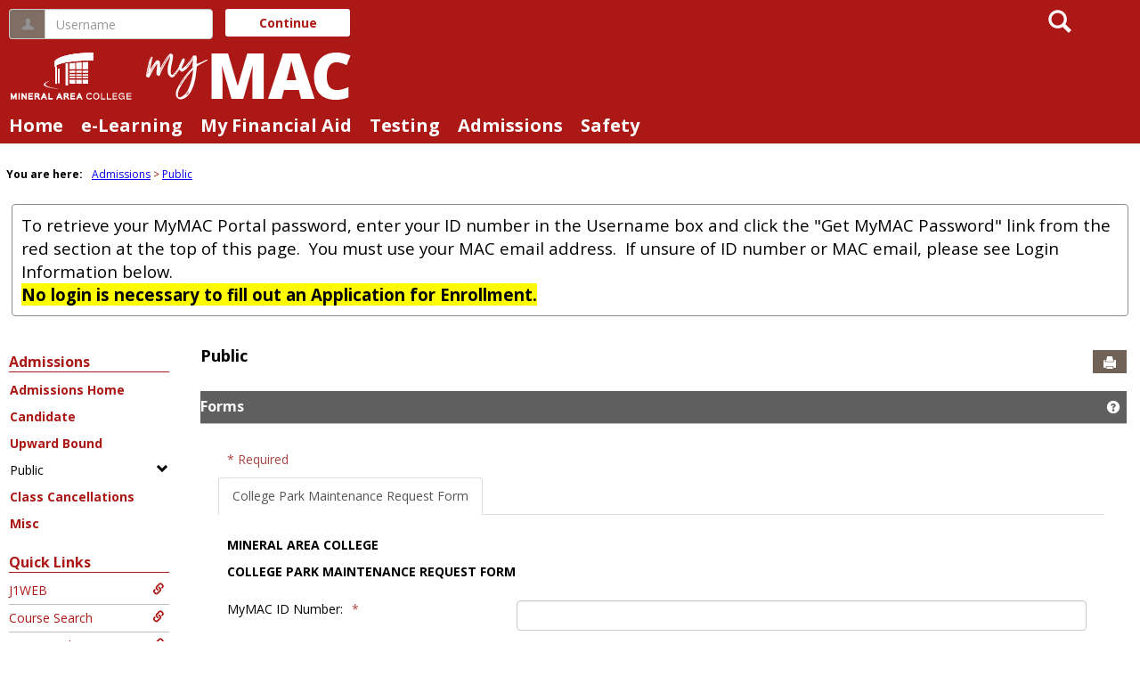

--- FILE ---
content_type: text/html; charset=utf-8
request_url: https://my.mineralarea.edu/ICS/Admissions/Public.jnz?portlet=Forms&screen=FormView&screenType=change&form=02658315-dc2b-42f7-b46b-ee2a96fb1923
body_size: 39295
content:


<!DOCTYPE html>
<html lang="en">

<head><meta http-equiv="X-UA-Compatible" content="IE=EDGE" /><meta http-equiv="Content-Type" content="text/html; charset=UTF-8" /><meta name="viewport" content="width=device-width, initial-scale=1.0, maximum-scale=5.0" /><title>
	Public | MyMAC | MyMAC
</title><base href="https://my.mineralarea.edu/ICS/">
<script type="text/javascript">
    window.jenzabar = {};
    jenzabar.userSettings = {
        culture:    'en-US',
        language:   'en',
        dateFormat: 'm/d/yy'
    };
    window.userSettings = jenzabar.userSettings;

    jenzabar.jicsVersion = {
        text: {
	        version: '?v=' + '2025.1.0'
        }
    }
    jenzabar.siteSettings = {
        textEditorSettings: {
            customAudioMinutesLimit: 5,
            customVideoMinutesLimit: 5
        },
        text: {
            more: 'More'
        }
    };
</script>

<!-- BEGIN Html Head Elements -->
<script type="text/javascript" src="//cdnjs.cloudflare.com/ajax/libs/jquery/3.6.4/jquery.min.js"></script>
<script type="text/javascript" src="//cdnjs.cloudflare.com/ajax/libs/handlebars.js/4.7.7/handlebars.min.js"></script>
<script src="//stackpath.bootstrapcdn.com/bootstrap/3.4.1/js/bootstrap.min.js" integrity="sha384-aJ21OjlMXNL5UyIl/XNwTMqvzeRMZH2w8c5cRVpzpU8Y5bApTppSuUkhZXN0VxHd" crossorigin="anonymous"></script>
<script type="text/javascript" src="//cdnjs.cloudflare.com/ajax/libs/jqueryui/1.13.2/jquery-ui.min.js"></script>
<script type="text/javascript" src="//cdnjs.cloudflare.com/ajax/libs/Chart.js/2.7.2/Chart.bundle.min.js"></script>
  <script type="text/javascript" src="//cdn.jsdelivr.net/npm/chartjs-plugin-datalabels@0.3.0"></script>
<link rel="stylesheet" type="text/css" href="/ICS/UI/Common/Styles/jQuery/jquery-ui.custom.css" />
<link href="//fonts.googleapis.com/css?family=Open+Sans:400,600,700" rel="stylesheet" type="text/css">
<link href="//netdna.bootstrapcdn.com/font-awesome/4.1.0/css/font-awesome.min.css" rel="stylesheet" type="text/css">
<link rel="stylesheet" href="//stackpath.bootstrapcdn.com/bootstrap/3.4.1/css/bootstrap.min.css" integrity="sha384-HSMxcRTRxnN+Bdg0JdbxYKrThecOKuH5zCYotlSAcp1+c8xmyTe9GYg1l9a69psu" crossorigin="anonymous">
<script type="text/javascript" src="portlets/cus/ics/BCProxyLogin/Scripts/ProxyLogin.js"></script>
			<link type="text/css" rel="stylesheet" href="portlets/cus/ics/BCProxyLogin/Styles/ProxyLoginStyles.css" />
<script type="text/javascript" src="//cdnjs.cloudflare.com/ajax/libs/signalr.js/2.4.3/jquery.signalR.min.js?v=2025.1.0"></script>
<script type="text/javascript" src="/ICS/signalr/hubs?v=2025.1.0"></script>
<script type="text/javascript" src="/ICS/UI/Common/Scripts/tinymce/plugins/moxiemanager/js/moxman.loader.min.js?v=2025.1.0"></script>
<link rel="stylesheet" type="text/css" href="/ICS/Portlets/CRM/Common/Jenzabar.EX.Common/css/ex-crm-bundle.css?v=2024.3.0">
<script type="text/javascript" src="/ICS/UI/Common/Scripts/Plugins/jquery.timepicker.min.js?v=2025.1.0"></script>
<script type="text/javascript" src="/ICS/UI/Common/Scripts/Plugins/moment.min.js?v=2025.1.0"></script>
<!-- END Html Head Elements -->

<link href="/ICS/UI/Common/Styles/css/site-bundle.css?v=TFtOHsXFl8Vblh1bw_wfIB0WPjuLn6qMGsTVo93UJHE1" rel="stylesheet"/>


<link href="/ICS/Portlets/CUS/ICS/Jenzabar.ContainedForm/Styles/jcf-app-ui.css" type="text/css" rel="stylesheet" />

<link rel="stylesheet" type="text/css" media="print" href="/ICS/UI/Common/Styles/print.css" />

<script src="/ICS/UI/Common/Scripts/site-bundle.js?v=A2fQgZEqNEreaFQK9bann7d6vgKBS5XbWsBUwSSNhvg1"></script>


<!-- BEGIN Html Head Elements After JICS JS Framework -->
<script type="text/javascript" src="/ICS/UI/Common/Scripts/SignalRManager.js?v=2025.1.0"></script>
<script type="text/javascript" src="/ICS/UI/Common/Scripts/LayoutManager.js?v=2025.1.0"></script>
<script type="text/javascript" src="/ICS/Portlets/CRM/Common/Jenzabar.EX.Common/Scripts/Jenzabar/commonUtils.js?v=2024.3.0"></script>
<script type="text/javascript" src="/ICS/Portlets/CRM/Common/Jenzabar.EX.Common/Scripts/Jenzabar/remainingcharcount.js?v=2024.3.0"></script>
<script type="text/javascript" src="/ICS/Portlets/CRM/Common/Jenzabar.EX.Common/Scripts/Jenzabar/inputValidation.js?v=2024.3.0"></script>
<script type="text/javascript" src="/ICS/UI/Common/Scripts/tinymce/jquery.tinymce.min.js?v=2025.1.0"></script>
<script type="text/javascript" src="/ICS/UI/Common/Scripts/tinymce/tinymce.min.js?v=2025.1.0"></script>
<script type="text/javascript" src="/ICS/UI/Common/Scripts/TextEditor.js?v=2025.1.0"></script>
<script type="text/javascript" src="/ICS/ClientConfig/HtmlContent/CustomTextEditor.js?v=2025.1.0"></script>
<link rel="stylesheet" type="text/css" href="/ICS/UI/Common/Styles/TextEditor.css?v=2025.1.0">
<link rel="stylesheet" type="text/css" href="/ICS/ClientConfig/HtmlContent/CustomTextEditor.css?v=2025.1.0">
<link rel="stylesheet" type="text/css" href="//cdn.datatables.net/1.10.13/css/dataTables.bootstrap.min.css?v=2025.1.0">
<link rel="stylesheet" type="text/css" href="//cdn.datatables.net/responsive/2.1.1/css/responsive.bootstrap.min.css?v=2025.1.0">
<script type="text/javascript" src="//cdn.datatables.net/1.10.13/js/jquery.dataTables.js?v=2025.1.0"></script>
<script type="text/javascript" src="//cdn.datatables.net/1.10.13/js/dataTables.bootstrap.min.js?v=2025.1.0"></script>
<script type="text/javascript" src="//cdn.datatables.net/responsive/2.1.1/js/dataTables.responsive.min.js?v=2025.1.0"></script>
<script type="text/javascript" src="//cdn.datatables.net/responsive/2.1.1/js/responsive.bootstrap.min.js?v=2025.1.0"></script>
<script type="text/javascript" src="/ICS/Portlets/CUS/ICS/Jenzabar.ContainedForm/Scripts/dragNDrop.js?v=2024.3.0"></script>
<script type="text/javascript" src="/ICS/Portlets/CRM/Common/Jenzabar.EX.Common/Scripts/Bootstrap/TabCollapse.js?v=2024.3.0"></script>
<script type="text/javascript" src="/ICS/Portlets/CUS/ICS/Jenzabar.ContainedForm/Scripts/masked.js?v=2024.3.0"></script>
<script type="text/javascript" src="/ICS/Portlets/CUS/ICS/Jenzabar.ContainedForm/Scripts/jquery.iframe-transport.js?v=2024.3.0"></script>
<script type="text/javascript" src="/ICS/Portlets/CUS/ICS/Jenzabar.ContainedForm/Scripts/jquery.fileupload.js?v=2024.3.0"></script>
<script type="text/javascript" src="/ICS/Portlets/CUS/ICS/Jenzabar.ContainedForm/Scripts/formFlow.js?v=2024.3.0"></script>
<script type="text/javascript" src="/ICS/Portlets/CUS/ICS/Jenzabar.ContainedForm/Scripts/commonScripts.js?v=2024.3.0"></script>
<script type="text/javascript" src="/ICS/Portlets/CUS/ICS/Jenzabar.ContainedForm/Scripts/commonSettingsScripts.js?v=2024.3.0"></script>
<!-- END Html Head Elements After JICS JS Framework -->


<!--[if IE]>
<style type="text/css" media="all">@import url( UI/Common/Styles/IEOnly.css );</style>
<script type="text/javascript" language="JavaScript" src="UI/Common/Scripts/IEOnly.js"></SCRIPT>
<![endif]-->
<script type="text/javascript">
    window.Portal =
    {
        url: 'https://my.mineralarea.edu/ICS/',
        uid: null,
    };
</script>


<script type="text/javascript">
    jQuery(function () {
        jenzabar.framework.timeoutWarning.create(true);
    });
</script>
<script type="text/javascript" language="javascript">

    $.connection.portalHub.client.sendLoginWarning = function (userId) {
        let id = "b0b00000-c542-4d2a-86e6-55ebbbcd85da";
        if (id === userId) {
            alert("Your username has been used to authenticate in another browser.  If you are not responsible for this login, your account may be compromised!  Contact an administrator for assistance.");
        }
    }

</script><link rel="stylesheet" type="text/css" href="/ICS/UI/Themes/Pacifica/style.css?v=1&u=11%2f17%2f2025+09%3a47%3a14" />
<script type="text/javascript" src="/ICS/UI/Themes/Pacifica/js/javascript.js?v=1"></script>

<style id="customCssImport_custom" type="text/css" media="all">
	@import url( /ICS/StaticPages/GetFile.aspx?target=be7884da-8f42-4016-b362-9c70b7f95a83);
</style>
<link rel="Shortcut Icon" href="favicon.ico" type="image/x-icon">
</head>
<body onload="doLoad();" >
	<div id="siteWrapper" class="custom-grid">
		<form name="MAINFORM" method="post" action="/ICS/Admissions/Public.jnz?portlet=Forms&amp;screen=FormView&amp;screenType=change&amp;form=02658315-dc2b-42f7-b46b-ee2a96fb1923" id="MAINFORM" enctype="multipart/form-data" autocomplete="off">
<div class="aspNetHidden">
<input type="hidden" name="_scriptManager_HiddenField" id="_scriptManager_HiddenField" value="" />
<input type="hidden" name="__EVENTTARGET" id="__EVENTTARGET" value="" />
<input type="hidden" name="__EVENTARGUMENT" id="__EVENTARGUMENT" value="" />
<input type="hidden" name="__VIEWSTATE" id="__VIEWSTATE" value="kOcGP5tjOfnG19WDunvRQhwqWk0shs9NKjSvbPYMbrbYQvmi293lHk2mejEi5JWSIqVzC/QGNRiWXyuuPNTGuuAqWhqJIvIMmovxmaLDrMZvwNYFYkS98LfElZS4PYsAfWgFL/0Uhgl9hTDN9p923WpNLvjb35j7aP5eEXXfEfLLWWMzgIE0ooUN5hKMp7Wr34dAe/jzOGV5bLVz6aXQvzbPVKevzMl0/UzdYZaG7LxVLdi40liEeSqVQ/fvr6EEJgY/hH3DECLpfaMzNbj9Ickv8jFXZ6juax1Ebjz22KRc7tly+KpfAswzBy5sN9TQPu+dd1ZPNosDXYNzvjpnE0pPVZstYOhVjS3vp7iiZnWXTTRWggTpT2bmBUFI8tj+rGTW+N6ursRqRPFUTE6SX0Y2ush51FCbdQF7Fk9LRomq+uM91eT9dvOJ2i85Cv/985COJxEMw7V/lxpgGOFVeWy39Hg1M0zIX2HsvjRIM527jEBkWowm7a2VodSpWLAFR4srqFKqPx6SwWWWB7ZQsniBV1hbIHu/xZYYBs7RR3y7Q6j3pS8bU3+uVePilU/VD6YXqnijdYQ3UBT8bcuD4UFVQdtDT8pmm5GBCs1oTskw55psKVCLFshSdpzAeoq5jmlDEI+eVCcg/P8M2Uqcq8rB4hsdDVHWPkmpDALfq9wUfHA0lYBHyCyI9Dlm3Y2j7XZjRORWReAGDy5hG09V5avzDVHFTT/PbZZK/wyn5jQkoWdUyyQFI8qQvhGRONbkW4g93eOUnBWDyshF0I/HVSiGn/siTRlKkM0LgesRZOcCLu6SonLDL+8LR83MUc72M+MAFT0iNIG13au33Rxdq0ZYiVgd7w56UMIfglCUGHyHHJEmmTvLs4cdlb6G9mLj/TC0RfftxvtoytJSy/M1p57jv61H2tyMWyD2X2xFpqcgPR5Zs7Bd4OedCoOxAplqECyFnrt2pzPrMvaju3QWPir8eKtnXcCmhlifz9H8JWeid1/UkACC8y5sBnYjmEO6Xdj+9rhKf9ThdKM5/l2F4JOFTuKNOAe6pG+tmpbg6cz+GtBTT5cbH/lcdAdtZ/Im1Ao5e6Z36bj82/JEZEBdgmAn4kHA5aM6HN1W4dhrC9I7t3J5mlGoXmGkMs8incnZsiwhkrNxJVA/pTBAWpPsEUA9is03nNql8iqJiJBXBtMj93ofUPhuaKbirz095wMbQ3h7SLHYLuCFdiYIADSUJFbQ+onyooF225w1PxoCZ04goOUduApk6U8kUdIiB+0wZ2yUd3/[base64]/acmG1ZI+tGZ8djMGVQOgw59BaaoGb4oeygwFyinGrFy0S7sdo6jDXUVR2LX2QR+3ChyK3G0xMd3mL7RVcUGGPzAAs+j5An+0dnEVKhhLjXj2Etfdc4Bq/GY5tb7F7CwyZLFe4+hsqZ7CwyUnHakL9zhP2MI/J0VIet9W2/BXfb03RyXEn0jvd190tH/dsL5YSUva0h7sA/6jzXO6VrOOk+MI5itRKBM+qzMsOA3CmSTU1oHhFIIBEI/6jEtSSfZpIDTmRs/kbyJ03ohIEtVYV2LFMWQHMqbdGRUnaTXgHzt+GaTdp+njTg36sKXJBQM5yBk8tEscBJ439BeaNwm2TeRUg/RTdbd8i+BCtAcTJ/SyfOX94yDNkkg1GJ0IJWzq+sUPU0WADe2Phh4JWf6Ed+qEvqhTLUVNmTUF3iHi+hUo4KyEQNwfnzqbX8DF9TarN1lvR3TSN8LiPMD1XWN3Pue/nKe7zr5t1SI6GQMSU1COmIIjtFMWmQdbJB9FNKUpimC8CwG3WsMEEK/Sm2CVKDGflpzr9iaFyZDQ9UEkiiSdxGTVlyiYi3tiM3kG9tthjPxcDJz0NA/OnCj7GyLthNP7SBt/R3VNstqOCoOrXV2FUJS4dKOVAs5eY/9QuP2XOB92odvwOUQTFz5jq9dcv7221/Cq4iNicYAu6tKOqMrwaAFHlHQqkr7TytvV1Ecg/G2shBMSDnb9IaBGoO7XlGMtDsU/sjqIjaQSLEtKUdDkRLPVrMK9z7/+DxweDfxMR8C3Wm6NDy851fjGOAkh8iyNNkq3nmJ+P/Dja0ybfGnus0PS518zc6ybmFfpVPy0TWtWhLeR3ILJ0MmW/uh8pEVAawlvUPQhZxKJTD+ORBN71sBsxM+uyV/tMV9inKLDiVyo13/wdXc71Hz01svvbW1r5/km+g4Y2ur9kKujxZ3cGMGkcC7MjboFr6pYceE9yq21XIBJv9yWCZ65WOYp+U4oYjm5H4Leg1lmHFjjpEVS19Y/ZCO5GRRGsccb2Ug/Rd2nRciH4UxK/XLjAwlWqgZDp1NlZUda6XpMEWV8OA71wI0xQgF51OZ831bU8mvyVZrievibGkoHi9psPt3aWqq2EOZNGBwxYgeiIdqL47LXoIzxoJKxqpa8AGkGzk/N9vDagbYeZiPMfqTEBHoi2rAea8w7bsbFKfTSq/aXaTOqyEqR38yf2lxmu/R7kPOBt5FMSeTny3ov0HT418IxBn7LSqgN8mLUBhjg2kCP6d+TYzXcrugIKIV6kgd3RO4zHfQRC9Z9D3Dlk9gQkrN0LN6Rd9K7MsYCoMKWoRuERr+dxqk97jz/oJ2HkM2M5B4H+jCcSyhdhKhn5zDEPH6zPvbvpr2Pt1eN8gg+rhq/Mnt2w27GCVmTomJuHuPbwqwm2cDM3IFLw2uDa0gBsN9Ry6r0vQLKjKP4aSGFylbcVQV5/nrFic9Q2exGpByBW1MgnP9PKfd10qtoe8tx8tFIIQrHwslrcFkLfLTQVYPS22XIEN5HqOOeY22bWS/jS4pRi46UVFypr0UINUX6x+XGlSjjoV/A6dqZ7Exj9pbubDxhPmmEF1W7igwYYD/LbCv4TNoeyE4q3W/EvIip9qa2ZsTpxtLa78ebzImX5KLdZDUBMRH9Xa20b7EGAnAxUxHwZ9gHN6GuzvZ7vZsa4v0y5W0zuyM6MOG0nj36bAAXSsQa2fgpnEs6M/CnqBxo7gXbKHzmwj6hxFXqxKkUkULfIJglcA+xFu79o0Pk++KN2qxqAHinofc7BTTrEmixFZk1mDNsFWJXjEIU6Cvnrgd7KIObkF5DiXrnGwHohjZhrypNSHreHydFeXAbIU8V0TlzA0wkeBRQHnTS6T1N+JjJg5OsseapiDKMZ5sqh1f9sVU/dqpBemx8HRwg27/lkQY/[base64]/ACjlYaMEHdukOC+4z/HR64giwX8DoYnnP84jdlYW2Z/lAoL2Rkuy3rSO8VPkS6YAtN7z4MXQwyud6TNPbo6V74lXP3ldmvG1GNI0NRncix/XCCSb4W4IIIWlY/mYwbPCeEKXVCGvLr1eb1CELwj3KUShJdffB6r4ITGZ3V4sBQlOul9e0avBUFAST4B9NU2FdALimw9l1gMOZ+NrJiNpsRqwbRgWj28W0OQgL/bUQPKg+JIpAfJ7x4CDLwh/Xf2aM8pNKKOL5mKPDhEbdbMAH1anvbxEEcpJpWPQWSdhTQDZq9T+7g6sCtd7xhauufZzmqRhvIn4eRHWmwXN07tFZCm5exH0nrJ02kYokJK/PiPd+o5HYU6uG4xqRDRT7FQzxV72hGNC4/UkDOg3OvXDIBg7ycIa6S0IjfmIWdhXgYT08Z2hXKj1UCgqYgE9Skf4EHGIb2rgUo8SHeVzGCsWhnHo3aehAIDC1S7hgWMredXWKJdYCiDqyanRaPCI4Z7zR+Fm10lh5rghkrptgfj+Ot2b+jw3s72rOBJjx3p7vs4Rd8XA7/1z5Qk9Vav3fZmoBjNC01T53W+XbgRG2hr8E0EfKpigb/k3GwP9cY99yZ46XJ1p7ZMzuz091x9lQXPV7H/6K9S55IXoT4bfogAU+D/CFht2QKlpatQK0ZyHvAbyBEy0JSJp2fvhaw9vS2Vrt794VrG9y24grgiwt3rQayT54tRE8PDc0smj/nMthO6ls1Q6X/[base64]/vASSEILU27blnTCSJ6mGVPK5ZXAi3JAbYr+aslC4Jv3rcae5x8IBpYMXKTXSEzaPyv3W3y0VLD74+P05SkBz+JGi/hCoIwPtEJrqAHXDXh/8SSGa9gV5MLZRuTvIw9moZEHX6TXBeRkdU1HGeh/[base64]/X0x+wJxTSm15EJjitteTttTf0rNUxvnltmQ5RwXpUxY8Ft444n5kP7Rugc92IA9j/JtwcUer3HqcVGGFM9eD09S0xBIxdC6VuK4/LgL3QWFUsNFaguaYcjaM7Drh8dHVSziHn92Oo9XyVqK4jbA4q49uFiFao9QUxmRTl/9iXTjfmLbm39qyklZlvXv47zps/JFlc4eSwHwxwXdUj1DqdZPphZrpe4HoaSf9a1+er+SyQrumDsEMxXbmVuhnTpVbllbuW5xw3byuPu3Kfv3442GaHBpGEnie+kZSHb85MIkec0HLhG3a8xbJj5Bdx51pNcKB92LW1/y2MEFmk/6EnS5ZfhqegDlWUnzooHzV4Kz5TFNU3YIvNYaRrjXfsJbF5ELCzWBfOVy4g4XFwbQmdpWihZITLseoV5Z26ufC2x2XrC3WfcIfiB8pbLJfv9BDLMW7TnRbz/i9eF+NVmdScc9NcbKWOAUZw2f8OhHGWTkVsRlP1l4J0ORVyZuUJpISe5IuwwB39aZQOjKuzS0mRUNhB+u+dwgF0wAjb0/A5aWwNh4ykZCft4TSefHemskmzUFvB8ohLPZTIumtzM6BytnutbSuMCaG7D+GjZ7xWaYKU9gcRRJDCZEW3hWlZDjM+s2NgaJWn9Lhe0EJzvg0yO/I6MQ3XT9sSjzS/N2irCTHQ/aqXyzXdbc13qvKWu+0Kujw3pkkh/Uk9wkc67OtK4SrFG6s55DFbc/oStk2cOr9dv6ljO0ifkv042uGMSMEEWIplf6NmYTWVqO6NG8jP1fvvwPM9DSWsTrl4vKwdagEZem9xbOMI5fpb4BLAiqa0MCBiCDmX9A22PNaXWe7EcMK+p6a2OKV4Hlc0QJNbxpB1+oiDZwbTPssRq4bzjACKKGloHtSqAqaU40hDH/VBExGS6ztYXeZuIHY7hNc7TJwainwfNSCRmB0PURYV85jXKKJM0GWy0LtpQFFPfMzfh1GzhaoQhMJmVb7QivGY72fPeTiXt42/ljqUytKk4VXU4U5n9LJNPbxMjmnH02Va+o1tGCdpMvgHdI0NO2OyuAQhep7V+M5cFqYtifu0zV99OgdiNGXQuG18cJcNlldaIuYrDGdx1sqedhbcXQ2wsmn5RIC4YJmWK//h1ty3+OYxip1LvQQZlmk7B9l/Xyj1O8yzINB+QXeC61r6sCOjLVrsfILlEg6ck8e0wrsYrXna46/sGVbRioZn0pXQo+1117auwkDbdh59rQB3alOWsg+72hTnGRRV2/E5eC47iG+oHkIJpVcA1a8J2c7yOMZ6XZFnoYIYqdCBzj/WHQD46csvK1Czha4xMM+Ca89QG6LtkS4o0y9oWmrxvx1GV7f8Bk1RB+0ycDqjiIgF+In9zrvjGriZKzulXQuoWu7FZgnXCYstoK/pK5LvAcY4lnNoxrLcWuDLdrtlrrQl8jjWrn0wU2EaAfffI7MO9M4d2KCE6YcPHNxmh7wEimtp9tzi2uHdOw33SRRWEQ5YoLqCFJa0BqZwpyHcuBKEu8yGtgEjEDfkJ4iHItbgIjQ32PkMW87s457RI9JqtV1tdcCfuLi7I/2fWeQOwkjufm9bhTiuI/TR/pjY+7E1WhOhPY7moOM3N2Ec+PSBDyLrLKHSfF5/m2LEz8b2XOQ0bTGw0+qDrDwUupioYcnat6koZxVYjNYGRIn3GJZNMGdRUTLZj/28eOSEzG48OFzG/cRXm4hKQMQdoVBlIN7/n01ocG7l4eKJKfmKH+H9BgpHe8QLrg/KcI4lOshb6d/5QtMZ+x//eS2/Qud7Ij/pB3MUObwIW+fb9ABhqdwPvxTTba/MuKM+1hXCuS0jMGBsPNpo3PxY3ucMfSdhgpc+/PSu3GA91HD7DSyM7q4MQLc+KbTEzspAOSH5s+3FkMs7VgH/FBG0PxfxFRG14olgaASSazrnKMPOtepaHxMde2JnbPlcwBm063knYn6T8CRVRj4yopoQ1sHZKopXElZbFoMbAOySs0SpaCylG4/73J9lWkRg5/9mwR9HyPfzu5uyL/wtqFylkhUNrTzAMH1GmB9MOA40ETIWe7xfiV5l4d/Tir62FhnJhMfPmcuDrZl59/M6apE8nLWPUUGdKoHColK51vqqQC3IG8DRHRmks7OOEKVBKXx5XbA2Lmz5l9PuJvHIphSTQPmO09WguSelXuHUXwD+IiYoAnFfqPHlXYhi51LVuszvXX2xKA4yxMw4HRQdrndHIJhiMYWEpXx+5NL+dH6DdT6AXKJiAUk8xqomrn8VJckE3cfkhqSiOhklHst/F3Hf7JL2DdTErbzHFovU+j/uExAmOZvi2KDqT46NbbjLdVDfa3DV8QuvvzrEqRR4axtXlI87jjg6RC8w6uB+gnNVB4i2No11ugLXVylkTkeSEkd/[base64]/4/6P+dJuPofooxTUbaOJ/dXcY/u6c9iw1Nujkdue92qwC2rtTJRMdRMonRqcT6O7ob6vtdqf0nankpDZ5Cq2RChDH52OOZv9SaFjPZVEMpWnz+DTbJFsRVKnabdUspz9X/NmBKvlGvoPtkH0Yj7+4M3HR4aXv+FyZMN4NzEf8tVJDdyspqZ7c+0gkmhgo/DJbtlyYmrQ4em8bjmlnHrJ9IKtH8xwmRQVCCfqnLPFQpMWyqI9q3cILnrTktXplqFRTVMEsj3Lxoza2FNFQBDsuxznJVwRsIDabPyihzZfQQAgwqy91Meoa5UcR/FJnlykQ7GmZkdD02igP3g5cc1OGXCYRGrsVHYmOAcOO0z23U9c2MXZxG3R+lLVEu8vDnr/0yEGJbcrGJ+bCAbX/bR1fEZiPhYgyyNjaq2xuQB/iFLr1pkWj4fO+DFwJinVxKzR7erzXffhFD+iCNK6yy2mqEab8vNs7atHrWdqTABwKfWvxjeGWPfOhuTnn3ZQMWUO8GYEaaUUynA539kOKuUyH3teE4OwIeYoYhpH8lDQt67UmDjAHwDc6FH7rtNbGOKSrWERUOPlkb3cbiV2CQJAfY996VrZPZZvGOkfMz//Raa33I0t+WY5Oef6jhCAVQYmCNLpxuh6pDwDQQGUyxbKq7eE/aZArbkbUAzwmSpiwXIr6rWLNHGUn0EGghVyzhU530smlZhIgQ3ahuWy52OlzDC3aj1eFNMfiy1IIpXp75UAajLeCCFUlMimemz1p4a86k09FYRY/A5auRVxe5UN3Gy6vfIFBwEchV8iGpO8Yph5czHwv4Bs+1oLvFjbJDYlWRmO3s3T8sMhxrOLaCvGg5iKcCmbJUQPHtTFxZ/h2g8Gpbd5XUZ48YdCXjt3mwv/vmy/zOAkB/VeTilWxfQjvWFL36UPuR9RMAGcFJ4U7q7s5PF5q2fmbPZXAFB+vqWfx6jT1X83Kkd6UnEPZJpOMC1y+f2/r7H9k5MYa2bzxhh9rDEaght6ZjpOqhQVNs+PYAKBc7XEV6tEmGM+H+NgJHq42qQFkocOyxoLPEM+uS0zgJ8isouOyPIRzNYzde8Oeaw3HaMM1rJRioGe/G5LY+lKNA6F1tP1o1NdYBQ+ITsJaogGrU5h50fCO45xv8TSe/vQZM8LS5XPdtO/IlfEK/JadxIbd73xm3AUwnqUFjsv/Ksf6L8tAPIYyoIWqt/MEfj1DBodRzPTseXUjBqnMIl+oQLbVFUVgQf3+ESdKjbIMyOkGEihjMh28VZFgpK+y1X6+XHqnk6qk4mcL+KMFoPYczQ9GM3FqDgHkY05xJ/H/Cvi6tQp8yEmjlRSlyzJE7FNMfSYRmgCkW20Bwdmk9yI2jywP9N9da2WqxN/sLpVSXaO4iih+zzBZSqCLmchd9fG8nvKWt5m/AQMsKPemDZUTqQhrek9yOz3m6n67VYYBg2EjvOKSLI6OtdoCuWQtUV+QZVpCCArqCE8F3uVc5yIL7bUg9p9UGrp+IYyKANdowSC9caFC1OGNifgoOSuOpqU66HhAQt4ufEFtAjNh3Bhch1hRU3I5mZC4R28UrLgHuEWYtIpJW+kxNB57a/vqrodzr2N3UlORfgpkOknYvVyp/BQ9zbrHECwcSmiS5/NTzrmjlYfqmazzVdK6qLe8e94129Uf2BvBmrlB3Pu8yyvzKVKZfjK8bYraUVuGnYDOtBZQBlXGbEqStXWqD65TVrn5mVO9ie3sDoUweyLx2wsxiPwwKJjrQw816gdzN9YNBCafObeZmkBsvEhWBmyCBhntbQGaEr/aZxBLfccp88ieQwySd+vLTO5FVs+XeTolr7btqd0fWVkR0UdLH46VnTZgupe97GWK5HKHijr1FqrETIY75E9AjoNBLqWH2g+oARHAoHqlupB5MOPsel1uaCdFChJwo8e2x+gBPEKMqP6mpw6uiePmHxpy4RCatgvYzpUa4KAqwZz3LSZkq47tl1mVuDxTg8A9LDH/dtCCjiWboXO4KSofsta/u9DnjXwzUk/3CaypYK1QKk7d6JGQEbkoF0vyPFCLJHagEq8VtLvHXX9l3UDjj3fMiP+KiAZbxqSJUj2klGAmGWXpJz6ACxEdQdBwmm5a1c9ai4RFWW0qX0MD9+/E315wUFIrny+ktuKxIkB+2T5mBKYk6eU6CUVItIHazqJG+C/VxFkV7XSqHc3wF7ypPXNJn60HCElMix58PsYAQHj0W6r+xn8XFOW+oKKhnrLPpgC+CqGvBlqnLz7oBTUdFJAUWMBHF6OPZTtTL/d/S/jyoAtiRN1ulCOtPS9uGVPdFGvzwu1eP3mo/cTpOcRKIdOI5jiPUiB9o3g6S/nRTZOZAG/dWA6Zd18O3R79C2+VhFMaHfzgnp/VPvFTkx4LB/[base64]/[base64]/BXn4vzC9jh3F5FeG4UtN+SskEK8gWU0cd/a6PCWk77tT7/O3nzQftWQ4TmJZu4yofq9bGVkDQHAiIECy+lXpfyIocbUsAFTMP96kVsLhmFlVnmwh8nj9wf053swknWjipzz4F2+W4zEf29VK+HnyMno0jyCSlXXI56EGq0JNnCou4xRE2Xh5ZhTRmP+MLYz/oR2AImqcCedaLUHUF4W5x/YwvZfPeJNWd1+RU8ROP3WoWrvqb9QxhsKzC9O9zCbSraZpvB360OcnGTGI14OzgUyROiMhC0ARqtWmC6p6vpUqPzLqSvuJ9kNRiao/XyQCQRxYMx8VVSpVhxZ2Q8pmxjwFVm/Z5Nr94uGohYzy6Cobv2K57An/B5GYt2q/yLHTizrdoRn/alpJa6nP7680hFGGyA+XRmCchFpXeQMc1eDCktVrwwTolcXNT7r33UMOZ9f4FPT7hQCPE3MDQUZlSLbCgZmsXjTgoVitosJ52a8tKT6wQYj1WDB6jmrZ8rxyhd1eT3mfJ2vCzx6eDIwzXq6MmhGAqJ++r70c50QK1afZqMRiha2AjR/TvUoZStDC4s2cL8xI+hxUQ6RdaBiAjR3Y+vyipUW5iQEODsOB2WxdCFvOnqJWDHAIu1WiqdFjPEjbIa4GBl3Dy70ePMG5Pa0qkNP35kedaofAc1lmuCL49bSKxqGbK4NYpviRpfgph3Qfr75rin6jn50aYXMBz+u5hPFLoqwzIo/2/85fz/3DMLpwWDyDEAIwtpDSOdiIqjROCgZmNXQVBXKTtbxZ+l8hu2d9sBG/gnDK8T/6+dGBVWyXhFlPNFh3N8SB3DSlqbniZK0JO2HkEdQAwuzb+ZG5zpuKxJHP/JtDDOMZ8bq1goAuaOfvXgkMz+QHNyEGau7bSYa2+Bv99LCBAi1Etn5tDkpz3EQMixaXzNPwxZA07J41qEqErbThq9CJEUJvGNwDrLj/BrRYELgcOf5MVGHmly2AQvCim+Djo3KVZy9Ee8tNi92vYc/YH63RQWlra5NozMCU5am0qMmadPdnU+Wyr4iM62XPNtCsboEWNpaG1Xon1IaCLa3/XqPJ5K9U+dmmhgHNvESo06Mxts9Tmcnir94tU9tMMVOHhp+ro4kdU2Iq3gOZrk+L6sKCbO97gEJsuwFSHxTuUyiuLI83SX2+ag7G7fOvu11WE2YluICKOwaztwGypVtz/Y/gsDlWvcdt1VIE4zfPuyFkUEd7vVD9B8qO+PizpzQ1k+urNwLPWj5nlxWk0T+zbuc34HRIYuiOX0JnbJC0eMy0bSeCJWt0uvm1lKzSum5TW1PS2W6P3lUvpsgG7fFALtVubqvx5uGqMTDSlWjhhIZ4vISWrTsbNYGUYYOOMWIbnBwRHqRIN0jGT54PduWIkE/IOMERL8gYLFEiNhvxWNkiGE0xUEMAh8ZhREGnJoXYa951uJ6mR706KX8QPdf+Iq/r9ZWcvmE//9LuQBoGY+jK4h3X+3ONJYXD0d0A3MLWRFle0bcVc1fTx3EQkquAsPAbXW24u623ZNNpeRbr6RIXAGKM5Mb6Jfyyh89dbvGAoziKTF3KAEETZstsFAnvhesgoshCQ47wLtH8pXWJRb2p+at8Vj008/n2rWtNbgYEvHgq0i9yXF8FH2S0cdaljzrkESYBF4IFDACeG4B0NV8nyQESwyS6eRJ0fp6sLc4yNmmNjf+eOHSServxlFJPFhbq7TKTW19Saf8cnDH2+gC8ZpHCocXEEronxb/8GAU4WWz85qKsJpypsDpJkskZKKEeLavetWQpu5RnPHLsPZwTgyWuyARNEsDeW6PBNfdFFt78NuNMyIn48YLydWdigiimaYPK1ZnuN06WoZCMZ5hmj3ral635KalhjwOHsatLftE9gDzFsAStf9uN6mH4QQI8jr0uSUmr902rYTE+dj7OkwEWt63T/tWt2ZZwYPSmvekbpwraRe0c7L7kUKGMWn04MUcag9DmUBJsET2tQ6ZKe20vCg8CrvmpAFCezwf30wIkUYwpHQEBxMr/ByytfA62qcDFwsfgMDtQpA1SanOa+UI2MPD19fgE5C3P0Yds3cWmR8geHR1/urirHBbHtfPbmIxXO9ZrH+PlAlE4OcGcTOYmbIN9aDcxqZRTKfGIUuS+vlIks+/AlaviDc63oEmRZYHw8XigItPB2ck263PPTt+Ln9Qbnfv7PWBGzUTHY676Jhqc45qRpxqIXpUVQiybm3Hoo39qdH+pI4jIJj7QRooPkse0/9Xgm6gCYcqX6ceXpwa5VXYIyI9E/nLeICf2Y0PC+d5g984i8+zqjFeh7WHWPTwkAUTQ4jezvW7g53mortbYtOyajXza5S5IYf6GdKThAnpDmWQwmuYWlbPHrbcp/ydi8bkKeYbH7XffOMdSW+N9r1sErX/OE5491bcefoOF3SYTWCBJAWOrlDzRY6uuYKsXyStkw3smkdm5kt097WcUFS8Gdr1X9Hcle1/hdX6LlwPiURDtJPnQaW8RxFqqz0CU3Ga+YZSZOBnYvp4C7pjU9Pk1eW0Nx99dq1Cuhe0/3SgQJbZN4BSgxYOaSZe57GcOxBCpOVb3aMpJPqY0NXi1eBG7YTfa5PmlH5ELzxQYvn+I/K6Wlgx1Svtm7OdWaswlsOGw6hEvQXLh/[base64]/prqWRDX4nvvbOh+lRleOOC+Ba94Cazi5iAkdEkEQyE/TPLnaFIpoZpZqRnB0gKAsBnPeT/SHwdqCBZ4M+tgGlBbSDcN7xbH761lCxeAIykCueOp2UyTGvg+d1QFu3fNoiFb1v24/QZKgD5RM4oP9lSq7a07dyXE3zG7rXgIilHeTDt4Z8+sb8iUsM+wNAa96Ezj5D9Bo/TTNm5wue8KmJRDjZi4g3XUUl58Oy76eAOTinnRUKs0K9RzUyTYirbnO2z0rURFtMQINBW98kbYG7L5fI7KAnew94wcpbY0+fqpqqMsr7yedLDYmSNuee1lzEx+OZW8B5Hjy+F/SuIIZaqY1i95S3RYHvq8OL2PicWrXOkj8JlYM5RPPSDHydoDrR+1ev9SWxFL7FM7hPQ59cu1Mh5E3C//7D4/x8N55P+LbxDhNlt/6AUDsxfV8M4EyJDMEiwyjQ9F5AGx8PQr1riKgsORH9pJcKD6/lkavA2AAReeRozBEYlUHQvdtYG7bIclt4Kn55GKPGW0rpM7i6XPcjrgXFFC8gbGEgB6wCDlMEc61dCRBWJKifJpEa1/hNQn1Wk7dQgZj+XU4iz9Nt1Ky5cbLCsul8zmmiM9klX/g6t/wI3KvZ4J37mKSWfvKP408bqWS8pC50TXiApOzjQeKVOZgLwY3W+x3ZFuk9sm+szMSYXSp6NXJp237Rv3kYU6TxBtkMa08yWjDJTBJw943OtUAJP7sJYV94XyKEm920gyQmidCNq1LdGnY+JNpf/+yJUvdU7vAeAg1sn6D0mrBXFlUXNtPAqW4O1+Xrm4CQzQdRYGVJLcjNi9j9EUKgTmXYdKQFYe3/paZM5l3LsdLrHoO7tIatrdsbw+lKhJP/dijUgmYgoIKp+bkZsTR38eFAlVTRoyE24u2CDVXN2Cnb74cFzldhjGkLkVhfJ5MyQbLeS7Tdj1p/27zqfFRUj1U2m//M/+KBqFQboxebnd9hGpKrljWlQ1PbM4/6RSl8TRJaPNv1lZRPW1PSrTSIOBywn6bZNQYN3VXrLml6LarfZE1h/QJvxV+vgX0P7Fxprjq+u2gg3IhK3R/5KsWJnUVM9Itcqq1ZLU1fWxcpN9UpwJa/xDt5O8Kb65BDMcGCIOwDxJR9971io1IsOb6CcuHDxaS39H2vMihCLT4CIl0pZix1pLOt5WTvUEBlk7M3JFyGVRJjf90XyIW+vzBWGKZw1/nEo4AZJhIkPz5yi8/+YC45noynkzpps3SbFzmfuOWMpcDfwOIdgOlQetPSlfYDdAh6FrLRUc2IdDw205IcrCS0dr4HytcPrfrADcDEJuIlVQecdtuacLqmNjAmT8UymxpnRf7Cjs5wOhjYMZH84v8/WVI3xdmW7kJKR+yyAbPHhIp3ZLSSGVKg3CBv99XL1iHzfOR4v1DvOPsDUkqHNPPNDFPNaj4re4RFuD1JiAmRw4a28QsAzL/ybE3j2032W+U+gwTZHsI61Fmn9/8xFetUizdvSTbYygE/PX95BphnczzHMW5lH+9Sw63586uaCtVgbkAgmvMJyBBh1Gf3WHOUXltFQKZVAP2xMawmoDtoFcc2T+xCooWWOB7FFMCQ24HhWEKzmu/mq+pTHTkbkWOKZO2yjT5q59eDxuatkA3CEYGfW8LzgWDSAevp9loVbAjMxUaWWECSpdL0BkFo7ZgknXyaHt026hv68b1IqQQ+6DAlAsogVIvVoYBSGAj5CoNNVujynIrO589Nu4W/LxRnAk//Pjs5iZiU1TE9oY95YC3gE7v2XiN/[base64]/jsvlhWrLsEaQ4TGalT4ydIVuyY14NtCwCZjQBPcDHdBEGdSdRb33nx58iP45JAtWCngBvVfPwsuXU3YQY7bdNfy2N1DsGo5lxLTasb7oy8IqNZvMX/TV4jIkTYCXjESZgpVoO5CrYV43pGZGcWsY9ZCX9hJpfnePDD5VjS3Ki3P+Kn5qzY+FuhbSkvmBi2fbluHquu3OwzsNN3rwpM4nxrgPO+lDLvMnmHrpJbbLSFEUBGUawhVk/s2bvGFzy1MxBuOVrbszJXl00exm4E9Lg37UmUMRZzAEgNrfkFuuvnqDcvOz2tY3FBoL8XndnsIxFvs4pncx+Q8KYFrmoc4Mr39Jxq/3w4lbroNoI02/[base64]/8Q+Y5T29iviD5eaIkazOuZ1+WS6d5TFx2Vjl+UT1Qt6LI5ftTh+hCtr9UdO9u+rMhBQmgo4uv0wYbntNpPIcWZQNjvTjP5sXo4YQUsr97xH9DBYncuT7P3C66EDAE1cNV0D9jxFp8zKYSfA5LTrjVGG5JdjdBXS5riQKR/0CwjLzzpy0LVEUxJ+G7j8tdwJO3wj8rG8G0bOGwIcRN75qUBHA/WefHkdcpSmUNXd6FFKzuAdCUg6JkyF3KaKRRy3IWTFbE9uanS3YrcuxtSe7uH9TqzqTkW+HNH3armPTO9o+nz/Qvu//6CZfJOCb+MGSyN53BBYW2zsL0N4HMY7HxAeR5hkIOlQ7Vh+akCMWb6NLXZW3ByPUEaaiCtapGf8DhsQaCC1t2bWCZRgFv3tLt/mbIytjh3za4N1LEGVIhxWL5mus5F1SnrZAofGfwW9WGCZPDSmXmcJ/2/qfpa9NV1wte7AiqTGpgBAUh/[base64]/1DgTwxhT7wXE86g4d1VywmxRMAxQMmAiLukN2/UmxZwS6UpGeYRssFcjrzUVUz4fKkbwVk1hCtMvqcTSiYUOGJM0sa7XvrXovAkvz0zSEwZJdyw7TJ5/UV63AYUAg1E6qC0t16OicwXVhwkTkoxWkV0qW04e4tYS4GV2MYVAq1Ew106zxQ2kYh5tuAQGfEU1/nPbvVwEvOZ6Ywwa0INnS39og/H848mcd7zTqjWpzQlosxkdifsU83K23y2Ur0q131BP7OpMvQytZqoqkfxOvgACjPPtwRXy65hVxQwrfVMUAwrKT6KPVTw12dZNpI1IeCukRwqp2QAisyT8dmtm9MHtr6PYDyDuWooKiJ/YkWvyvdpckIErV5TWrBlqzEdutkGA7Toz1Uol2IacoepFiYJQuUkqaLvka4VNRfYoGanV45rovFIAW4T7/GHMiNpV+bLR5NaN/R1d9Gr+8/7iUf1coiqiX2Hn5jUvLANbDBoxEYJnPNnMybj/C+PEYReV/pgzKUusgVapwWqgji/We48vi+PMsz1kPbyELNbLhOQpxOa94L/xHkkQ6TBW6UBp8Kw08LUXC3Ng3FfEbZVnTfeXSB4oYSJWOY4eYettYs5QECqPtwXopHRK2vnz79JEBkP+gkGDlvVwv2LcR+MKqCpX2PthASzrP1Bq/jTcXmQ8Y4DN1CO11CY3oDtmAN71+Te1ma3mHdZsEo++LOpXEbEn3UvfkXDsmWoMDmA2mHDokwTZpxu1P7wKd/t2acwflkh8vCsqs12m3Z560iNPcPVbCTDCmUBbfuGfWOM+wMxBpC9GbK9NElx9gny2I3tnNxlagGzQeBnO2YtrGRnKkKFtktXuyer1heehRpRT1NOL3UtInz90PY4/BZvsWttExxtw1bzxSJeCAIUhCl8wO+oDPgJUNomc6wILtvC7xND4xonRdWaWpVm14hmdO6EOTlMO0V88uZqxkYss2v7LQBFu1RRxVQWx05uoWDD5xqynYAIOdKnwcjfoqeffOywzBn1/sdeAKoIO5Xf+/eVkJqNz13gl053stpHSJfJId7i335p8hADZEzeiN6HVACYpK3wQgDht3E/NSOTGa/y5UFBhk2p94/tjvIZ6wJ9L0LlDx/P0kwQqZri8llKNksxAQRr+UZHwnbEdD6tCV0L8T0w5T2vgsw3a9uwwb1BUFR8yA/OoRSTPldacDxhPeiHqJ53/XPmgRiuErIXr/xU1TTBWjd8GR33MSN/2Cfqx5A2Q5xApJWKVepxjl9hAK6uNeDNs/wIFvEFKwFwjLPLc2WC8vQj/WY+12suMQKUVgveEZcsEojAbEY2AsHx80OHjvcJPAgeG+AC9h7goCdT9Y2KaVSUpQt5rN6Y7rwJSP3NS3FgwAYuGdjYQojob9e4C3rAbBC26fllACEGnjt7A3WeyQPIRnERqT5/xOkZgVaz49XArI67dd8mLzP17VyL8A4mEx/S6WexUtFBx/nvqXxMhE7uOFYGsaAFsn08KBCio40J/HUDs3WQu38qd8ZiU3ERTt7GMUVdS8rK7tsUDY0Twmy4TrqQ6bvrZIlj2ftPFEhabfoRGELnmxf4vf63qDebk2+0ZBygIsTEw+3ze4KImovqThRrPv0/LyUDfs3IctI/hQ2kuFJWu8OGrGsMAWPBkvlm/lYloYjTebL36l8TeiZ25wuOaNV1vSGhIKk1TNqOpDQfe3pWBH79cn0dEPVMqCeCCBHdlVp6PR8To8iPqzy3a6BrF5t/yjzdkP7N2ZfQlFbaelueeG/J00Pk6lbPHJ/gfcCh5IHMl8yPI/jarskWiYt6EqFLu4QWUeFR4FEq+CZPgcIEYPxmJ8Kj1j9wbl6yQeRGlSQSlc6p7JZ7RcizYUmUEV606xn0/4RNERY4ha6fzKjgtsocaQ6BVM0eUIRu0OgjU5rwpL+RgWsIbWBrlJaLAz8dViUdbTuTwWvN4w9AzPkSUl9eDNQvbZImRLfOja3X8TOYTiZS4keG3ddYtYKwihL/mIVUPfzocF9MD5swdJMZ4Vsh8ZNSxjOJ8uPARExcT9XKB4czg4JzYvpzBYhOkrIR6Cf9JcTGUZhfHehu++VcuU4eSWe6ow+/xl/thEPvxhilS7AYW2qfxcaHtg7MIHMI+mcDBaIJ/m19C2XClL8cm/bRId1IjvIMFrUxETPzvUSt7iFObgu7/EXgVXzApVSD1Sbu+gbor0lOGJFuGCi58c4pzRg2YjK0m5v0UlrBVvxMrYtDXpk/zKZEzoyfpii/4Ysh6g/FuuoFHmxl+OGH8glbw3pfS02XAlNW1WcTmv9XgSoevRrfQOsD1EKFI7rrz2V7aHWOT8hm2Vp2aVe0O1j9Ec0gFgfn8QeugmbadOdAXF3TJnEUr4DTuiHYYdhx7RJXV2+mxhJmB4QUPG9Z0XfJ5LZ6DfP1tS4ENZ7SHLf2hdGjr3mDXuKj45qcjvnMeRplyHBJ4/RZlP9MQ9gB75PxYIT+Ozv4SbMETKHmdKW6/kSIaF6cmLhvcybdNz39Zn0qd8g3o8dhJG1dvPGziN0Dwos/89BKAy5UFcW0MV8yGA3NSJIZIwcNzyEpGXARltX1fFdyfMS94V+UAOBML75kfmde5Xxllsx9Wq4+wdS5572aUvkV9cjUcJ8TDyVV8LHlmASbhcnHQrc5JYcNCljmMA+yHEO1UEKPIIU5x372yt7pJdsf3UDEm313fYq7kH3djUJ+9pBQmXn8DC/Sjz7jWG8TgudoldoxxUTx3X/KbtBI9uhZC7zkjFDAWXyf28i3St+P+SL1gkjwoaUimmwrzwubULGnKTgnPGcQGhYqKDIyGwAW0OOlZuArD2S86lI18eQp8Ve/46G0zsMl9ryItBQ7uAFYwIWvZkDTkPfokoM7RJh+8HReN1uNJAZMupXYvU8gM7GNnnrguPfZUoGe0/qtxDBDtN162OU6kedzS+i9x7mlHl3OnbRtysJJT7YfovHErfak8WlLfvllewODD/KXx1xZcR6yLOOtTrhTNYSPY61V2uxDKSWr5CZzNsxYHb175aSsCp6OCHYjBExgCMKgCHv6vJmS4f25Ti1HU4lphLwE1QSpT0wKXImQPCgY9vuFiWfBjafzeUECf+u4sK7KwSScPmA5HVAXNb1slUC8Ix1pwCMTbKQE47bZp6CKmVqAxrBerGmExg6hcL82/WDf/Kpj88tU6zEs79YLuZo2Npf81Xwh3iyl8G2tRHe5guTkmiBDHO40uYqpOtDL4SCJkVP6hYSKWoM+zWO8R1jEjFjTzcPtPkEMIXiggmflWS0CPO5QpUoQx/YfRY/OIy49s9MSe1NivO3AJZU87ae74lWMYAppJkz55FKpYNxtrw9JQxRhEcjXLlzlFou/vdFly7W7MLsqdwb8C6s2zJ8alyBn6hBirOXwUab/5Z5UXOYjIWTsAWPzqF23CrbxP6M/x5phXE3xOCQ5S/sGrqZmW0Rc201zhaIBEyu/[base64]/Wzs48AR2c1aTOaVaZDbLteaBq2LDrDjzHj8fe0Tdbe9m82yxdrVh/zCaJwdVWJRZ1Zu14UOzMjqATp5NMG2+sYEzzngIVm+98+BCJ2sxuw2afW12ySGvdH4wKrDwgWC2z2Y8srkbjiOULX3WLtZwx+sdQpdsHK7lowZys+XqZI93t+8F/Kxb/X31IdDXqD5c431MkqNipnx2ybkXGmMWUbOHC1NZlV9FcMUignqzsR0RmNvR8190//eBoqmnJQvLa1FbYX+ei+zMn6/nwsvK5v+oHZ6XD7ut+xHW+xnvbNCC/wZggVt05IxN8gw8gOF0RFAIhNwbR85NcbzytIDcdcXj34latIjaw65tU1kmSGQz992fCCU0Rh1J1d+3UwDdjrYPkVYIcmFvR31JynKWhIOxLtcpylrtbJWocJOCUzsuvegOVBLK6XU23L72maD9C5cVocwa1rV4bcFmTXDh5WMPY/R5eqOBB3Kh7ObJqb0pMREE3QCHHqxY45NKIR278VvwlwNj/5x/lWUwVUWHBrtn+3lKwCdasHVCCdZEvLoWKK1hp/uVQX+HutiGBniGSyD3XJ7VosXsTDCFyk70DKuk9SeprZrqsux/gn7o1dQ7TqAZoXQk4f4KXJPfVsm8FOrEXY1zMI8TMI20v0lXxOlfSumpxoZaVPLH5iNdTNdBRHjvw/vJHSEKV1YNsq6tR6Zz1W753qfWQvHYwGAPPSWpHU3l+aXt6ma/3yugfoeRQ29QcfQR9zDc27xjyD4piZphDrVlqDcLtT0d8H2BxA1S1LNujS1i/zNtAphZ5wQ2gy8AwRnk2j5ItFt1WtBEOxRxXUKbknRxOpNGimz2eKo1IcQHDxb+lTtNLYUYNAOzckMU2YJmLqDFgpETFc5bhFX7wXMcDEnfUcEOWeKZeQNstpDPHwLJTR+UeE6I3uWt4iMtdLAspdDmtk1sJr46IdybYdx/KAXJ7ExMqsGXrGzRmsNDP4Hf/EVYFHr0o978Wy1HlmhsMu9N/GUZnhjsLlsjBWzXY0n38L/bSjVSlh4AcnkyT5ptgYd2sf/Y5g4XhLyDKtmQyJrxOTx3mnhV81dKbxbWgw1cjQVhpLAhX407brnhr0nJGWa49Nl+fiZdps/Zxr3/HfgvBj0UvFf2DIfwYtLxwg+MCe3DnijBY1NrSCMjTT4tYn2vgcvrtE/VGYrvjKYXcuYSL2Ym3OQGniMiRn2Gj/sA6haDvVoU2DevBxLECs9QaieFQ5i6kX/3aPzKARqDDRcSgcfrBhD4yfPhqAMnavopUkkXfI8bx03xNiBiEptjOVxOPlwwlF9urYNiMtovFOfNQD40578fPvVIT7GEZ0rQJg9/ZONXuyoAmnvftoZGMIm+XPGM0YwbfMzq2EjQ4mHIyTTNc/fDhMmtytAUqxH4W7OIpJd47KagzdROY+DDd9eBfoC6lDlgRkYwaz0PK+T6S0sgQLdMLKJSuvqqspq0vNEUi2i9kjR6UdmnwiQwaNhyQtHB9TAxTYpvHz/18m7ADwcpjABIYinMVTMuNA5s9igmgDh6pdNEV06dk+hBW0dWAknHhilrsR5TM/khv58yPpZfL1N8gkMeI7DYuw7ptgEElimReX/IkGvv2JfX/wj3vvskh6t590k5ZsFWKW43PZBk0FCKQfNrl0zBQoc89SUlNQda1kvPmreH49CskvfcHhL4g1f1mRfhUn6s/GYzfRbpSjktLhOJMKqmMvvrzQPwMy98DlbDEn7uMdW8KeaaDKL9pFf1FSOcIeleO5j1dzmlR3lU5s8stlm0N/[base64]/1l+o+qoH6fiw4DcPZZ8ANPhK5xfHHtbqmvilCDqnaeMaQuPtCKDhj+TteeGlTnV+LpJXISbVSEeTvV6Rg4j3KbZDbrZPFXTSjL45z9BqkCRgr5K5yY55rrD9ShdlYhLuVu1dNYXpWft7bRr37nolU4XJkswyMQh0IJo/TCwNPffxT1GwHy2Gwuhev+e9WFx83paN2+TkF4D/d5i2cqbhQuf89y9+dOEX8/sdGTcADD0Y4r5+XncE5sqtQ0p4w/1SlmPTX8l9EPz5Cy/[base64]/17gjfRc66FBYJIe64Dxnbi0C/HMNouu5yFL5ayCH0KPvbnNPxHJP2cztCXrgeIf9cCBualRnvd0bGQ4j5xA1IYeqOrtLNS2q/8idbOh/JmvH5meSCS5zQvz2GlVjTeGhcI2+P7+QZvfFs1jL+FQYZdeAzJKsgOC/7wIrLvQA5cEPmFppYngEjMRGZX41B6WsC5BVztiXshR3wQyYnMni3N9LxO2VUEZFyGe9JzttQoYyB9v7pM9VFwMtxB0lkNZVIXIMdQWVDAmI20Xl2Rw3SJF2/[base64]/uSsDC7nmGIOGEjYXh0mGi5oCtZ3guf3oue9voDZe6vk13mTRGA9y1JrPyiy9C7NUeRVOaOBhlX5HSWZpFK0vYiKqQFyiG92262JPlA5sBxxMsHzhYyRsONjpCAxm71dJ3/bEHesyWEmO77crUL80w+DsH6qgjOGIYcmMfXzHNknJe8kIFyvFd5s+M1ignKGcMHGuzyF0bbSQZJ0jeG4hk4hCydWtN+GuNG1jl5dvpnUqOhXP9PK1/FXNKJu50rFU+60bKJBfKtd4D5kglFtfTg3FxUMtOLCo1HD5ZNznxgOEZanZA2vnue9SJt0m8owgaVOo8hmOOXEuASAWaMb/xt7TQOAR7M3KP9cRL3LlXJcni5thRU1Ga5Qrxt/+ZtaLUTHnoI1qp/xU42OTxHMEdO5yONwysNMq0tWUfCVMGFWKKEA3jGLAY3E7ARRDQgys74c4Mc7m4wG42FissAIO2vFsgNAApps6L47uMx4NyEsP4fCBOWWQWWTxgC9No/edHh1e8Go1NdnOSR8uuHC+X/zYutQ2JRc9THzG+mocmkt0te3UU3ZUxcyo0a3awziJ2fzhQ5iNxmx6mcu/iLg8qVbbVWyo6m01sUbn3H9K9ya+Cx0SLIIfBT7pz/EmHLMxfGbXXE0SbYOPZXVZ8nMjLKL0umVnr/p7QEHU+6FRHUjUHx68iG2HyaaLRrX4jblp6zU/0GBINsS/[base64]/4XAlcu6lfig5TCCw7/wfpupx5j2WUCVCDMPNJGO1XzN2/MNp9aljr9BuhlIV5fjZhBhNHzz9TRrHtiFd+C6PWrVOz4SCZlZFOrtMmalTNglBrDY77KPYDpaU9qaZr5PgGWTKeAesEFygqJNX521/5PPm7lWmgZaJrK0XR1GRkCftwIVsklBydvTHsMM8alUN8aw9kGIxsBoK1dXdYpfgeaAb200m5mH/puKbaYDXOvlGXs6aeLp40WoBxcEiSrlZwxoZGI1z6arRWDb2kAoDsJt9kBMlR3m70KO9eoftvYm/8jKp/[base64]/Qs0uqOGSzdu1M0BzSAj6Xqu2mznZCy15Cj/kfR9lpAAIjTUjyxpjXXXYt44TmfQJueNFYtsZlnqRoKhQY5LqwCUM2yFTOC2UqFBqJnBe/8m8E1/1mnTZ0hiHIkaMCR4KJEkk25i/[base64]/arkHTTaoteMmGNB8qXmW5kFYKAimvAEkndKu9UCtDmH89pkdqhBspJYoMJlrMXGUNTJls1h0UuzeJtd7yL597e0cq7q1rSlGSZgBjqh1ZSSpreKzEA9GFptXtap/l2LrOVejSapYsJ25xPQ6cB6JwhoPyUTPHcE5RPsdBuAuYa2miavJ81+g4c3u42/lZl/gLINkhsvRxvQtfcY0bX3sz7/CQSyy5p5IwGrEZnrV3AstFv/WllViYisATH7l8EYwUnAXJmOMq/n5CV8G69S56e+6132Va/mMXosVwseVlB2J5xkrRVCJiu4UOA1zhPvLrtmmGWdA2lrX4sG2RRprbj4KdAn0C4O7qs573jWH7AjXk8pVCMDrfNJy3lsjVfODQHvRPGKrqdf3U5BWY/w5w2GEWBjEN4wVRh67t9ciIBki4EY3dNFcXx/DMrveMI4E2T4LYCyXangsHDyzjKSHAqz8NEKbVyEJuXlpcMl/72IiQWwJVenyH7ZED54EzY3YnFeX0mnly7wjyotf0H9nDtRJwJl8mZlNsvw2jQ7YKi/aW0d4AyekYNy4j/8w7XVtm0zHowKArGtK06BSNilmrngBuSmzOy/v8tDMURe5Hbxe/j0p1PVWCXp1YPls98ynhWIe22gaE2Gd3sonM9mmtzXFedF9ljo58beauqd8T6ma7C6GiV/PJqatey/IU+Sy9yzzTG/Dl3i6a3st7hTusxVkhXoCemRK98ph8qgQpbbWR1vOEpdYfUDiQ3b8CtzZQ12IT6s0S6gvMRmeDHzHN5/0Sf67PKJ4/FnI6wwLKgCGJFhlkNGopIwS5Ytb0WyJIMGZbKFKWkXQR5Ew0+poOafXc75KV7ABLROQZdqNs2DNxLw94j5G99lqDwm5FgAuLaqbGKCgY8SIZR+VRm+PGyB3hN5pOw1XRUZTSkRACRZi5jTQG/rGB1XYTAyGyKijE8rIIs95956tjuvSj7dfE89aVMyML8qT05J228j7J6eZ4Fw5dgwpuZDh5T9R386cKrkbBr0hyZw7nEfk2ZpXeBdWQwDopDG1rVhxFQHUyQyQ7v1522jyDVj5oDlewytw9Jc2LcMyOXKLb+UIacU1YOhUDERb69jxnolCrSyQL206WPRnhe/Pz6OPf7VkSoQkt0XmLcJyzK91SI6ZyBHnG1L07FpDtg5P9sHMIkRpEiE8f7S3Xm/ulKT/1WaVRp3TZdgwBd6PTntpwkQNblhf6+9ymnJMmbUJD7GCZhNE3XSRXG8GelCBr18hi30dCWa+6Kc1hJXPAovA/9aTGgkdLZaDFia3afs54oYAA+OU10WKkmL3UfkdKwZe4K5lAExrUSJn/aIy0aK0oZow4O5KFAr6vUf0G5wcd15cBQ0xjwHZPcPku1AnLuYlEmuwJmWeci9upKTrYA09ggUcCoQwqUMSUt16p3DT2ziYyzQCyLBrGMbMNSFY99oKuvDfKyCUCNvT6qrSxFO6QBU8W+J4bv+Af1NvNNIBORssnnzQg/0VVrG16gqy36Qb85G/dCKweeYuGoawcaRirptj3fphnbfNtq6hJwCP4JeaD/BthftW/[base64]/WiIDNCHKWsrcg1Bc0/EJVYtU9dV+aaB0BmF93y/FPUPMU85c71vPX8B7A5/AK++mIc84f/HrNPGYVv48eptuXg5PYAx4ku20Ag5bAn/+1/yNph7+8DWlHHMZjnX/e58UkvXivX21Kr/MlkSVjFH6A9D2X6JN1tJsjYf9tyt95esr1V3JURq5F4tBPhwnk0R8pbBpmiEn2TVJBWm1zt/skMMgviUE8GvHvVbxfp57AgRBuHP9GaGpxLPMC3QIoedhJUtFLeByMFVYZtoUxOLQePTKShWF4fsPqzpXW2ZnIpFoqSfZzHrriwh0Q/xtcYFRcso54Ajn6C7NWedypU36yMulndX14HQTywhRA/IUYDngBLdsg0Lvihw3hoo0dw0BDKWKfF8iN9pXUG1jEMta2Eo1vTrA22hkzl3T5HwEPHZsxaGvPhKV4X//QWiaL/[base64]/3wzPtgy/zfg21vrAGlt2KPbLduPvfB9KkNb8vdkorydC3YLe2/ik3GJVmUIBf325w5vADLTmkgIGiUrCTfoZyvuL4Y1WFf67JwpxfBNRYMPYtjOlvqLuGIWt6U7zkT0t4JcdT057lBC/pGW84X2SYIoeZ5VNQ23ZXxnQCrZjwep3dxOm4nfMFFhJhuF7wwpKp1PMo71IJyoTPODzaD1oA0DJkBSKiDZvDUdOVO5XuX+AIPcfpnr6S3zJLwPjX8J/YqJvc6EbTLQgax5AwYatHKtK1G2owzH+yIxRSin/+Jbhpn+oH9M9QtTL3/6wCAevHClFqYB2+XN/8HDFiXK4YVm3T+IgMWDLPzxYMDr16Mdr4Av2nKjOIBj/gD+y8zhQV4M5r4gbk6txLA5eNkS76SF9Cp92xkpH6Le1TXgsp14kpLjzNBDhLkOBxdx/[base64]/csZPx1L3QqzBOmKh7RF/SYA/cnf1qj6ivl4LgTG1dvHyWsB+IFatRYkywIKoDCdx3twLUT9Ie6wdY8AZ5/lmG9pR9B+GMZcq8Qq8DLvDqtx5vJYw6O5Vx0BMLVwj5kwyb4XB7gHqnk6UWayI2CleFVGTqIR4I9w4bL8JMHw4xfsO88cYKE7SAUzsibWKOU7JsEa9TpQijZiMVLPLlrA+UDOXA6mpyjSkVV2q024s8VUNO+UN4T+AEv/o1DMG0Gf9owmh+uWyGg2zxP74idvQE+lFlOzrFrteXwFlSERVHQg7T0HYZNpgrIwSsRuPyETm7kIJFd8hlJwmj6ijhUQmIxx2DkfMUGh31dRCITFI7XXut9y8k1SfzKSsOIlsxJYT/kk87C4y91ANga9pfm5MG07LeUU9l5MlYRwypi8AbaAxTa0iPhCkJZRaZTXgBPImydbWICN94FPqw6g0pJQhmxGrj/+ohp9P5Au1ztqZ3QNoRVIATmeJ5pzLAppvogpKn9+8mLXyRkwShW/LlrD2s4a2Mm1u/Sc/7L/pQSsUL+Zd6buPcgR7atpoEUhP4wK5X9d6AXjK9D6BfnpG+2/pn7Uw3gOSQQ/5/s2YC3OVadcztuiajgm1rOkYQ7qx5wJi2ie+qJzjztTyNFK+ITvMO14D5EgQtUrP8+noukoVQ20K7LeoTku+CpySgiX5TOru0LDMQ0/tgMYxgGIph1hQuRfdNbX1F7NFuuFXfcX2Lw/ffezwPOJfCv0a4xLbMTuJHo04NsorQH7va1xW7+fyuDSd2vxZDSI7/6IHBKummuS70nkMAPUHn9bz1uoB6pzgNp7/kqS1Jr8QuTJd41fuWs8OILxHVot/YSUFWBdft8yDuTIUezStwFUC7jGvjSdlMOCvjAIgAxdpM5SZkzxRu9P1Ee7K1z6iLDoJ3WEvcQ5yHNRVhU3sT/0BwogVrehqlZcLjNDmgpImE3fg3azGFgbpweAX+35FmLxijgJ/HFwvIue6vtVrxkXR8KcRUogD7RPlFJ8JxvoWZqZ47x/[base64]/CQ5lvD0DNoOxbn+1yR79Gky7kFihTTYaRdYBbnydxwcB1FhKmhOj7eFr/9b9GvQq1MRofID0lvFciW5PpjJWkJBW16YF+syuVOweP6bX2LhCQBdOnBIIWfEOXNjpubOuGE0pTLvmUKMBTowIH9DcQPyVzU/B/pz8YEbT5e5zC9oMH" />
</div>

<script type="text/javascript">
//<![CDATA[
var theForm = document.forms['MAINFORM'];
if (!theForm) {
    theForm = document.MAINFORM;
}
function __doPostBack(eventTarget, eventArgument) {
    if (!theForm.onsubmit || (theForm.onsubmit() != false)) {
        theForm.__EVENTTARGET.value = eventTarget;
        theForm.__EVENTARGUMENT.value = eventArgument;
        theForm.submit();
    }
}
//]]>
</script>


<script src="/ICS/WebResource.axd?d=pynGkmcFUV13He1Qd6_TZLT72dBHlp35_I8kMGH7t_odhfPzxM2EoGNCrxLfaQMZP2JxnWGeWHOwav2lq5ztZQ2&amp;t=638901356248157332" type="text/javascript"></script>


<script type="text/javascript">
//<![CDATA[
$(function() {jenzabar.framework.login.initializeForPossibleRedirect({continueButton: $('#siteNavBar_welcomeBackBarLoggedOut_JicsLoginRedirectContinue'),userNameSection: $('.init-user-username-section'),standardLoginFields: $('.init-user-password-section, .forgot-password-link, .init-user-login-btn'),userNameField: $('#userName'),passwordField: $('#password'),userLoginSection: $('#user-login-section'),simpleLoginButton: $('#jics-login-redirect-simple-button'),showStandardFieldsSection: $('#jics-login-show-standard-fields-section'),showStandardFieldsButton: $('#jics-login-show-standard-fields-button'),simpleLogin: $('.js-simple-login') },{"pleaseWaitForRedirect":"Please wait...","redirectModalTitle":"Login","checkingUserNameAccessibility":"Please wait for the login process to continue.","errorOccurred":"An unexpected error occurred during login. Try again, or contact an administrator for assistance."},null);});(function( pi, $) {pi.PageID = '';pi.DisplayName = '';pi.PageURL = '';pi.IsCustomizing ='';pi.IsShowingPortlet = '';}(window.PageInfo = window.PageInfo || {}, PageInfo));try {window.PageInfo.PageID = '284649f9-2727-4f99-beff-8d42ceced23a';window.PageInfo.DisplayName = 'Public';window.PageInfo.PageURL = '/ICS/Admissions/Public.jnz';window.PageInfo.IsCustomizing ='False';window.PageInfo.IsShowingPortlet = 'True';window.PageInfo.IsReadOnly = 'False';}catch(ex){ console.error(ex);}//]]>
</script>

<script src="/ICS/ScriptResource.axd?d=x6wALODbMJK5e0eRC_p1LUbLdosVHdm5E6V4h0nyYWDH0wSLf59KE1-ehHerSGSiWPgtMg0f-Vjw3QfgOrPCc0n00VBcF61C_GDyo3PaARxCwxujh5v7f7hZLF5YFcXT0&amp;t=245582f9" type="text/javascript"></script>
<script src="/ICS/ScriptResource.axd?d=P5lTttoqSeZXoYRLQMIScH3QiJi8bVB_sbCu7jhzCkj67PssSiX7ZvKF4VBcvQ1-Bs5n6BwjoBnbGi_gVVOcd2QQAb4qoO8-BNkYkyJ3nrEe9ZqXu9v5vlMFjCFbTsFJ0&amp;t=245582f9" type="text/javascript"></script>
<div class="aspNetHidden">

	<input type="hidden" name="__VIEWSTATEGENERATOR" id="__VIEWSTATEGENERATOR" value="38ABEAAB" />
</div>
			<script type="text/javascript">
//<![CDATA[
Sys.WebForms.PageRequestManager._initialize('_scriptManager', 'MAINFORM', [], [], [], 90, '');
//]]>
</script>

			<input name="___BrowserRefresh" type="hidden" id="___BrowserRefresh" value="8b7da569-26c4-45d6-a82e-13e0d9656498" />
			
			<header>
				<a href="#content" class="skip-navigation sr-only-focusable">Skip to content</a>
				

<div class="site-header-container">
    <div class="mobile-fixed-container"></div>
    <div id="sitemasthead">
        <div>
            
                <button id="main-nav-btn" class="btn btn-no-bg-hover-color-content-one glyphicons glyphicons-menu-hamburger main-nav-btn" type="button" data-toggle="collapse" data-target="#hamburger-menu-section" aria-expanded="false" aria-controls="hamburger-menu-section"><span class="sr-only">main navigation</span></button>
                
<div id="welcomeBackBar" class="main-nav-submenu-container">
	<div id="siteNavBar_welcomeBackBarLoggedOut_welcomeBackBarLoggedOut">
		<button id="siteNavBar_welcomeBackBarLoggedOut_loginToggle" class="btn login-btn" type="button" data-toggle="collapse" data-target="#user-login-section" aria-expanded="false" aria-controls="user-login-section"><span>Login</span></button>
		<div id="user-login-section" aria-label="Login" class="collapse user-login form-inline">
			<div class="input-group init-user-username-section">
				<span class="input-group-addon glyphicons glyphicons-user"></span>
				<label id="siteNavBar_welcomeBackBarLoggedOut_UserNameLabel" for="userName" class="sr-only">Username</label>
				<input type="text" name="userName" id="userName" placeholder="Username" class="form-control user-name" autocomplete="username" value="" />
			</div>
			<div class="input-group init-user-password-section">
				<span class="input-group-addon glyphicons glyphicons-asterisk"></span>
				<label id="siteNavBar_welcomeBackBarLoggedOut_PasswordLabel" for="password" class="sr-only">Password</label>
				<input type="password" name="password" id="password" placeholder="Password" class="form-control user-password" autocomplete="off" />
			</div>
			<input type="submit" name="siteNavBar$welcomeBackBarLoggedOut$ButtonLogin" value="Login" id="siteNavBar_welcomeBackBarLoggedOut_ButtonLogin" class="btn btn-sm btn-block btn-primary init-user-login-btn" />
			<button id="siteNavBar_welcomeBackBarLoggedOut_JicsLoginRedirectContinue" type="button" class="btn btn-sm btn-block btn-primary init-user-login-continue-btn">Continue</button>
			<div id="siteNavBar_welcomeBackBarLoggedOut_JicsSimpleLogin" class="js-simple-login">
				
			</div>
			
			<a onclick="preventDefaultEvent(event, ValidateLoginUserName());" id="siteNavBar_welcomeBackBarLoggedOut_ForgotPasswordLink" class="forgot-password-link margin-t-md" tabindex="0" href="javascript:__doPostBack(&#39;siteNavBar$welcomeBackBarLoggedOut$ForgotPasswordLink&#39;,&#39;&#39;)">Get MyMAC Password</a>
		</div>
	</div>
</div>
<iframe id="siteNavBar_welcomeBackBarLoggedOut_AutoLoginFrame" style="display:none" width="1" height="1"></iframe>

<script type="text/javascript">
    jQuery(document).ready(function ($) {
	    if (searchBox !== null && searchBox !== undefined) {
		    searchBox.searchPanel = 'siteNavBar_searchBox_searchPanel';
		    searchBox.textBox = 'siteNavBar_searchBox_tbSearch';
		    searchBox.button = 'siteNavBar_searchBox_lbSearch';
		    searchBox.userId = "b0b00000-c542-4d2a-86e6-55ebbbcd85da";
		    searchBox.autoCompleteSelect = function(event, ui) {
			    $("#" + searchBox.textBox).val(ui.item.value);
			    __doPostBack('siteNavBar$searchBox$lbSearch','');
		    };
		    searchBox.initAutoComplete();
		    $('#siteNavBar_searchBox_lbSearch').keypress(function(e) {
			    var key = e.which;
			    if (key === 32 || key === 13) {
				    if (searchBox.searchClick()) {
					    window.location.href = this.href;
				    }
				    return false;
			    }
		    });

		    // Hack needed to comply with A11y
		    $('#siteNavBar_searchBox_searchPanel').removeAttr('onkeypress');
		    $('#siteNavBar_searchBox_tbSearch').keypress(function (e) {
			    return WebForm_FireDefaultButton(e, searchBox.button);
		    });
	    }
    });
 </script>

<span role="search">
	<button id="siteNavBar_searchBox_SearchButton" class="btn btn-no-bg-hover-color-content-one glyphicons glyphicons-search search-btn" type="button" data-toggle="collapse" data-target="#search-section" aria-expanded="false" aria-controls="search-section">
		<span class="sr-only">
			Search
		</span>
	</button>
</span>

<div id="searchAutoCompleteResults" class="searchAutoComplete"> </div>

<div id="siteNavBar_searchBox_searchPanel" class="search-panel" onkeypress="javascript:return WebForm_FireDefaultButton(event, &#39;siteNavBar_searchBox_lbSearch&#39;)">
	
    <div id="siteNavBar_searchBox_divSideBarContainer">
        <div id="search-section" aria-label="Search" class="search-section collapse popover fade bottom">
            <div class="arrow" style="left: 90%;"></div>
            <div class="popover-content form-wrapper">
                <div class="form-group"> 
                    <label for="siteNavBar_searchBox_tbSearch" id="siteNavBar_searchBox_lblForSearch" class="sr-only">Search</label>
                    <input name="siteNavBar$searchBox$tbSearch" type="text" id="siteNavBar_searchBox_tbSearch" class="search-input global-search-input form-control" placeholder="Search..." onfocus="return searchBox.cleardefault();" onblur="return searchBox.restoredefault();" />
               </div>
                <a onclick="return searchBox.validate();" id="siteNavBar_searchBox_lbSearch" class="btn btn-sm btn-block btn-primary init-search-btn" role="button" href="javascript:__doPostBack(&#39;siteNavBar$searchBox$lbSearch&#39;,&#39;&#39;)">Search</a>
            </div>
        </div>
    </div>

</div><h1 id="logo-heading">
<a class="site-logo-link" href=".">
	<img class="site-logo" src="/ICS/icsfs/myMAC_Logo_new.png?target=861b981e-cb2a-4245-9277-80ac90de0e9d" alt="myMAC Logo new"/>
</a>
</h1>
<script>
	$(function () {
		$('#top-nav-bar').attr("aria-label", "Site tabs");
	});
</script>
<nav id="top-nav-bar" class="top-nav-bar navbar navbar-default navbar-fixed-top">
	<div class="nav-container">
		<div id="header-tabs" class="link-scroll vertical-menu super-menu">
			<div class="collapse h-menu" id="hamburger-menu-section">
				
						<ul id="main-nav" class="nav navbar-nav no-margin">
					
						<li class="tabs tab_Home firstTab">
							<a href="/ICS/">
								Home
							</a>
						</li>
					
						<li class="tabs tab_e_Learning">
							<a href="/ICS/Academics/">
								e-Learning
							</a>
						</li>
					
						<li class="tabs tab_My_Financial_Aid">
							<a href="/ICS/Financial_Aid/">
								My Financial Aid
							</a>
						</li>
					
						<li class="tabs tab_Testing">
							<a href="/ICS/Testing/">
								Testing
							</a>
						</li>
					
						<li class="tabs tab_Admissions selected">
							<a href="/ICS/Admissions/">
								Admissions
							</a>
						</li>
					
						<li class="tabs tab_Safety lastTab">
							<a href="/ICS/Safety/">
								Safety
							</a>
						</li>
					
						</ul>
					
			</div>
		</div>
	</div>
</nav>

        </div>
    </div>
</div>
			</header>
			
<div id="mainCrumbs" class="main-crumbs" role="navigation" aria-label="Site breadcrumb">
	<span class="breadcrumbs-title text-bold">You are here:</span>
	<span class="crumbs">
		<ul id="youAreHere" class="breadcrumbs-container">
			 <li><a href="/ICS/Admissions/">Admissions</a></li>  <li><a href="/ICS/Admissions/Public.jnz">Public</a></li> 
			
		</ul>
	</span>
</div>

			
			<div id="TargetedMessage" class="targeted-message default-border-alternate-one color-background-one" role="region"><div class="wysiwygtext"><p><span style="font-size: 14pt;">To retrieve your MyMAC Portal password, enter your ID number in the Username box and click the "Get MyMAC Password" link from the red section at the top of this page.  You must use your MAC email address.  If unsure of ID number or MAC email, please see Login Information below. </span></p>
<p><span style="font-size: 14pt;"><strong><span style="color: #000000; background-color: #fffc00;">No login is necessary to fill out an Application for Enrollment.</span></strong>  </span></p></div></div>
			<div id="mainLayout" class="main-layout">
				<div class="container-fluid">
					<div class="row">
						
						<nav aria-label="Site pages">
							<div id="sideBar" aria-label="Sidebar links" class="col-md-2 mobile-padding-horizontal-none sidebar">
								<div id="sidebar-slide-menu-container" class="slide-menu-right">
									
									<div id="thisContext" class="side-section"><span class="sidebar-link-title"><a href="/ICS/Admissions/"  accesskey="">Admissions</a></span><div class="navbar navbar-default"><ul id="contextPages" class="nav nav-pills nav-stacked"><li class="slide-menu-toggle-btns-wrapper"><ul id="slide-menu-toggle-btns" class="nav nav-pills nav-stacked slide-menu-toggle-btns"><li class="active"><a id="menu-links-tab" data-toggle="tab" href="#menu-links" aria-expanded="true" aria-controls="menu-links">Menu</a></li><li><a id="quick-links-tab" data-toggle="tab" href="#quick-links" aria-expanded="false" aria-controls="quick-links">Quick Links</a></li></ul></li><li id="menu-links" class="menu-links tab-pane fade in active"><ul id="this-context-pages" class="nav nav-pills nav-stacked" aria-label="Page menu "><li><a href="/ICS/Admissions/Admissions_Homepage.jnz" >Admissions Home</a></li><li><a href="/ICS/Admissions/Candidate.jnz" >Candidate</a></li><li><a href="/ICS/Admissions/Upward_Bound.jnz" >Upward Bound</a></li><li class="current-page"><button id="page-portlets-label" type="button" class="page-portlets sub-nav" data-toggle="collapse" data-target="#pagePortlets" aria-expanded="false" aria-controls="pagePortlets">Public<span class="glyphicons glyphicons-chevron-down"></span></button><ul id="pagePortlets" class="nav nav-pills nav-stacked sub-nav collapse" aria-labelledby="page-portlets-label"><li><a href="/ICS/Admissions/Public.jnz?portlet=Free-form_Content" >Free-form Content</a></li><li><a href="/ICS/Admissions/Public.jnz?portlet=Net_Price_Calculator_2015-02-13T09-18-07-273" >Net Price Calculator</a></li><li><a href="/ICS/Admissions/Public.jnz?portlet=Course_Schedules" >Course Schedules</a></li><li><a href="/ICS/Admissions/Public.jnz?portlet=Tuition_and_Fees" >Tuition and Fees</a></li><li><a href="/ICS/Admissions/Public.jnz?portlet=PDF_Reports" >PDF Reports</a></li><li><a href="/ICS/Admissions/Public.jnz?portlet=Forms" >Forms</a></li><li><a href="/ICS/Admissions/Public.jnz?portlet=Surveys" >Surveys</a></li><li><a href="/ICS/Admissions/Public.jnz?portlet=Handouts" >Handouts</a></li><li><a href="/ICS/Admissions/Public.jnz?portlet=PDF_Reports_2018-03-07T11-32-00-792" >MOTR</a></li><li><a href="/ICS/Admissions/Public.jnz?portlet=PDF_Reports_2019-10-15T08-42-53-716" >Employee Directory</a></li></ul></li><li><a href="/ICS/Admissions/Class_Cancellations.jnz" >Class Cancellations</a></li><li><a href="/ICS/Admissions/Misc.jnz" >Misc</a></li></ul></li><li id="quick-links" class="quick-links tab-pane fade"><span class="sidebar-link-title">Quick Links</span><ul id="quick-links-menu" class="nav nav-pills nav-stacked"><li class="sidebar-quick-link"><a class="anchor-contains-icon" target="_blank" href="https://myj1web.mineralarea.edu/j1web" title="Employee Portal">J1WEB<span class="glyphicons glyphicons-link sidebar-icon-link"></span></a></li><li class="sidebar-quick-link"><a class="anchor-contains-icon" href="https://my.mineralarea.edu/ICS/Admissions/Public.jnz?portlet=Course_Schedules&screen=Advanced+Course+Search&screenType=next" title="Course Search">Course Search<span class="glyphicons glyphicons-link sidebar-icon-link"></span></a></li><li class="sidebar-quick-link"><a class="anchor-contains-icon" target="_blank" href="https://www.google.com/a/mineralarea.edu/ServiceLogin?service=mail&passive=true&rm=false&continue=https://mail.google.com/a/mineralarea.edu/&ss=1&ltmpl=default&ltmplcache=2du" title="Click here to log into your campus mailbox">MAC Email<span class="glyphicons glyphicons-link sidebar-icon-link"></span></a></li><li class="sidebar-quick-link"><a class="anchor-contains-icon" target="_blank" href="http://www.mineralarea.edu" title="MAC Website">MAC Website<span class="glyphicons glyphicons-link sidebar-icon-link"></span></a></li><li class="sidebar-quick-link"><a class="anchor-contains-icon" target="_blank" href="http://bookstore.mineralarea.edu/home.aspx" title="MAC Store">MAC Store<span class="glyphicons glyphicons-link sidebar-icon-link"></span></a></li><li class="sidebar-quick-link"><a class="anchor-contains-icon" target="_blank" href="https://my.mineralarea.edu/ICS/Admissions/Class_Cancellations.jnz" title="Displays instructors who have cancelled classes for today. Instructions for students may also be given.">Class Cancellations <span class="glyphicons glyphicons-link sidebar-icon-link"></span></a></li><li class="sidebar-quick-link"><a class="anchor-contains-icon" target="_blank" href="https://my.mineralarea.edu/ICS/Admissions/Public.jnz?portlet=Tuition_and_Fees" title="Tuition and Fees">Tuition and Fees<span class="glyphicons glyphicons-link sidebar-icon-link"></span></a></li><li class="sidebar-quick-link"><a class="anchor-contains-icon" target="_blank" href="https://my.mineralarea.edu/ICS/Admissions/Public.jnz?portlet=Net_Price_Calculator_2015-02-13T09-18-07-273" title="Net Price Calculator">Net Price Calculator<span class="glyphicons glyphicons-link sidebar-icon-link"></span></a></li></ul></li></ul></div></div>
									



									
									<div class="sideBarFoot containerFoot"></div>
								</div>
								<button id="sidebar-slide-menu-button" class="slide-menu-btn mobile-hide nsn is-closed" type="button" aria-expanded="false">
									<span class="sidebar-slide-btn-icon glyphicons glyphicons-chevron-right">
										<span class="sr-only">Sidebar</span>
									</span>
								</button>
							</div>
						</nav>
						
						<div id="portlets" role="main" class="col-md-10 mobile-padding-horizontal-none">
							
							

<script type="text/javascript">
    $( document ).ready(function() {
        $(`[id*="pageOpenMoxieManager"]`).click(function () {
            // Below we check every 200ms if the MoxieManager dialog is opened yet, then move keyboard focus if it is.
            // We have to do this check because MoxieManager removed the 'onopen' option from the moxman.browse() function...
            let intervalIndex = 0;
            let interval = setInterval(function () {
                let createButton = $($(`.moxman-reset .moxman-i-create`)[0].parentElement.parentElement);
                if (createButton.length === 1) {
                    createButton.focus();
                    clearInterval(interval);
                } else if (createButton.length === 0 && intervalIndex === 20000) { // We will stop trying to shift focus after 20 seconds.
                    console.log("Error: Keyboard focus could not be shifted to the MoxieManager window");
                    clearInterval(interval);
                }
                intervalIndex = intervalIndex + 200;
            }, 200);
        });
    });
</script>

<div id="PageBar_pageTitle" class="page-title page-title-bar">
    <h2><a href="/ICS/Admissions/Public.jnz" id="contextName">Public</a></h2>
</div>
<div id="PageBar_pageTitleButtons" class="page-title-btn">
    
    
    <button id="PageBar_btnPrintView" class="btn btn-no-bg-hover-color-content-one glyphicons glyphicons-print" type="button" onclick="window.print(); return false;">
        <span class="sr-only">Send to Printer</span>
    </button>
    
</div>


							
							<span id="content" tabindex="-1"></span>
							<div id="portlet-grid" class="portlet-grid one_column"><div class="row"><div class="portlet-column col-md-12"><div id="pg0_JenzContainedForm" class="portlet pt_JenzContainedForm pi_Forms" style="z-index:0;"><div class="portlet-header-bar"><h3><a href="/ICS/Admissions/Public.jnz?portlet=Forms" title="Go to main Forms screen">Forms</a></h3><div class="portlet-help-wrapper"> <a class="btn btn-no-bg-hover-color-content-one help" target="blank" href="https://jenzabarhelp.jenzabar.com/ews/help/JICS/released/en/formflow_introduction.html" title="Get help using 'Forms'"><span aria-hidden="true" class="glyphicons glyphicons-question-sign"></span><span class="sr-only">Get help using 'Forms'</span></a></div></div><div class="portlet-padding FormFlow">
<script>
    (function (ff, $) {
        'use strict';

        // Owner ID is an important key for web service communication in some scenarios.
        var thisForm = '02658315-dc2b-42f7-b46b-ee2a96fb1923';

        ff.ownerId = '7ebf5147-bb96-4ee0-a929-09de9d6adb5e';
        ff.currentUserId = 'b0b00000-c542-4d2a-86e6-55ebbbcd85da';
        ff.currentUserIsGuest = 'True';
        ff.webServiceUrl = urlUtil.getAppRoot() + 'rpc/FormFlow';
        ff.fileWebServiceUrl = urlUtil.getAppRoot() + 'Portlets/CUS/ICS/Jenzabar.ContainedForm/Services/FileService.asmx';
        $(document).ready(function() {
            ff.events.initForm($("#" + thisForm));
        });

        var appRoot = jenzabar.framework.urlUtil.getAppRoot();

    }(window.jenzabar.formFlow, jQuery));

    window.jenzabar.formFlow.validation.validate = function (item) {
    var pattern = '';    var validationId = $(item).attr('data-validation'); 
    switch(validationId){
case '51c285a5-dc54-45ba-84fa-19efa167a956':
     pattern = /^((0[0-9])|(1[0-2])|(2[1-9])|(3[0-2])|(6[1-9])|(7[0-2])|80)([0-9]{7})$/;
     var validationElementId = 'ValidationMessage' + $(item).attr('data-itemid');     if(!$(item).find('.jcf-input').val().match(pattern) && $(item).find('.jcf-input').val() !== ''){
          $(item).addClass('has-error');
          $(item).attr('validation-fail', 'true');
          window.jenzabar.formFlow.ui.validationMessage(validationElementId, true, item, "Please enter a valid routing number");
      }
      else {
          window.jenzabar.formFlow.ui.validationMessage(validationElementId, false, item);
          $(item).removeClass('has-error');
          $(item).removeAttr('validation-fail');
      }
  break;
case '8fa12f43-9020-4fa0-bcee-6c70769b64a7':
     pattern = /^(0[1-9]|1[0-2])\/(0[1-9]|1\d|2\d|3[01])\/(19|20)\d{2}$/;
     var validationElementId = 'ValidationMessage' + $(item).attr('data-itemid');     if(!$(item).find('.jcf-input').val().match(pattern) && $(item).find('.jcf-input').val() !== ''){
          $(item).addClass('has-error');
          $(item).attr('validation-fail', 'true');
          window.jenzabar.formFlow.ui.validationMessage(validationElementId, true, item, "Please enter your birthdate in the format mm/dd/yyyy");
      }
      else {
          window.jenzabar.formFlow.ui.validationMessage(validationElementId, false, item);
          $(item).removeClass('has-error');
          $(item).removeAttr('validation-fail');
      }
  break;
case '5eeed4d9-7b9f-4c4d-9010-1377e4bcf337':
     pattern = /^[A-z\_\.]+@[a-zA-Z_]+?\.[a-zA-Z]{2,3}$/;
     var validationElementId = 'ValidationMessage' + $(item).attr('data-itemid');     if(!$(item).find('.jcf-input').val().match(pattern) && $(item).find('.jcf-input').val() !== ''){
          $(item).addClass('has-error');
          $(item).attr('validation-fail', 'true');
          window.jenzabar.formFlow.ui.validationMessage(validationElementId, true, item, "Please enter a valid email address.");
      }
      else {
          window.jenzabar.formFlow.ui.validationMessage(validationElementId, false, item);
          $(item).removeClass('has-error');
          $(item).removeAttr('validation-fail');
      }
  break;
case 'b82bc42c-0ba2-4332-808f-442966690e68':
     pattern = /^[A-z\_\.]+@[a-zA-Z0-9_]+?\.[a-zA-Z]{2,3}$/;
     var validationElementId = 'ValidationMessage' + $(item).attr('data-itemid');     if(!$(item).find('.jcf-input').val().match(pattern) && $(item).find('.jcf-input').val() !== ''){
          $(item).addClass('has-error');
          $(item).attr('validation-fail', 'true');
          window.jenzabar.formFlow.ui.validationMessage(validationElementId, true, item, "Please enter a valid email address");
      }
      else {
          window.jenzabar.formFlow.ui.validationMessage(validationElementId, false, item);
          $(item).removeClass('has-error');
          $(item).removeAttr('validation-fail');
      }
  break;
case '088a5415-b591-43ff-966a-272b5e37e8cd':
     pattern = /^\d+$/;
     var validationElementId = 'ValidationMessage' + $(item).attr('data-itemid');     if(!$(item).find('.jcf-input').val().match(pattern) && $(item).find('.jcf-input').val() !== ''){
          $(item).addClass('has-error');
          $(item).attr('validation-fail', 'true');
          window.jenzabar.formFlow.ui.validationMessage(validationElementId, true, item, "Please enter a valid integer.");
      }
      else {
          window.jenzabar.formFlow.ui.validationMessage(validationElementId, false, item);
          $(item).removeClass('has-error');
          $(item).removeAttr('validation-fail');
      }
  break;
case 'c475484c-859f-4de3-a189-68effbe274e3':
     pattern = /^([0-9,\s]*\.?[0-9]{0,2})$/;
     var validationElementId = 'ValidationMessage' + $(item).attr('data-itemid');     if(!$(item).find('.jcf-input').val().match(pattern) && $(item).find('.jcf-input').val() !== ''){
          $(item).addClass('has-error');
          $(item).attr('validation-fail', 'true');
          window.jenzabar.formFlow.ui.validationMessage(validationElementId, true, item, "Please enter a valid amount.");
      }
      else {
          window.jenzabar.formFlow.ui.validationMessage(validationElementId, false, item);
          $(item).removeClass('has-error');
          $(item).removeAttr('validation-fail');
      }
  break;
case '3c5ed2f4-c8e1-4ce0-b559-12a276ecab89':
     pattern = /^([\w\.!#\$%\-+.']+@[A-Za-z0-9\-]+(\.[A-Za-z0-9\-]+)+)/;
     var validationElementId = 'ValidationMessage' + $(item).attr('data-itemid');     if(!$(item).find('.jcf-input').val().match(pattern) && $(item).find('.jcf-input').val() !== ''){
          $(item).addClass('has-error');
          $(item).attr('validation-fail', 'true');
          window.jenzabar.formFlow.ui.validationMessage(validationElementId, true, item, "Please enter a valid email address");
      }
      else {
          window.jenzabar.formFlow.ui.validationMessage(validationElementId, false, item);
          $(item).removeClass('has-error');
          $(item).removeAttr('validation-fail');
      }
  break;
case '42fdd107-dadc-4849-8446-44e098cfb42c':
     pattern = /^\d+$/;
     var validationElementId = 'ValidationMessage' + $(item).attr('data-itemid');     if(!$(item).find('.jcf-input').val().match(pattern) && $(item).find('.jcf-input').val() !== ''){
          $(item).addClass('has-error');
          $(item).attr('validation-fail', 'true');
          window.jenzabar.formFlow.ui.validationMessage(validationElementId, true, item, "Please enter a valid integer.");
      }
      else {
          window.jenzabar.formFlow.ui.validationMessage(validationElementId, false, item);
          $(item).removeClass('has-error');
          $(item).removeAttr('validation-fail');
      }
  break;
case '9fa42d9d-ab6d-4f9b-8862-7d735d5d9b5e':
     pattern = /^([0-9]( |-)?)?(\(?[0-9]{3}\)?|[0-9]{3})( |-)?([0-9]{3}( |-)?[0-9]{4}|[a-zA-Z0-9]{7})$/;
     var validationElementId = 'ValidationMessage' + $(item).attr('data-itemid');     if(!$(item).find('.jcf-input').val().match(pattern) && $(item).find('.jcf-input').val() !== ''){
          $(item).addClass('has-error');
          $(item).attr('validation-fail', 'true');
          window.jenzabar.formFlow.ui.validationMessage(validationElementId, true, item, "Please enter a valid phone number.");
      }
      else {
          window.jenzabar.formFlow.ui.validationMessage(validationElementId, false, item);
          $(item).removeClass('has-error');
          $(item).removeAttr('validation-fail');
      }
  break;
case 'a252e7a4-fb8b-47ca-a95b-fb2f801546d5':
     pattern = /^\d{5}(?:[-\s]\d{4})?$/;
     var validationElementId = 'ValidationMessage' + $(item).attr('data-itemid');     if(!$(item).find('.jcf-input').val().match(pattern) && $(item).find('.jcf-input').val() !== ''){
          $(item).addClass('has-error');
          $(item).attr('validation-fail', 'true');
          window.jenzabar.formFlow.ui.validationMessage(validationElementId, true, item, "Please enter a valid zip code.");
      }
      else {
          window.jenzabar.formFlow.ui.validationMessage(validationElementId, false, item);
          $(item).removeClass('has-error');
          $(item).removeAttr('validation-fail');
      }
  break;
case '9a3df0aa-d7cc-4d6b-96dd-603d37cfc784':
     pattern = /^([0-9,\s]*\.?[0-9]{0,2})$/;
     var validationElementId = 'ValidationMessage' + $(item).attr('data-itemid');     if(!$(item).find('.jcf-input').val().match(pattern) && $(item).find('.jcf-input').val() !== ''){
          $(item).addClass('has-error');
          $(item).attr('validation-fail', 'true');
          window.jenzabar.formFlow.ui.validationMessage(validationElementId, true, item, "Please enter a valid amount.");
      }
      else {
          window.jenzabar.formFlow.ui.validationMessage(validationElementId, false, item);
          $(item).removeClass('has-error');
          $(item).removeAttr('validation-fail');
      }
  break;
case '80ad1d17-33e7-4f7a-9dfe-2ed44cdb7491':
     pattern = /^(\+\d)*\s*(\(\d{3}\)\s*)*\d{3}(-{0,1}|\s{0,1})\d{2}(-{0,1}|\s{0,1})\d{2}$/;
     var validationElementId = 'ValidationMessage' + $(item).attr('data-itemid');     if(!$(item).find('.jcf-input').val().match(pattern) && $(item).find('.jcf-input').val() !== ''){
          $(item).addClass('has-error');
          $(item).attr('validation-fail', 'true');
          window.jenzabar.formFlow.ui.validationMessage(validationElementId, true, item, " Please enter a valid phone number.");
      }
      else {
          window.jenzabar.formFlow.ui.validationMessage(validationElementId, false, item);
          $(item).removeClass('has-error');
          $(item).removeAttr('validation-fail');
      }
  break;
case '59d11c83-0485-4757-a08c-29d9a5ebd3e0':
     pattern = /^\d{3}-\d{2}-\d{4}$/;
     var validationElementId = 'ValidationMessage' + $(item).attr('data-itemid');     if(!$(item).find('.jcf-input').val().match(pattern) && $(item).find('.jcf-input').val() !== ''){
          $(item).addClass('has-error');
          $(item).attr('validation-fail', 'true');
          window.jenzabar.formFlow.ui.validationMessage(validationElementId, true, item, "Please enter a valid SSN.");
      }
      else {
          window.jenzabar.formFlow.ui.validationMessage(validationElementId, false, item);
          $(item).removeClass('has-error');
          $(item).removeAttr('validation-fail');
      }
  break;
case 'cf8e201d-911f-48fc-836c-cd4ee42c9f3b':
     pattern = /^\d{5}(?:[-\s]\d{4})?$/;
     var validationElementId = 'ValidationMessage' + $(item).attr('data-itemid');     if(!$(item).find('.jcf-input').val().match(pattern) && $(item).find('.jcf-input').val() !== ''){
          $(item).addClass('has-error');
          $(item).attr('validation-fail', 'true');
          window.jenzabar.formFlow.ui.validationMessage(validationElementId, true, item, "Please enter a valid zip code.");
      }
      else {
          window.jenzabar.formFlow.ui.validationMessage(validationElementId, false, item);
          $(item).removeClass('has-error');
          $(item).removeAttr('validation-fail');
      }
  break;
}}
window.jenzabar.formFlow.rules.custom = function(action, target, itemId) { 
if(action == 'showMessage') { 
alert(target);
}
if(action == 'useApprovalTrack') { 

                if($('.jcf-form-display .jcf-additional-form-info [name*=hdn_selectedTrack]').length == 0){
                    $('.jcf-form-display .jcf-additional-form-info').prepend('<input type="hidden" id="hdn_selectedTrack" name="hdn_selectedTrack" value="' + JSON.stringify([]) + '"/>');
                }
                var tracks = [target];
                $('.jcf-form-display .jcf-additional-form-info [name*=hdn_selectedTrack]').val(JSON.stringify(tracks));
            
}
if(action == 'queueApprovalTrack') { 

            if($('.jcf-form-display .jcf-additional-form-info [name*="hdn_selectedTrack"]').length == 0){
                $('.jcf-form-display .jcf-additional-form-info').prepend('<input type="hidden" id="hdn_selectedTrack" name="hdn_selectedTrack" value="' + JSON.stringify([]) + '"/>');
            }
            var tracks = JSON.parse($('.jcf-form-display .jcf-additional-form-info [name*="hdn_selectedTrack"]').val());
            var hasTrack = false;
            for(var i in tracks) {
                hasTrack = hasTrack || tracks[i] == target;
            }
            if(!hasTrack)
                tracks.push(target);
            $('.jcf-form-display .jcf-additional-form-info [name*="hdn_selectedTrack"]').val(JSON.stringify(tracks));
        
}
if(action == 'dequeueApprovalTrack') { 

                if($('.jcf-form-display .jcf-additional-form-info [name*=hdn_selectedTrack]').length == 0){
                    $('.jcf-form-display .jcf-additional-form-info').prepend('<input type="hidden" id="hdn_selectedTrack" name="hdn_selectedTrack" value="' + JSON.stringify([]) + '"/>');
                }
                var tracks = JSON.parse($('.jcf-form-display .jcf-additional-form-info [name*=hdn_selectedTrack]').val());
                var newTracks = tracks.filter(function(value, index, arr) {
                    return value != target
                });
                $('.jcf-form-display .jcf-additional-form-info [name*=hdn_selectedTrack]').val(JSON.stringify(newTracks));
            
}
}
window.jenzabar.formFlow.forms['02658315-dc2b-42f7-b46b-ee2a96fb1923'] = {};
window.jenzabar.formFlow.forms['02658315-dc2b-42f7-b46b-ee2a96fb1923'].evaluateRules = function(item, value) {
     var itemId = $(item).attr('data-itemid');
     var form = $(item).closest('.jcf-form-display');
     if(itemId === '5255e5cd-ed18-4be4-a1ca-a8795937dacc') {
          if(window.jenzabar.formFlow.utilities.valueContains(value, '*')) { 
               window.jenzabar.formFlow.rules.form.submit(form);
               window.jenzabar.formFlow.rules.email.send(form, 'ce3732cb-a4fb-41bd-9087-6caa70f9aed3');
               window.jenzabar.formFlow.rules.custom('useApprovalTrack','62b4370f-af2e-4190-b638-f2861ff9fb81','5255e5cd-ed18-4be4-a1ca-a8795937dacc');
          }
      }
};

window.jenzabar.formFlow.forms['02658315-dc2b-42f7-b46b-ee2a96fb1923'].LoginView = '/ICS/Admissions/Public.jnz?portlet=Forms&screen=ExternalLoginView&screenType=next';
window.jenzabar.formFlow.forms['02658315-dc2b-42f7-b46b-ee2a96fb1923'].FormView = '/ICS/Admissions/Public.jnz?portlet=Forms&screen=DisplayFormView&screenType=next';
window.jenzabar.formFlow.forms['02658315-dc2b-42f7-b46b-ee2a96fb1923'].PaymentView = '/ICS/Admissions/Public.jnz?portlet=Forms&screen=Payment+Method&screenType=next';
window.jenzabar.formFlow.forms['02658315-dc2b-42f7-b46b-ee2a96fb1923'].MainView = '/ICS/Admissions/Public.jnz?portlet=Forms&screen=MainView&screenType=next';
window.jenzabar.formFlow.forms['02658315-dc2b-42f7-b46b-ee2a96fb1923'].FinishView = '/ICS/Admissions/Public.jnz?portlet=Forms&screen=ThanksView&screenType=next';
window.jenzabar.formFlow.forms['02658315-dc2b-42f7-b46b-ee2a96fb1923'].formDidLoad = function(form) { $('[data-validation="6f74266d-3320-4008-a52a-0007d852d5ce"] .jcf-input').mask('**-****-*-****');
$('[data-validation="82957fbf-85e2-465f-824c-8dc7fe8f9cc9"] .jcf-input').mask('**/**/****');
$('[data-validation="d724afa3-a431-42c2-8351-1b2a14c9cf1e"] .jcf-input').mask('(999)999-9999');
$('[data-validation="14323b03-7ef2-452a-b04d-dfb4b3895e33"] .jcf-input').mask('999-99-9999');
$('[data-validation="560e2e23-9f2d-478f-9979-41928eb75c58"] .jcf-input').mask('(***)***-****');
$('[data-validation="56dd65ae-1e76-4baa-b1e9-169487bda3d8"] .jcf-input').mask('***-***-****');
$('[data-validation="b31a8930-ccd3-4411-a7d3-f4394c447d5c"] .jcf-input').mask('****');

form.find('[data-itemid="' + $.escapeSelector('ad7c0222-026f-45aa-ad90-3842f19b81a2') + '"] .jcf-input').on('blur',      function(){           window.jenzabar.formFlow.rules.evaluate($(this).closest('.jcf-col'));      });
form.find('[data-itemid="' + $.escapeSelector('7af4e870-a584-49ee-bf93-3d4243173c6f') + '"] .jcf-input').on('blur',      function(){           window.jenzabar.formFlow.rules.evaluate($(this).closest('.jcf-col'));      });
form.find('[data-itemid="' + $.escapeSelector('7581943a-ebe1-4ce2-9989-471e5d8c2ec4') + '"] .jcf-input').on('change',      function(){           window.jenzabar.formFlow.rules.evaluate($(this).closest('.jcf-col'));      });
form.find('[data-itemid="' + $.escapeSelector('ff5b4dfb-1c9d-40a8-baf7-685791a6dd09') + '"] .jcf-input').on('blur',      function(){           window.jenzabar.formFlow.rules.evaluate($(this).closest('.jcf-col'));      });
form.find('[data-itemid="' + $.escapeSelector('79beb1f8-3b57-4a53-ba5b-6a4991384302') + '"] .jcf-input').on('blur',      function(){           window.jenzabar.formFlow.rules.evaluate($(this).closest('.jcf-col'));      });
form.find('[data-itemid="' + $.escapeSelector('4b025d36-d2dc-4bab-ad51-6bc3dc51fa55') + '"] .jcf-input').on('blur',      function(){           window.jenzabar.formFlow.rules.evaluate($(this).closest('.jcf-col'));      });
form.find('[data-itemid="' + $.escapeSelector('45ff932d-e71a-4aec-b2ef-74c3fbab9ba2') + '"] .jcf-input').on('blur',      function(){           window.jenzabar.formFlow.rules.evaluate($(this).closest('.jcf-col'));      });
form.find('[data-itemid="' + $.escapeSelector('0378dbf6-81df-4416-ab3b-8ac77d568508') + '"] .jcf-input').on('change',      function(){           window.jenzabar.formFlow.rules.evaluate($(this).closest('.jcf-col'));      });
form.find('[data-itemid="' + $.escapeSelector('77d1065f-097a-430f-bfde-8e5c22c4bd4b') + '"] .jcf-input').on('blur',      function(){           window.jenzabar.formFlow.rules.evaluate($(this).closest('.jcf-col'));      });
form.find('[data-itemid="' + $.escapeSelector('5fce04ce-21fb-4e54-956e-96f0b7b12665') + '"] .jcf-input').on('blur',      function(){           window.jenzabar.formFlow.rules.evaluate($(this).closest('.jcf-col'));      });
form.find('[data-itemid="' + $.escapeSelector('21f3a1a1-51fb-4eb6-9d41-9e4f7829e7e0') + '"] .jcf-input').on('blur',      function(){           window.jenzabar.formFlow.rules.evaluate($(this).closest('.jcf-col'));      });
form.find('[data-itemid="' + $.escapeSelector('08f600ac-d923-4061-98cd-a1c6bedf31be') + '"] .jcf-input').on('blur',      function(){           window.jenzabar.formFlow.rules.evaluate($(this).closest('.jcf-col'));      });
form.find('[data-itemid="' + $.escapeSelector('73e8c14c-3a4e-4a9a-96f9-a25c3f76e72b') + '"] .jcf-input').on('blur',      function(){           window.jenzabar.formFlow.rules.evaluate($(this).closest('.jcf-col'));      });
form.find('[data-itemid="' + $.escapeSelector('5255e5cd-ed18-4be4-a1ca-a8795937dacc') + '"] .jcf-input').on('click',      function(){           window.jenzabar.formFlow.rules.evaluate($(this).closest('.jcf-col'));      });
form.find('[data-itemid="' + $.escapeSelector('c71de0c6-6790-42c2-bac6-d98815639e35') + '"] .jcf-input').on('blur',      function(){           window.jenzabar.formFlow.rules.evaluate($(this).closest('.jcf-col'));      });

$('.jcf-col[jcf-additional-info]').each(function() {
                        var btn = '<a class="jcf-help-btn" data-title="' + $(this).attr('jcf-additional-info') + '"><span class="glyphicon glyphicon-question-sign" aria-hidden="true"></span></a>';
                        $(this).find('.jcf-item-group').append(btn);
                        $(this).find('.jcf-item-group').css('padding-right','20px').css('box-sizing','border-box');
                    });

function CusLookupCityState(zipItem){
                            var form = zipItem.closest('.jcf-form-display');
                            var itemId = zipItem.closest('.jcf-col').attr('data-itemid');
                            var cityItem = $('[data-label*=' + zipItem.attr('data-populatecity') + ']');
                            var stateItem = $('[data-label*=' + zipItem.attr('data-populatestate') + ']');

                            //Added for pre-7.0 compatibility
                            if(cityItem.length == 0){
                                cityItem = $('[data-itemid*=' + zipItem.attr('data-populatecity') + ']');
                            }
                            if(stateItem.length == 0){
                                stateItem = $('[data-itemid*=' + zipItem.attr('data-populatecity') + ']');
                            }

                            window.jenzabar.formFlow.ui.itemWorking(cityItem, true);
                            window.jenzabar.formFlow.ui.itemWorking(stateItem, true);
                            var value = zipItem.val();
                            window.jenzabar.formFlow.utilities.post(form, 'https://my.mineralarea.edu/ICS/Portlets/CUS/ICS/Jenzabar.ContainedForm/Extensions/USPSIntegration/ExecuteLocationLookup.asmx/ByZip',
			                { ItemId: itemId, Value: value },
			                function (data) {
                                var item = $('[data-itemid*=' + data.d.ItemID + ']');
			                    if(!data.d.isError){
                                    var city = $('[data-label*=' + item.attr('data-populatecity') + ']');
                                    var state = $('[data-label*=' + item.attr('data-populatestate') + ']');

                                    //Added for pre-7.0 compatibility
                                    if(city.length == 0){
                                        city = $('[data-itemid*=' + item.attr('data-populatecity') + ']');
                                    }
                                    if(state.length == 0){
                                        state = $('[data-itemid*=' + item.attr('data-populatecity') + ']');
                                    }

                                    window.jenzabar.formFlow.ui.responses.set(city, data.d.Object.City);
                                    window.jenzabar.formFlow.ui.responses.set(state, data.d.Object.State);
                                }
                                window.jenzabar.formFlow.ui.itemWorking(city.closest('.jcf-col'), false);
                                window.jenzabar.formFlow.ui.itemWorking(state.closest('.jcf-col'), false);
			                }, true, '');
                        }
                        $('[data-populatecity] .jcf-input').blur(function(){ CusLookupCityState($(this)); });
 };


</script>
<div class="pSection ccSection">
    <center>
        
        
    </center>
    <div class='row jcf-form-display' id='02658315-dc2b-42f7-b46b-ee2a96fb1923' data-hasactivesubmissions='true' data-submissionid='882c7f99-6525-4d50-abdb-2df658842380'>
<div class='jcf-error-panel'></div>
<div class='jcf-additional-form-info'>
<input  type='hidden'         id='hdnSubmissionId'         name='hdnSubmissionId'         value='882c7f99-6525-4d50-abdb-2df658842380'/>
<input type='hidden' id='hdnSendEmails' name='hdnSendEmails' value='{}' />
<input type='hidden' id='hdnPaymentProfile' name='hdnPaymentProfile' value='' />
</div>
<div class='jcf-req-header text-danger'>
* Required
</div>
<div class='jcf-tab-container'>
<ul class='nav nav-tabs jcf-horizontal-tabs' role='tablist'>
<li role='presentation' data-tabid='735fd5ec-2019-4354-b438-873ccccd1b01' >
<a id='TabLabel735fd5ec-2019-4354-b438-873ccccd1b01' href='#735fd5ec-2019-4354-b438-873ccccd1b01'  aria-controls='735fd5ec-2019-4354-b438-873ccccd1b01' role='tab' data-toggle='tab' aria-selected='false'>
College Park Maintenance Request Form
</a></li>
</ul>

<div class='tab-content '>
<div role='tabpanel' class='tab-pane jcf-tab jcf-row-sort-container' id='735fd5ec-2019-4354-b438-873ccccd1b01' aria-hidden='true' aria-labelledby='TabLabel735fd5ec-2019-4354-b438-873ccccd1b01' tabindex='0'>
<div class='row form-group jcf-row' data-rowindex='0'>
<div class='col-lg-12 col-md-12 col-sm-12 col-xs-12 jcf-col ' data-itemid='d7744cab-1e2b-4a84-9024-925fd682f19b' data-required='False' data-questionnum='1' title='' data-text-pos='left' data-defaultvalue='' data-readonly='False' data-trigger-rules='False' data-label-adjustable='true' data-rules='[]' data-group='' data-label='CPMRFormLabel' data-type='Label'>
<div class='row'>
<div class='jcf-label-group col-lg-12 col-md-12 col-sm-12 col-xs-12'>
<div id='Labeld7744cab-1e2b-4a84-9024-925fd682f19bLabel' class='control-label'>
<div class='jcf-label-text wysiwygtext'><p><strong>MINERAL AREA COLLEGE</strong></p>
<p><strong>COLLEGE PARK MAINTENANCE REQUEST FORM</strong></p></div>
</div>
</div>


</div>
</div>

</div>

<div class='row form-group jcf-row' data-rowindex='1'>
<div class='col-lg-12 col-md-12 col-sm-12 col-xs-12 jcf-col ' data-itemid='c71de0c6-6790-42c2-bac6-d98815639e35' data-required='True' data-questionnum='20' title='' data-text-pos='left' data-defaultvalue='' data-readonly='False' data-trigger-rules='False' data-label-adjustable='true' data-validation='42fdd107-dadc-4849-8446-44e098cfb42c' data-lookup='cf9990a8-9c48-416c-b419-07ba2fb92348' data-lookuponload='False' data-lookupparams='[]' data-rules='[]' data-group='' data-label='ID_NUM' data-type='Textbox'>
<div class='row'>
<div class='jcf-label-group col-lg-4 col-md-4 col-sm-12 col-xs-12'>
<div id='Textboxc71de0c6-6790-42c2-bac6-d98815639e35Label' class='control-label'>
<div class='jcf-label-text wysiwygtext'><p>MyMAC ID Number:</p></div>
</div>
</div>

<div class='jcf-item-group jcf-align-left col-lg-8 col-md-8 col-sm-12 col-xs-12'>
<input type='text' id='Textboxc71de0c6-6790-42c2-bac6-d98815639e35' name='Textboxc71de0c6-6790-42c2-bac6-d98815639e35' class='form-control jcf-input ' aria-required='true' aria-labelledby='Textboxc71de0c6-6790-42c2-bac6-d98815639e35Label' style='width:100%;' value="">

</div>
</div>
</div>

</div>

<div class='row form-group jcf-row' data-rowindex='2'>
<div class='col-lg-12 col-md-12 col-sm-12 col-xs-12 jcf-col ' data-itemid='ad7c0222-026f-45aa-ad90-3842f19b81a2' data-required='True' data-questionnum='2' title='' data-text-pos='left' data-defaultvalue='' data-readonly='True' data-trigger-rules='False' data-label-adjustable='true' data-rules='[]' data-group='' data-label='CPMR_FIRST_NAME' data-type='Textbox'>
<div class='row'>
<div class='jcf-label-group col-lg-4 col-md-4 col-sm-12 col-xs-12'>
<div id='Textboxad7c0222-026f-45aa-ad90-3842f19b81a2Label' class='control-label'>
<div class='jcf-label-text wysiwygtext'><p>First Name:</p></div>
</div>
</div>

<div class='jcf-item-group jcf-align-left col-lg-8 col-md-8 col-sm-12 col-xs-12'>
<div class='jcf-readonly'><p> </p><input type='hidden' class='jcf-input' id='Textboxad7c0222-026f-45aa-ad90-3842f19b81a2' name='Textboxad7c0222-026f-45aa-ad90-3842f19b81a2' value=''></div>

</div>
</div>
</div>

</div>

<div class='row form-group jcf-row' data-rowindex='3'>
<div class='col-lg-12 col-md-12 col-sm-12 col-xs-12 jcf-col ' data-itemid='73e8c14c-3a4e-4a9a-96f9-a25c3f76e72b' data-required='True' data-questionnum='3' title='' data-text-pos='left' data-defaultvalue='' data-readonly='True' data-trigger-rules='False' data-label-adjustable='true' data-rules='[]' data-group='' data-label='CPMR_LAST_NAME' data-type='Textbox'>
<div class='row'>
<div class='jcf-label-group col-lg-4 col-md-4 col-sm-12 col-xs-12'>
<div id='Textbox73e8c14c-3a4e-4a9a-96f9-a25c3f76e72bLabel' class='control-label'>
<div class='jcf-label-text wysiwygtext'><p>Last Name:</p></div>
</div>
</div>

<div class='jcf-item-group jcf-align-left col-lg-8 col-md-8 col-sm-12 col-xs-12'>
<div class='jcf-readonly'><p> </p><input type='hidden' class='jcf-input' id='Textbox73e8c14c-3a4e-4a9a-96f9-a25c3f76e72b' name='Textbox73e8c14c-3a4e-4a9a-96f9-a25c3f76e72b' value=''></div>

</div>
</div>
</div>

</div>

<div class='row form-group jcf-row' data-rowindex='4'>
<div class='col-lg-12 col-md-12 col-sm-12 col-xs-12 jcf-col ' data-itemid='45ff932d-e71a-4aec-b2ef-74c3fbab9ba2' data-required='True' data-questionnum='19' title='' data-text-pos='left' data-defaultvalue='' data-readonly='True' data-trigger-rules='False' data-label-adjustable='true' data-rules='[]' data-group='' data-label='campusEmail' data-type='Textbox'>
<div class='row'>
<div class='jcf-label-group col-lg-4 col-md-4 col-sm-12 col-xs-12'>
<div id='Textbox45ff932d-e71a-4aec-b2ef-74c3fbab9ba2Label' class='control-label'>
<div class='jcf-label-text wysiwygtext'><p>Campus Email Address:</p></div>
</div>
</div>

<div class='jcf-item-group jcf-align-left col-lg-8 col-md-8 col-sm-12 col-xs-12'>
<div class='jcf-readonly'><p> </p><input type='hidden' class='jcf-input' id='Textbox45ff932d-e71a-4aec-b2ef-74c3fbab9ba2' name='Textbox45ff932d-e71a-4aec-b2ef-74c3fbab9ba2' value=''></div>

</div>
</div>
</div>

</div>

<div class='row form-group jcf-row' data-rowindex='5'>
<div class='col-lg-12 col-md-12 col-sm-12 col-xs-12 jcf-col ' data-itemid='79beb1f8-3b57-4a53-ba5b-6a4991384302' data-required='False' data-questionnum='4' title='' data-text-pos='left' data-defaultvalue='11/17/2025' data-readonly='True' data-trigger-rules='True' data-label-adjustable='true' data-rules='[]' data-group='' data-label='CPMR_FORM_DTE' data-type='Textbox'>
<div class='row'>
<div class='jcf-label-group col-lg-4 col-md-4 col-sm-12 col-xs-12'>
<div id='Textbox79beb1f8-3b57-4a53-ba5b-6a4991384302Label' class='control-label'>
<div class='jcf-label-text wysiwygtext'><p>Date:</p></div>
</div>
</div>

<div class='jcf-item-group jcf-align-left col-lg-8 col-md-8 col-sm-12 col-xs-12'>
<div class='jcf-readonly'><p>11/17/2025</p><input type='hidden' class='jcf-input' id='Textbox79beb1f8-3b57-4a53-ba5b-6a4991384302' name='Textbox79beb1f8-3b57-4a53-ba5b-6a4991384302' value='11/17/2025'></div>

</div>
</div>
</div>

</div>

<div class='row form-group jcf-row' data-rowindex='6'>
<div class='col-lg-12 col-md-12 col-sm-12 col-xs-12 jcf-col ' data-itemid='77d1065f-097a-430f-bfde-8e5c22c4bd4b' data-required='False' data-questionnum='5' title='' data-text-pos='left' data-defaultvalue='9:47 AM' data-readonly='True' data-trigger-rules='True' data-label-adjustable='true' data-rules='[]' data-group='' data-label='CPMR_FORM_TIME' data-type='Textbox'>
<div class='row'>
<div class='jcf-label-group col-lg-4 col-md-4 col-sm-12 col-xs-12'>
<div id='Textbox77d1065f-097a-430f-bfde-8e5c22c4bd4bLabel' class='control-label'>
<div class='jcf-label-text wysiwygtext'><p>Time:</p></div>
</div>
</div>

<div class='jcf-item-group jcf-align-left col-lg-8 col-md-8 col-sm-12 col-xs-12'>
<div class='jcf-readonly'><p>9:47 AM</p><input type='hidden' class='jcf-input' id='Textbox77d1065f-097a-430f-bfde-8e5c22c4bd4b' name='Textbox77d1065f-097a-430f-bfde-8e5c22c4bd4b' value='9:47 AM'></div>

</div>
</div>
</div>

</div>

<div class='row form-group jcf-row' data-rowindex='7'>
<div class='col-lg-12 col-md-12 col-sm-12 col-xs-12 jcf-col ' data-itemid='4b025d36-d2dc-4bab-ad51-6bc3dc51fa55' data-required='True' data-questionnum='6' title='' data-text-pos='left' data-defaultvalue='' data-readonly='False' data-trigger-rules='False' data-label-adjustable='true' data-rules='[]' data-group='' data-label='CPMR_APARTMENT' data-type='Textbox'>
<div class='row'>
<div class='jcf-label-group col-lg-4 col-md-4 col-sm-12 col-xs-12'>
<div id='Textbox4b025d36-d2dc-4bab-ad51-6bc3dc51fa55Label' class='control-label'>
<div class='jcf-label-text wysiwygtext'><p>Apartment:</p></div>
</div>
</div>

<div class='jcf-item-group jcf-align-left col-lg-8 col-md-8 col-sm-12 col-xs-12'>
<input type='text' id='Textbox4b025d36-d2dc-4bab-ad51-6bc3dc51fa55' name='Textbox4b025d36-d2dc-4bab-ad51-6bc3dc51fa55' class='form-control jcf-input ' aria-required='true' aria-labelledby='Textbox4b025d36-d2dc-4bab-ad51-6bc3dc51fa55Label' style='width:100%;' value="">

</div>
</div>
</div>

</div>

<div class='row form-group jcf-row' data-rowindex='8'>
<div class='col-lg-12 col-md-12 col-sm-12 col-xs-12 jcf-col ' data-itemid='7581943a-ebe1-4ce2-9989-471e5d8c2ec4' data-required='True' data-questionnum='7' title='' data-text-pos='left' data-defaultvalue='' data-readonly='False' data-trigger-rules='False' data-label-adjustable='true' data-rules='[]' data-group='' data-label='CPMR_ROOM' data-type='DropDown'>
<div class='row'>
<div class='jcf-label-group col-lg-4 col-md-4 col-sm-12 col-xs-12'>
<div id='DropDown7581943a-ebe1-4ce2-9989-471e5d8c2ec4Label' class='control-label'>
<div class='jcf-label-text wysiwygtext'><p>Room:</p></div>
</div>
</div>

<div class='jcf-item-group jcf-align-left col-lg-8 col-md-8 col-sm-12 col-xs-12'>
<select id='DropDown7581943a-ebe1-4ce2-9989-471e5d8c2ec4' name='DropDown7581943a-ebe1-4ce2-9989-471e5d8c2ec4' class='form-control jcf-input ' aria-required='true' aria-labelledby='DropDown7581943a-ebe1-4ce2-9989-471e5d8c2ec4Label' style='width:100%;' data-selectedvalue='' data-selectedtext='' data-selecteddoublevalue=''><option></option>
<option data-doubleval='0' data-optionid='97077a13-f0f6-472e-ba84-ff5c4beb905f' value='A'>A</option>
<option data-doubleval='0' data-optionid='4af2948a-0746-4443-9cb7-7bad765c837d' value='B'>B</option>
<option data-doubleval='0' data-optionid='98c72f19-f51a-4aa5-8e41-24ba5044485a' value='C'>C</option>
<option data-doubleval='0' data-optionid='84bce7a2-93ae-4a35-a28e-194e1212562b' value='D'>D</option>
</select>

</div>
</div>
</div>

</div>

<div class='row form-group jcf-row' data-rowindex='9'>
<div class='col-lg-12 col-md-12 col-sm-12 col-xs-12 jcf-col ' data-itemid='7af4e870-a584-49ee-bf93-3d4243173c6f' data-required='True' data-questionnum='8' title='' data-text-pos='top' data-defaultvalue='' data-readonly='False' data-trigger-rules='False' data-rules='[]' data-group='' data-label='CPMR_PROBLEM' data-type='Essay'>
<div class='row'>
<div class='jcf-label-group col-lg-12 col-md-12 col-sm-12 col-xs-12'>
<div id='Essay7af4e870-a584-49ee-bf93-3d4243173c6fLabel' class='control-label'>
<div class='jcf-label-text wysiwygtext'><p>To ensure quick and speedy repairs, please write a detailed description of the problem below:</p></div>
</div>
</div>

<div class='jcf-item-group jcf-align-left col-lg-12 col-md-12 col-sm-12 col-xs-12'>
<textarea id='Essay7af4e870-a584-49ee-bf93-3d4243173c6f' name='Essay7af4e870-a584-49ee-bf93-3d4243173c6f' class='form-control jcf-input ' aria-required='true' aria-labelledby='Essay7af4e870-a584-49ee-bf93-3d4243173c6fLabel' style='width:100%;'></textarea>

</div>
</div>
</div>

</div>

<div class='row form-group jcf-row' data-rowindex='10'>
<div class='col-lg-12 col-md-12 col-sm-12 col-xs-12 jcf-col ' data-itemid='5255e5cd-ed18-4be4-a1ca-a8795937dacc' data-required='False' data-questionnum='18' title='' data-text-pos='left' data-defaultvalue='' data-readonly='False' data-trigger-rules='False' data-label-adjustable='true' data-rules='[]' data-group='' data-label='CPMRSubmit' data-type='Button'>
<div class='row'>
<div class='jcf-item-group jcf-align-center col-lg-12 col-md-12 col-sm-12 col-xs-12'>
<input type='button' id='Button5255e5cd-ed18-4be4-a1ca-a8795937dacc' name='Button5255e5cd-ed18-4be4-a1ca-a8795937dacc' class='btn btn-default jcf-input ' data-action='submit' value='Submit' style=''>

</div>
</div>
</div>

</div>

<div class='row form-group jcf-row' data-rowindex='11'>
<div class='col-lg-12 col-md-12 col-sm-12 col-xs-12 jcf-col ' data-itemid='f4f34779-eab6-4cd3-8f5a-3e0ed7aa8ba2' data-required='False' data-questionnum='10' title='' data-text-pos='left' data-defaultvalue='' data-readonly='False' data-trigger-rules='False' data-label-adjustable='true' data-rules='[]' data-group='' data-label='CPMROfficeLabel' data-type='Label'>
<div class='row'>
<div class='jcf-label-group col-lg-12 col-md-12 col-sm-12 col-xs-12'>
<div id='Labelf4f34779-eab6-4cd3-8f5a-3e0ed7aa8ba2Label' class='control-label'>
<div class='jcf-label-text wysiwygtext'><p><strong>*********************** OFFICE USE ONLY&nbsp;***********************</strong></p></div>
</div>
</div>


</div>
</div>

</div>

<div class='row form-group jcf-row' data-rowindex='12'>
<div class='col-lg-12 col-md-12 col-sm-12 col-xs-12 jcf-col ' data-itemid='5fce04ce-21fb-4e54-956e-96f0b7b12665' data-required='False' data-questionnum='9' title='' data-text-pos='left' data-defaultvalue='' data-readonly='False' data-trigger-rules='False' data-label-adjustable='true' data-rules='[]' data-group='' data-label='CPMR_DATE_ACTION_TAKEN' data-type='DatePicker'>
<div class='row'>
<div class='jcf-label-group col-lg-4 col-md-4 col-sm-12 col-xs-12'>
<div id='DatePicker5fce04ce-21fb-4e54-956e-96f0b7b12665Label' class='control-label'>
<div class='jcf-label-text wysiwygtext'><p>Date action taken:</p></div>
</div>
</div>

<div class='jcf-item-group jcf-align-left col-lg-8 col-md-8 col-sm-12 col-xs-12'>
<div class='row jcf-datepicker'>
<div class='col-xs-10 col-sm-7'><label for='DatePicker5fce04ce-21fb-4e54-956e-96f0b7b12665_date' class='control-label sr-only'><p>Date action taken:</p></label><input type='text' id='DatePicker5fce04ce-21fb-4e54-956e-96f0b7b12665_date' class='jcf-input jcf-date-picker-dte date form-control ' aria-required='false' value=''><span aria-hidden='true' class='glyphicons glyphicons-calendar form-icon'></span></div>
</div>

</div>
</div>
</div>

</div>

<div class='row form-group jcf-row' data-rowindex='13'>
<div class='col-lg-12 col-md-12 col-sm-12 col-xs-12 jcf-col ' data-itemid='ff5b4dfb-1c9d-40a8-baf7-685791a6dd09' data-required='False' data-questionnum='11' title='' data-text-pos='top' data-defaultvalue='' data-readonly='False' data-trigger-rules='False' data-rules='[]' data-group='' data-label='CPMR_ACTION_TAKEN' data-type='Essay'>
<div class='row'>
<div class='jcf-label-group col-lg-12 col-md-12 col-sm-12 col-xs-12'>
<div id='Essayff5b4dfb-1c9d-40a8-baf7-685791a6dd09Label' class='control-label'>
<div class='jcf-label-text wysiwygtext'><p>Action taken:</p></div>
</div>
</div>

<div class='jcf-item-group jcf-align-left col-lg-12 col-md-12 col-sm-12 col-xs-12'>
<textarea id='Essayff5b4dfb-1c9d-40a8-baf7-685791a6dd09' name='Essayff5b4dfb-1c9d-40a8-baf7-685791a6dd09' class='form-control jcf-input ' aria-required='false' aria-labelledby='Essayff5b4dfb-1c9d-40a8-baf7-685791a6dd09Label' style='width:100%;'></textarea>

</div>
</div>
</div>

</div>

<div class='row form-group jcf-row' data-rowindex='14'>
<div class='col-lg-12 col-md-12 col-sm-12 col-xs-12 jcf-col ' data-itemid='08f600ac-d923-4061-98cd-a1c6bedf31be' data-required='False' data-questionnum='12' title='' data-text-pos='left' data-defaultvalue='' data-readonly='False' data-trigger-rules='False' data-label-adjustable='true' data-rules='[]' data-group='' data-label='CPMR_DATE_COMPLETED' data-type='DatePicker'>
<div class='row'>
<div class='jcf-label-group col-lg-4 col-md-4 col-sm-12 col-xs-12'>
<div id='DatePicker08f600ac-d923-4061-98cd-a1c6bedf31beLabel' class='control-label'>
<div class='jcf-label-text wysiwygtext'><p>Date completed:</p></div>
</div>
</div>

<div class='jcf-item-group jcf-align-left col-lg-8 col-md-8 col-sm-12 col-xs-12'>
<div class='row jcf-datepicker'>
<div class='col-xs-10 col-sm-7'><label for='DatePicker08f600ac-d923-4061-98cd-a1c6bedf31be_date' class='control-label sr-only'><p>Date completed:</p></label><input type='text' id='DatePicker08f600ac-d923-4061-98cd-a1c6bedf31be_date' class='jcf-input jcf-date-picker-dte date form-control ' aria-required='false' value=''><span aria-hidden='true' class='glyphicons glyphicons-calendar form-icon'></span></div>
</div>

</div>
</div>
</div>

</div>

<div class='row form-group jcf-row' data-rowindex='15'>
<div class='col-lg-12 col-md-12 col-sm-12 col-xs-12 jcf-col ' data-itemid='21f3a1a1-51fb-4eb6-9d41-9e4f7829e7e0' data-required='False' data-questionnum='13' title='' data-text-pos='left' data-defaultvalue='' data-readonly='False' data-trigger-rules='False' data-label-adjustable='true' data-rules='[]' data-group='' data-label='CPMR_INITIALS' data-type='Textbox'>
<div class='row'>
<div class='jcf-label-group col-lg-4 col-md-4 col-sm-12 col-xs-12'>
<div id='Textbox21f3a1a1-51fb-4eb6-9d41-9e4f7829e7e0Label' class='control-label'>
<div class='jcf-label-text wysiwygtext'><p>Initials:</p></div>
</div>
</div>

<div class='jcf-item-group jcf-align-left col-lg-8 col-md-8 col-sm-12 col-xs-12'>
<input type='text' id='Textbox21f3a1a1-51fb-4eb6-9d41-9e4f7829e7e0' name='Textbox21f3a1a1-51fb-4eb6-9d41-9e4f7829e7e0' class='form-control jcf-input ' aria-required='false' aria-labelledby='Textbox21f3a1a1-51fb-4eb6-9d41-9e4f7829e7e0Label' maxlength='2' style='width:100%;' value="">

</div>
</div>
</div>

</div>

<div class='row form-group jcf-row' data-rowindex='16'>
<div class='col-lg-12 col-md-12 col-sm-12 col-xs-12 jcf-col ' data-itemid='0378dbf6-81df-4416-ab3b-8ac77d568508' data-required='False' data-questionnum='14' title='' data-text-pos='left' data-defaultvalue='' data-readonly='False' data-trigger-rules='False' data-label-adjustable='true' data-rules='[]' data-group='' data-label='CPMR_MANAGER_APPROVAL' data-type='DropDown'>
<div class='row'>
<div class='jcf-label-group col-lg-4 col-md-4 col-sm-12 col-xs-12'>
<div id='DropDown0378dbf6-81df-4416-ab3b-8ac77d568508Label' class='control-label'>
<div class='jcf-label-text wysiwygtext'><p>Manager approval:</p></div>
</div>
</div>

<div class='jcf-item-group jcf-align-left col-lg-8 col-md-8 col-sm-12 col-xs-12'>
<select id='DropDown0378dbf6-81df-4416-ab3b-8ac77d568508' name='DropDown0378dbf6-81df-4416-ab3b-8ac77d568508' class='form-control jcf-input ' aria-required='false' aria-labelledby='DropDown0378dbf6-81df-4416-ab3b-8ac77d568508Label' style='width:100%;' data-datasource='59c8e086-893a-4a36-b583-2437f65cf092' data-selectedvalue='' data-selectedtext='' data-selecteddoublevalue=''><option></option>
<option value='Y'>Yes</option>
<option value='N'>No</option>
</select>

</div>
</div>
</div>

</div>

</div>

</div>
</div>
<div class='jcf-hidden-container' style='display:none;' >
<div class='form-group jcf-row' data-rowindex='-1'>
<div class='col-lg-12 col-md-12 col-sm-12 col-xs-12 jcf-col ' data-itemid='ff917036-9dc9-4c93-a049-fec73a8d406e' data-required='False' data-questionnum='15' title='' data-text-pos='left' data-defaultvalue='0' data-readonly='False' data-trigger-rules='False' data-label-adjustable='true' data-rules='[]' data-group='' data-label='CPMR_ID_NUM' data-type='Hidden'>
<div class='row'>
<div class='jcf-label-group col-lg-4 col-md-4 col-sm-12 col-xs-12'>
<div id='Hiddenff917036-9dc9-4c93-a049-fec73a8d406eLabel' class='control-label'>
<div class='jcf-label-text wysiwygtext'><p>ID Number:</p></div>
</div>
</div>

<div class='jcf-item-group jcf-align-left col-lg-8 col-md-8 col-sm-12 col-xs-12'>
<input type='hidden' id='Hiddenff917036-9dc9-4c93-a049-fec73a8d406e' name='Hiddenff917036-9dc9-4c93-a049-fec73a8d406e' class='jcf-input' value="0">

</div>
</div>
</div>

</div>
<div class='form-group jcf-row' data-rowindex='-1'>
<div class='col-lg-12 col-md-12 col-sm-12 col-xs-12 jcf-col ' data-itemid='a98ee163-6c9f-4c4e-8ec2-fbcb215a5a27' data-required='False' data-questionnum='16' title='' data-text-pos='left' data-defaultvalue='' data-readonly='False' data-trigger-rules='False' data-label-adjustable='true' data-rules='[]' data-group='' data-label='CPMR_EMAIL_ADDRESS' data-type='Hidden'>
<div class='row'>
<div class='jcf-label-group col-lg-4 col-md-4 col-sm-12 col-xs-12'>
<div id='Hiddena98ee163-6c9f-4c4e-8ec2-fbcb215a5a27Label' class='control-label'>
<div class='jcf-label-text wysiwygtext'><p>Email address:</p></div>
</div>
</div>

<div class='jcf-item-group jcf-align-left col-lg-8 col-md-8 col-sm-12 col-xs-12'>
<input type='hidden' id='Hiddena98ee163-6c9f-4c4e-8ec2-fbcb215a5a27' name='Hiddena98ee163-6c9f-4c4e-8ec2-fbcb215a5a27' class='jcf-input' value="">

</div>
</div>
</div>

</div>
<div class='form-group jcf-row' data-rowindex='-1'>
<div class='col-lg-12 col-md-12 col-sm-12 col-xs-12 jcf-col ' data-itemid='515064ed-5662-436d-a0a6-f256a26dfe16' data-required='False' data-questionnum='17' title='' data-text-pos='left' data-defaultvalue='11/17/2025 9:47 AM' data-readonly='False' data-trigger-rules='False' data-label-adjustable='true' data-rules='[]' data-group='' data-label='CPMR_SUBMISSION_DTE' data-type='Hidden'>
<div class='row'>
<div class='jcf-label-group col-lg-4 col-md-4 col-sm-12 col-xs-12'>
<div id='Hidden515064ed-5662-436d-a0a6-f256a26dfe16Label' class='control-label'>
<div class='jcf-label-text wysiwygtext'><p>Submission Date:</p></div>
</div>
</div>

<div class='jcf-item-group jcf-align-left col-lg-8 col-md-8 col-sm-12 col-xs-12'>
<input type='hidden' id='Hidden515064ed-5662-436d-a0a6-f256a26dfe16' name='Hidden515064ed-5662-436d-a0a6-f256a26dfe16' class='jcf-input' value="11/17/2025 9:47 AM">

</div>
</div>
</div>

</div>
</div>

</div>

    
</div></div></div>
</div></div></div>
							<div class="portletsFoot containerFoot"></div>
						</div>
					</div>
				</div>
			</div>
			<div class="container-fluid footer-wrapper primary">
				<div class="row no-margin-r no-margin-l">
					<div class="col-md-12"><footer><div id="foot" class="footer-links"><a target="_blank" href="https://mineralarea.edu/media/2147/aup.pdf" >Privacy policy</a><a target="_blank" href="https://mineralarea.edu/about-us/" >About us</a><a target="_blank" href="https://mineralarea.edu/contact-us/" >Contact us</a><span id="copyright">  Powered by Jenzabar. v2025.1</span></div></footer></div>
				</div>
			</div>
			
		

<script type="text/javascript">
//<![CDATA[
(function() {var fn = function() {$get("_scriptManager_HiddenField").value = '';Sys.Application.remove_init(fn);};Sys.Application.add_init(fn);})();//]]>
</script>
</form>
	</div>
<script type="text/javascript">
	$(function() {
		$("#youAreHere a:last").attr("aria-current", "page");

		jenzabar.framework.accessibleSidebarMenu.init();
		jenzabar.framework.accessibleSearchMenu.init();
		jenzabar.framework.accessibleLoginMenu.init();
		jenzabar.framework.accessibleHamburgerMenu.init();
	});
</script>
</body>
</html>


--- FILE ---
content_type: text/css
request_url: https://my.mineralarea.edu/ICS/Portlets/CUS/ICS/Jenzabar.ContainedForm/Styles/jcf-app-ui.css
body_size: 5595
content:
/*/ -----------------------------------------------------------------------
// <copyright company="Jenzabar">
// Copyright (c) 2016 Jenzabar, Inc. All rights reserved.
// </copyright>
// -----------------------------------------------------------------------*/

@media print {
    .jcf-tab-container {
        display: block !important;
    }
}
.pt_JenzContainedForm .cssmenu{ height:37px; width:100%; display:block; padding:0; margin:10px auto;  border:1px solid; border-radius:5px; } 
.pt_JenzContainedForm .cssmenu > ul {list-style:inside none; padding:0; margin:0;} 
.pt_JenzContainedForm .cssmenu > ul > li {list-style:inside none; padding:0; margin:0; float:left; display:block; position:relative;} 
.pt_JenzContainedForm .cssmenu > ul > li > a{ outline:none; display:block; position:relative; padding:12px 20px; font:bold 13px/100% Arial, Helvetica, sans-serif; text-align:center; text-decoration:none; text-shadow:1px 1px 0 rgba(0,0,0, 0.4); } 
.pt_JenzContainedForm .cssmenu > ul > li:first-child > a{border-radius:5px 0 0 5px;} 
.pt_JenzContainedForm .cssmenu > ul > li > a:after{ content:''; position:absolute; border-right:1px solid; top:-1px; bottom:-1px; right:-2px; z-index:99; } 
.pt_JenzContainedForm .cssmenu ul li.has-sub:hover > a:after{top:0; bottom:0;} 
.pt_JenzContainedForm .cssmenu > ul > li.has-sub > a:before{ content:''; position:absolute; top:18px; right:6px; border:5px solid transparent; border-top:5px solid #fff; } 
.pt_JenzContainedForm .cssmenu > ul > li.has-sub:hover > a:before{top:19px;} 
.pt_JenzContainedForm .cssmenu ul li.has-sub:hover > a{ background:#3f3f3f; border-color:#3f3f3f; padding-bottom:13px; padding-top:13px; top:-1px; z-index:999; } 
.pt_JenzContainedForm .cssmenu ul li.has-sub:hover > ul, .cssmenu ul li.has-sub:hover > div{display:block;} 
.pt_JenzContainedForm .cssmenu ul li.has-sub > a:hover{background:#3f3f3f; border-color:#3f3f3f;} 
.pt_JenzContainedForm .cssmenu ul li > ul, .cssmenu ul li > div{ display:none; width:auto; position:absolute; top:38px; padding:10px 0; background:#3f3f3f; border-radius:0 0 5px 5px; z-index:999; } 
.pt_JenzContainedForm .cssmenu ul li > ul{width:200px;} 
.pt_JenzContainedForm .cssmenu ul li > ul li{display:block; list-style:inside none; padding:0; margin:0; position:relative;} 
.pt_JenzContainedForm .cssmenu ul li > ul li a{ outline:none; display:block; position:relative; margin:0; padding:8px 20px; font:10pt Arial, Helvetica, sans-serif; color:#fff!important; text-decoration:none; text-shadow:1px 1px 0 rgba(0,0,0, 0.5); } 
.pt_JenzContainedForm .cssmenu, .cssmenu > ul > li > ul > li a:hover{ background:#3e698c; background:-moz-linear-gradient(top,  #3e698c 0%, #30576e 100%); background:-webkit-gradient(linear, left top, left bottom, color-stop(0%,#3e698c), color-stop(100%,#30576e)); background:-webkit-linear-gradient(top,  #3e698c 0%,#30576e 100%); background:-o-linear-gradient(top, #3e698c 0%,#30576e 100%); background:-ms-linear-gradient(top, #3e698c 0%,#30576e 100%); background:linear-gradient(top,  #3e698c 0%,#30576e 100%); filter:progid:DXImageTransform.Microsoft.gradient( startColorstr='#3e698c', endColorstr='#30576e',GradientType=0 ); } 
.pt_JenzContainedForm .cssmenu{border-color:#1b313d;} 
.pt_JenzContainedForm .cssmenu > ul > li > a{border-right:1px solid #1b313d; color:#fff;} 
.pt_JenzContainedForm .cssmenu > ul > li > a:after{border-color:#6696bd;} 
.pt_JenzContainedForm .cssmenu > ul > li > a:hover{background:#436f93;} 
.pt_JenzContainedForm .cssmenu { display: none;} /* This gets displayed if the screen size is not mobile. */
.pt_JenzContainedForm .nav li a,
.pt_JenzContainedForm .panel-title a 
{ text-decoration: none; }

.jcf-report-summary-view .table>tbody>tr>td, .table>tbody>tr>th, .table>tfoot>tr>td, .table>tfoot>tr>th, .table>thead>tr>td, .table>thead>tr>th {
    padding: 8px!important;
    border-bottom: 2px solid #ddd;
}

.jcf-input {
    display: inline-block;
}

.jcf-input-xs {
  height: 22px;
  padding: 2px 5px;
  font-size: 12px;
  line-height: 1.5; /* If Placeholder of the input is moved up, rem/modify this. */
  border-radius: 3px;
}

.jcf-col table.jcf-input {
    display:table;
}

.g-recaptcha {
    display: inline-block;
}
.jcf-tab-container,
.jcf-hidden-container {
    clear: both;
}
.form-control .jsDatePicker {
    border: none;
}
.jcf-menu-seperator {
    line-height: 14px;
    height: 25px;
}
.jcf-menu-seperator small {
    font-size: x-small;
    color:#fff; 
    margin-left: 10px;
}
.jcf-menu-seperator hr {
    margin-top: 5px;
}
.jcf-tools {
    margin: 10px 10px 10px 10px;
}

.jcf-glyph-button-container {
    position: relative;    
}

.jcf-glyph-button {
    text-decoration: none;
    margin: 0 5px 0 10px;
    position: absolute;
    top: 10px;
}
.jcf-map-table [id*=tbColumns] td:first-child {
    min-width: 350px;
}
.jcf-map-hint {
    display: block;
    font-style: italic;
    color: gray;
}
.jcf-modal-content .form-control {
    width: 100%;
}

.jcf-tip {
    font-size: smaller;
}
.jcf-form-display .jcf-button-placeholder {
    align-items: flex-start;
    background-attachment: scroll;
    background-clip: border-box;
    background-color:rgb(221, 221, 221);
    background-origin:padding-box;
    background-size:auto;
    box-sizing:border-box;
    color:rgb(51, 51, 51);
    cursor:default;
    display:inline-block;
    font-family:Verdana, Arial, sans-serif;
    font-size:14.08px;
    height:27.6px;
    margin-bottom:0px;
    margin-left:0px;
    margin-right:0px;
    margin-top:0px;
    min-width:100px;
    padding-bottom:5px;
    padding-left:5px;
    padding-right:5px;
    padding-top:5px;
    text-align:center;
}

.jcf-form-display .ui-sortable .ui-sortable-handle {
    margin-top: 0px;
}

.jcf-horizontal-tabs li,
.jcf-horizontal-tabs.ui-sortable .ui-sortable-handle,
#itemTabs li,
#formSettingsTabs ul.nav > li {
    margin-bottom: -1px;
    margin-right: 0px;
}

.jcf-tab-container .tab-content .tab-pane {
    padding-top: 20px;
}

.jcf-form-display,
.jcf-form-display .row,
 #itemTabs .row {
    margin-left: 0px!important;
    margin-right: 5px!important;
    margin-top: 2px;
    margin-bottom: 5px;
}
.jcf-form-display {
    padding: 10px 10px 10px 10px;
}
.jcf-label-group label,
.jcf-label-group span.control-label {
    display: block;
}
.jcf-label-group .control-label .jcf-req-indicator {
    min-width: 12px;
    text-align: center;
    align-items: stretch;
    margin-left: 10px;
}
.jcf-error-panel .alert {
    padding-left: 15px;
}
.jcf-error-panel .alert [data-dismiss] {
    right: 0px;
}
.jcf-col {
    min-height: 30px;
    position: relative;
}

.jcf-admin-view .jcf-col {
    padding-left: 10px !important;
    padding-right: 15px !important;
}

.jcf-col .jcf-delete-item {
    display: none;
}

.jcf-col.jcf-align-left .row, 
.jcf-col.jcf-align-center .row,
.jcf-col.jcf-align-right .row
{
    display: inline;
}
.jcf-col.jcf-align-left {
    text-align: left;
}
.jcf-col.jcf-align-center {
    text-align: center;
}
.jcf-col.jcf-align-right {
    text-align: right;
}
.jcf-item-group.jcf-align-left {
    text-align: left;
}
.jcf-item-group.jcf-align-center {
    text-align: center;
}
.jcf-item-group.jcf-align-right {
    text-align: right;
}
.jcf-item-working {
    position: absolute;
    top: 0px;
    left: 0px;
    width: 100%;
    height: 100%;
    background-color: rgba(255, 255, 255, 0.4);;
    z-index: 102;
    text-align: center;
}
.jcf-item-working .fa-spinner {
    color: limegreen;
    position: absolute;
    left: 48%;
    top: 48%;
}

.jcf-item-working-input.fa-spinner {
    color: limegreen;
    position: absolute;
    right: 2px;
    top: 4px;
    display: inline-block;
    width: 15px;
}
.jcf-req-indicator {
    color: #a94442;
}
.jcf-req-header {
    padding: 10px;
}
.jcf-fileupload-message {
    display: inline-block;
    margin-left: 10px;
    margin-right: 10px;
}
input[type=file].jcf-fileupload {
    display: none;
}
input[type=file].jcf-fileupload.jcf-blueimpupload {
    border: none;
}
@media (min-width: 1282px) {
    .jcf-form-display .table-responsive {
        overflow-x: visible;
    }
}
@media (min-width: 992px) {
    .pt_JenzContainedForm .cssmenu {
        display: block;
    }
}
/*@media (max-width: 760px) {
    .jcf-label-group {
        margin-bottom: -15px!important;
    }
}*/
.jcf-grid .jcf-grid-detail {
    display: none;
}
.jcf-grid-controls {
    width: 160px;
    text-align: right;
}
.jcf-orientation-horizontal li {
    display: inline;
}
.jcf-submission-delete {
    cursor: pointer;
    float: right;
    margin-top: 3px;
    margin-left: 5px;
}
.jcf-submission-progress {
    float: right;
}
.jcf-submission-list {
    list-style-type: none;
    padding: 10px;
}
.modal h4 {
    background: none;
    margin-right: 20px;
}
.jcf-validation-msg {
    display: inline-block;
}
.jcf-help-btn {
    display: inline-block;
    position: absolute;
    right: -4px;
    top: 3px;
    z-index: 1;
}
.jcf-help-btn:hover:after {
    background: #333;
    background: rgba(0,0,0,.8);
    border-radius: 5px;
    bottom: 26px;
    color: #fff;
    content: attr(data-title);
    right: -80%;
    padding: 5px 15px;
    position: absolute;
    z-index: 98;
    width: 220px;
}
.jcf-help-btn:hover:before{
    border: solid;
    border-color: #333 transparent;
    border-width: 6px 6px 0 6px;
    bottom: 20px;
    content: "";
    left: 50%;
    position: absolute;
    z-index: 99;
}
.jcf-breadcrumbs {
    padding: 0px 5px 5px 5px;
    margin-top: 0px;
}
.jcf-breadcrumbs div {
    display: inline-block;
}

.jcf-checkbox-list li span {
    margin-left: 10px;
}

.jcf-radiobutton-list li span {
    margin-left: 10px;
}

.jcf-report-tab-header {
    font-size: 12px;
}
.jcf-form-display .panel-heading {
    background-color: #DEDEDE;
    color: #265B8C;
}
.jcf-form-display .panel-group h4 {
    background: none;
    text-decoration: none;
    padding-top: 5px;
    padding-bottom: 5px;
}

.jcf-row {
    position: relative;
    min-height: 30px;
}

/*.jcf-label-group {
    margin: 10px 0px;
}*/

div[data-text-pos="top"] .jcf-label-group {
    margin:0 !important;
}

.jcf-label-text {
    display: inline;
}

div[data-text-pos="top"] .jcf-label-group label .jcf-label-text p {
    margin:0;
}

/*.jcf-item-group {
    margin: 10px 0px;
}*/

div[data-text-pos="top"] .jcf-item-group {
    margin-top:0;
}

.jcf-col a {
    text-decoration: none;
    color: black;
}

#jcf-mobile-settings-dropdown {
    margin: 1em 0 1em 0;
}

/********************************
    Admin view-specifc styles
*********************************/

.jcf-edit-form-display {
    position:relative;
}

.jcf-admin-view .jcf-col:not(.jcf-write-protected):hover,
.jcf-hidden-container .jcf-row .jcf-col:not(.jcf-write-protected) {
    outline: lightgray dashed thin;
}

.jcf-fileupload-btn {
    align-items:flex-start;
    background-color:rgb(255, 255, 255);
    background-image:none;
    border-bottom-color:rgb(204, 204, 204);
    border-bottom-left-radius:4px;
    border-bottom-right-radius:4px;
    border-bottom-style:solid;
    border-bottom-width:0.666667px;
    border-collapse:collapse;
    border-left-color:rgb(204, 204, 204);
    border-left-style:solid;
    border-left-width:0.666667px;
    border-right-color:rgb(204, 204, 204);
    border-right-style:solid;
    border-right-width:0.666667px;
    border-top-color:rgb(204, 204, 204);
    border-top-left-radius:4px;
    border-top-right-radius:4px;
    border-top-style:solid;
    border-top-width:0.666667px;
    box-shadow:none;
    box-sizing:border-box;
    color:rgb(51, 51, 51);
    display:inline-block;
    font-weight:normal;
    height:33.3333px;
    letter-spacing:normal;
    line-height:20px;
    margin-bottom:0px;
    margin-left:0px;
    margin-right:0px;
    margin-top:0px;
    padding-bottom:6px;
    padding-left:12px;
    padding-right:12px;
    padding-top:6px;
    text-align:center;
    text-indent:0px;
    text-rendering:auto;
    text-shadow:none;
    vertical-align:middle;
    white-space:nowrap;
}

.jcf-fileupload-btn.btn-primary {
    background-color: #265B8C;
    color: #fff;
}

.jcf-fileupload-iframe {
    border: none;
    width: 100%;
    height: 75px;  
}

.jcf-admin-view .jcf-command-div,
.jcf-list-view .jcf-command-div{
    position: absolute;
    height: 100%;
    z-index: 1;
    top: 8px;
}

.jcf-col .jcf-command-div {
    right: 5px;
    top: 25px;
}

.jcf-list-view .row {
    margin-top: 10px;
    position: relative;
    margin-left: 0px;
    margin-right: 0px;
}

.testDSModal ul li label {
    margin-right: 20px;
}

.jcf-list-view .row .jcf-form-link {
    padding-left: 25px;
    margin: 5px 0px 5px 0px;
}
.jcf-list-view .row .jcf-form-link a {
    display: inline-block;
    max-width: 90%;
}

.jcf-list-view .row:nth-child(even) {
    background-color: #efefef;
}

.jcf-list-view .jcf-form-actions {
    padding: 10px;  
}

.jcf-list-view .jcf-form-actions a {
    text-decoration: none;    
}

.jcf-admin-view .jcf-tab-container .jcf-col[data-text-pos='left'] .jcf-label-group:hover {
    border-right: thin dashed lightgray;
}

.jcf-admin-view .jcf-tab-container .jcf-col[data-text-pos='right'] .jcf-label-group:hover {
    border-left: thin dashed lightgray;
}

.jcf-context-menu {
    position: absolute;
	min-width: 145px;
	z-index: 99999;
	padding: 0px;
	margin: 0px;
	display: none;
}

.jcf-context-menu ul {
    -webkit-background-clip: padding-box;
    -webkit-box-shadow: rgba(0, 0, 0, 0.172549) 0px 6px 12px 0px;
    background-clip: padding-box;
    background-color: rgb(255, 255, 255);
    border-bottom-color: rgba(0, 0, 0, 0.14902);
    border-bottom-left-radius: 4px;
    border-bottom-right-radius: 4px;
    border-bottom-style: solid;
    border-bottom-width: 1px;
    border-image-outset: 0px;
    border-image-repeat: stretch;
    border-image-slice: 100%;
    border-image-source: none;
    border-image-width: 1;
    border-left-color: rgba(0, 0, 0, 0.14902);
    border-left-style: solid;
    border-left-width: 1px;
    border-right-color: rgba(0, 0, 0, 0.14902);
    border-right-style: solid;
    border-right-width: 1px;
    border-top-color: rgba(0, 0, 0, 0.14902);
    border-top-left-radius: 4px;
    border-top-right-radius: 4px;
    border-top-style: solid;
    border-top-width: 1px;
    box-shadow: rgba(0, 0, 0, 0.172549) 0px 6px 12px 0px;
    box-sizing: border-box;
    display: block;
    left: 0px;
    line-height: 20px;
    list-style-image: none;
    list-style-position: outside;
    list-style-type: none;
    margin-bottom: 5px;
    margin-left: 0px;
    margin-right: 0px;
    margin-top: 2px;
    min-width: 160px;
    padding-bottom: 5px;
    padding-left: 0px;
    padding-right: 0px;
    padding-top: 5px;
    width : 172px;
    position: absolute;
}

.jcf-context-menu ul li {
    box-sizing: border-box;
    color: rgb(51, 51, 51);
    display: list-item;
    font-size: 14px;
    min-height: 26px;
    line-height: 20px;
    list-style-image: none;
    list-style-position: outside;
    list-style-type: none;
    text-align: left;
    width : 170px;
}

.jcf-context-menu ul li:hover {
    background-color : #efefef;
}

.jcf-context-menu ul li a {
    -webkit-background-clip: border-box;
    -webkit-background-origin: padding-box;
    -webkit-background-size: auto;
    background-attachment: scroll;
    background-clip: border-box;
    background-color: rgba(0, 0, 0, 0);
    background-image: none;
    background-origin: padding-box;
    background-size: auto;
    box-sizing: border-box;
    clear: both;
    cursor: pointer;
    display: block;
    min-height: 26px;
    line-height: 20px;
    list-style-image: none;
    list-style-position: outside;
    list-style-type: none;
    padding-bottom: 3px;
    padding-left: 20px;
    padding-right: 20px;
    padding-top: 3px;
    text-align: left;
    text-decoration: none solid rgb(51, 51, 51);
    width: 170px;
}
.jcf-event-rule a[href='#'],
#EmailTemplateBuilder a[href='#'] {
    text-decoration: none;
    margin-left: 5px;
    margin-right: 5px;
}

.jcf-item-placeholder {
    height: 100%;
    min-height: 45px;
    line-height: 1.2em;
    display: inline-block;
    position: relative;
    float: left;
    border: #7DA5C8 solid thin;
}

.jcf-row-placeholder {
    height: 100%;
    min-height: 50px;
    width:100%;
    display: block;
    position: relative;
    border: #7DA5C8 solid thin;
    margin-bottom: 5px;
}

.jcf-validation-table {
    width:60%;
    margin:0px auto;
}

#VisibilityRow .panel {
    margin-bottom: 0;
}

#VisibilityRow .panel-body {
    text-align: center;
}

#VisibilityRow .panel-body i {
    margin-left: 15px;
}

.jcf-dynamic-options-panel ul li {
    padding-left: 15px;
}

.jcf-map-table td {
    padding-right: 10px!important;
}

.jcf-form-block {
    margin-top: 20px;
}


.jcf-datepicker .glyphicons {
    position: absolute;
    right: 10px;
    top: 10px;
}

.jcf-datepicker > .col-xs-10:first-child, 
.jcf-datepicker > .col-sm-7:first-child,
.jcf-datepicker > .col-sm-12 {
    padding-left: 0;
}
.jcf-datepicker > .col-xs-10:last-child, 
.jcf-datepicker > .col-sm-5:last-child,
.jcf-datepicker > .col-sm-12 {
    padding-right: 0;
}

.drag-n-drop-handle {
    color: #10069F;
    cursor: grab;
}

.drag-n-drop-handle:active,
.sortable-helper .drag-n-drop-handle {
    cursor: grabbing!important;
}

.jcf-form-display .ui-sortable .ui-sortable-handle {
    margin-top: 0px;
    padding-left: 10px!important;
}

.just-dropped {
    /*		$value-real: alpha(var(--brand-success), .3, 2.9);*/
    background: #C4D4AF!important;
}

.ui-sortable-helper {
    background: #DCDCDC;
    cursor: grabbing;
    opacity: 0.8;
    -webkit-box-shadow: 0px 2px 5px 0px rgba(0, 0, 0, 0.5);
    -moz-box-shadow: 0px 2px 5px 0px rgba(0, 0, 0, 0.5);
    box-shadow: 0px 2px 5px 0px rgba(0, 0, 0, 0.5);
}

.sortable-placeholder {
    border: 2px dashed #DCDCDC;
}

.jcf-edit-button {
    color: #10069F;
    margin-right: 8px;
    font-size: 1.3em;
}

/********************************
    Item Rule Manager
*********************************/
.jcf-indent {
    margin-left: 0;
}
.jcf-indent-2x {
    margin-left: 20px;
}
.jcf-rule-part {
    margin-left: 0;
    margin-right: 0;
}
.jcf-rule-part input, 
.jcf-rule-part select {
    display: inline;
}
.jcf-rule-part #rule-conjunction,
.jcf-rule-part #rule-operator {
    width: 15%;
}
.jcf-rule-part #rule-item,
.jcf-rule-part #rule-value {
    width: 35%;
}
.jcf-rule-part #rule-action {
    width: 30%;
}
.jcf-rule-part #rule-target-drp {
    width: 35%;
} 
.jcf-rule-part #rule-target-tbx {
    width: 30%;
}
.jcf-email-name-format {
    padding-left: 20px;
}
.jcf-email-name-format input {
    width: 100%;
}
.jcf-email-name-format td:first-child {
    padding-left:20px;
}
.jcf-email-name-format {
    display: none;
}

.add-container {
    padding-right: 30px!important;
    position: relative;
}
.add-container .glyphicon {
    position: absolute;
    top: 8px;
    right: 2px;
}
.add-container #_ulEmails li {
    margin-top: 3px;
    margin-bottom: 3px;
}
/********************************
    Form Index Main View
*********************************/
.jcf-form-status {
    display: inline-block;
}
.jcf-form-status .none {
    
}
.jcf-form-status .Submitted {
    
}
.jcf-form-status .Active {
    
}
.jcf-form-status .PaymentPending {
    
}

/********************************
    Mention Menus
*********************************/
.rte-autocomplete,
.ui-menu {
    z-index: 100000;
}
.rte-autocomplete li {
    margin-right: 0em;
}
.ui-menu .ui-menu-item {
    box-sizing: border-box ;
    color: rgb(51, 51, 51) ;
    display: list-item ;
    font-family: "Open Sans" ;
    font-size: 14px ;
    height: 25.84px ;
    line-height: 20px ;
    list-style-image: none ;
    list-style-position: outside ;
    list-style-type: none ;
    margin-bottom: 7px ;
    margin-left: 0px;
    margin-right:0px;
    margin-top:0px;
    text-align:left;
    text-size-adjust:100%;
    width:164.99px;
    -webkit-tap-highlight-color:rgba(0, 0, 0, 0);
    padding: 3px 20px;
    clear: both;
    font-weight: 400;
    color: #333;
    white-space: nowrap;
}
.ui-menu .ui-menu-item:hover {
    color: #262626;
    text-decoration: none;
    background: none;
    background-color: #f5f5f5;
}
.ui-menu .ui-menu-item.ui-state-focus {
    color: #fff;
    text-decoration: none;
    background: none;
    background-color: #337ab7;
    outline: 0;
}
.jcf-resize {
    position: absolute;
    top: 0px;
    height: 100%;
    right: 0px;
    width: 2px;
    background: none;
    z-index: 1;
}
.jcf-resize:hover {
    background: lightgray;
    cursor: col-resize;
}
.jcf-fileupload-container input[type=file] {
    display: none;
}
.jcf-fileupload-container .jcf-file-upload-message {
    display: inline;
}
.jcf-hidden-container .form-group.jcf-row .jcf-col {
    float: none;
    width: 100%;
}
.jcf-hidden-container .form-group.jcf-row .jcf-col .jcf-label-text p {
    margin: 0;
}

/********************************
    Print columns
*********************************/
.print-col-1 {
    float: left;
    width: 8.33%;
    padding-left: 5px;
    padding-right: 5px;
}
.print-col-2 {
    float: left;
    width: 16.66%;
    padding-left: 5px;
    padding-right: 5px;
}
.print-col-3 {
    float: left;
    width: 25%;
    padding-left: 5px;
    padding-right: 5px;
}
.print-col-4 {
    float: left;
    width: 33.33%;
    padding-left: 5px;
    padding-right: 5px;
}
.print-col-5 {
    float: left;
    width: 41.66%;
    padding-left: 5px;
    padding-right: 5px;
}
.print-col-6 {
    float: left;
    width: 50%;
    padding-left: 5px;
    padding-right: 5px;
}
.print-col-7 {
    float: left;
    width: 58.33%;
    padding-left: 5px;
    padding-right: 5px;
}
.print-col-8 {
    float: left;
    width: 66.66%;
    padding-left: 5px;
    padding-right: 5px;
}
.print-col-9 {
    float: left;
    width: 75%;
    padding-left: 5px;
    padding-right: 5px;
}
.print-col-10 {
    float: left;
    width: 83.33%;
    padding-left: 5px;
    padding-right: 5px;
}
.print-col-11 {
    float: left;
    width: 91.66%;
    padding-left: 5px;
    padding-right: 5px;
}
.print-col-12 {
    width: 100%;
    padding-left: 5px;
    padding-right: 5px;
}
.print-row {
    padding-top: 5px;
    padding-bottom: 5px;
}

/********************************
    External Sign In 
*********************************/
.jcf-login-container .form-header {
    font-size:16px;
    text-align: left;
    display:block;
    margin-bottom:0;
}

.jcf-forgot-password-link,
.jcf-change-password-link {
    margin-top:1em;
}

.jcf-know-password-link {
    margin-bottom: 1em;
}

.jcf-login-container #header-alert-section .alert {
    margin-top:20px;
}


.ui-autocomplete .ui-menu-item {
    width:100%;
}

.ui-autocomplete .ui-menu-item a:hover {
    color:#fff;
}

.modal dl dt {
    display: inline-block;
    width: 33%;
    margin-bottom: 5px;
}
.modal dl dd {
    display: inline-block;
    width:66%;
    margin-bottom: 5px;
}

.jcf-login-container {
    margin: 0px auto;
}

.jcf-login-container > div {
    border: none!important;
}
.jcf-login-container label {
    font-size: 14px;
    font-weight: bold;
    padding-top: 5px;
    padding-bottom: 5px;
    text-align: left;
}
.jcf-login-container .form-group,
.jcf-create-login .form-group{
    margin-top: 10px;
}
.jcf-instructions-panel {
    min-height: 30px;
    padding: 10px 10px 10px 10px;
    margin-top: 20px;
    background: #ECEEF1;
    margin-bottom:1em;
}
.jcf-instructions-panel p {
    padding: 0px 0px 0px 0px;
    text-align: left;
}
.jcf-login-container input {
    width: 100%;
    margin: 0px auto;
}

.jcf-login-container .form-link {
    text-align: center;
    display:inline-block;
}

.jcf-login-container input[type=submit]{
    margin-bottom: 1em;
    color: #ffffff;
}
.jcf-login-form .form-group:last-child,
.jcf-create-login .form-group:last-child {
    text-align: center;
}
.jcf-create-login .form-group:last-child a,
.jcf-login-form .form-group:last-child a {
    text-decoration: none;
}

/*************************************
    Wizard
*/

.jcf-wizard .nav-pills>li.active>a,
.jcf-wizard .nav-pills>li.active>a:focus,
.jcf-wizard .nav-pills>li.active>a:hover {
    background-color: transparent;
    color: #000000;
    font-weight: bold;
    line-height: 18px;
    font-size: .9em;
}
.jcf-wizard .nav-pills>li>a,
.jcf-wizard .nav-pills>li>a:focus,
.jcf-wizard .nav-pills>li>a:hover {
    background-color: transparent;
    color: #767676;
    line-height: 18px;
    font-size: .9em;
    padding: 2px 2px;
}
.jcf-wizard .nav-pills>li[data-has-accessed="true"]>a {
    color: #268100;
}
.jcf-wizard .nav-pills>li[data-has-accessed="true"]>a:after {
    color: #268100;
    font-family: "Glyphicons Halflings";
    content: "\e013";
}
.jcf-wizard .nav-pills>li.active[data-has-accessed="true"]>a {
    color: #000000;
}
.jcf-wizard .nav-pills>li.active[data-has-accessed="true"]>a:after {
    font-family: "";
    content: "";
}
.jcf-wizard .jcf-form-display {
    padding-top: 0px;
}
.jcf-wizard .tab-content {
    margin-top: -45px;
}
.jcf-wizard-header {
    font-size: 1.2em;
    font-weight: bold;
    line-height: 24px;
    margin-bottom: 20px;
    display:block;
    color: #000000;
}
.jcf-wizard-progress {
    font-size: .9em;
    font-weight: bold;
    color: #767676;
    margin-left: 17px;
}
.jcf-wizard [type=submit][id*=_btnFinish] {
    position: fixed;
    top: 50%;
    right: 30px;
}
.jcf-wizard .tab-pane {
    padding-top: 0;
    margin-top: -25px;
}
@media(max-width:1025px) {
    .jcf-wizard .tab-pane {
        padding-top: 20px;
        margin-top: 25px;
    }
}
/********************************
    Previous and Next Buttons
    In the Reports View
*********************************/
.pt_JenzContainedForm .jcf-report-summary-view .pagination li:not(.withBullets) {
    float: left;
    cursor: pointer;
    margin: 0;
    padding: 0;
    position: relative;
    text-align: center;
    text-decoration: none !important;
}

.jcf-show-more {
    padding: 20px;
    padding-bottom: 0;
}

.jcf-more-link {
    font-weight: normal;
}

.jcf-rule-start {
    margin-top:10px;
    border-top: thin solid #efefef;
    padding-top: 10px;
}

#itemTabs .tab-pane, #formSettingsTabs .tab-pane {
    padding-top: 15px;
}

.jcf-none-tabs li a {
    border-style: dashed !important;
    color: #aaa !important;
}

.jcf-hidden-container .form-group.jcf-row .jcf-col {
    float: none;
    width: 100%;
}

.selected-labels {
    display: block;
    font-weight: normal;
    padding-left: 2em;
}

.jcf-form-settings-radiolist>tbody>tr>td {
    padding-right: 20px !important;    
}

.jcf-form-settings-radiolist>tbody>tr>td>label {
    padding-left: 5px !important;
}

--- FILE ---
content_type: text/css
request_url: https://my.mineralarea.edu/ICS/UI/Common/Styles/TextEditor.css?v=2025.1.0
body_size: 192
content:
/*.mce-tinymce .mce-toolbar.mce-first {
    border-bottom: 1px solid #e2e4e7;
}*/

.teLimitExceeded {
	border-color: red;
}
.chatBody {
    padding-top: 8px;
}
.teLimitMsg, .pSection .teLimitMsg {
	color: red;
	margin: 5px 5px;
}

.mce-path > div {
	visibility: hidden;
}

.teSimpleLayout .mce-path,
.mce-branding-powered-by,
#DIV_cfl_document_disabler,
#DIV_cfl_document_disabler + div,
.mce-tinymce .mce-branding {
    display: none;
}

.tinymce-mobile-slider-thumb {
	touch-action: none;
}

.tox-dialog .sr-only {
	position: absolute;
	width: 1px;
	height: 1px;
	padding: 0;
	margin: -1px;
	overflow: hidden;
	clip: rect(0, 0, 0, 0);
	border: 0;
}

--- FILE ---
content_type: text/css
request_url: https://my.mineralarea.edu/ICS/StaticPages/GetFile.aspx?target=be7884da-8f42-4016-b362-9c70b7f95a83
body_size: 493
content:
/* This file can be used to apply custom CSS after default JICS CSS is loaded. */
/* However, the JICS theme system is now the preferred method of updating CSS. */

/***********************************************************  Masthead (hooks up to custom HTML from siteheader.htm) ******************************************************/

.top-nav-bar .nav-container .link-scroll .h-menu a:visited {background-color: transparent; color: rgba(255,255,255,1);}
.top-nav-bar .nav-container .link-scroll .h-menu a:hover {background-color: rgba(0,0,0,1); color: rgba(255,255,255,1);}
.top-nav-bar .nav-container .link-scroll .h-menu a:active {background-color: transparent; color: rgba(255,255,255,1);}


.portlet-grid .portlet-header-bar {background: #5f5f5f;}
.portlet-grid .portlet-header-bar h3 {color: #fff;}
.portlet-grid .portlet-header-bar a {color: #fff;}

.ui-autocomplete .ui-menu-item a:hover {color: transparent;}

/*Login UI*/
.top-nav-bar .nav-container .main-nav-submenu-container .user-login .input-group .input-group-addon {
    color: #fff;
    background: transparent;
}

button:focus, .btn:focus {
    background-color: transparent !important;
}

.main-nav-links, .top-nav-bar .nav-container .link-scroll .h-menu a, .top-nav-bar .more-links-div ul a, .logged-in .top-nav-bar .nav-container .more-toggle-link button {
    background-color: transparent;
}

a:focus {
    background-color: transparent!important;
}

.portlet-grid .alt {
    background: #f2f2f2;
}

.hint {
    background-color: #f2f2f2;
    border: 1px solid #FFFFFF;
}

a.btn:focus, input.btn:focus, label.btn.on-focus {
    background-color: transparent !important;
    color: #000 !important;
}

.primary-alternate-background-one {
    background-color: #f2f2f2;
}

.slide-menu-right .navbar li #pagePortlets a, .slide-menu-right .navbar li #myPages a, .slide-menu-right .navbar li #myGroups a, .slide-menu-right .navbar li #myCourses a {
background-color: rgb(196,196,196);}

.slide-menu-right .navbar li #pagePortlets a:hover, .slide-menu-right .navbar li #myPages a:hover, .slide-menu-right .navbar li #myGroups a:hover, .slide-menu-right .navbar li #myCourses a:hover {
background-color: rgb(196,196,196);}

ui-autocomplete .ui-menu-item a:hover {color: #AC1815;}

ul#menu-links-ul.nav nav-pills nav-stacked a:visited {color: rgb(128,128,128);} 

ul #quick-links-menu-sn .nav nav-pills nav-stacked {background-color: rgb(128,128,128);}

--- FILE ---
content_type: text/javascript
request_url: https://my.mineralarea.edu/ICS/ClientConfig/HtmlContent/CustomTextEditor.js?v=2025.1.0
body_size: -80
content:
(function (te, $) {
    // Custom changes to the Text Editor can be made here.
}(window.textEditor = window.textEditor || {}, jQuery));

--- FILE ---
content_type: text/javascript
request_url: https://my.mineralarea.edu/ICS/UI/Themes/Pacifica/js/javascript.js?v=1
body_size: 807
content:
$(function () {
	// Pacifica theme javascript
	const WINDOW_SIZE = 1026;
	var mobileFixedContainer = $('.mobile-fixed-container'),
		logoHeading = $('#logo-heading'),
		superMenu = $('.super-menu'),
		verticalMenu = $('.vertical-menu'),
		mainNavSubMenuContainer = $('.main-nav-submenu-container'),
		welcomeBackBar = $('#welcomeBackBar'),
		mainNavButton = $('#main-nav-btn'),
		hamburgerMenuSection = $('#hamburger-menu-section'),
		hamburgerMenuSectionIdVal = 'hamburger-menu-section',
		searchPanel = $('.search-panel'),
		searchButton = $('.search-btn'),
		topNavBar = $('#top-nav-bar'),
		userBtn = $('.user-btn'),
		loginBtn = $('.login-btn');


	// DOM ordering for improved A11y
	function controlDomOrder() {
		if (window.innerWidth >= WINDOW_SIZE) {
			logoHeading.after(topNavBar);
			if (userBtn.length === 0) {
				$(function () {
					welcomeBackBar.after(logoHeading);
					if (searchPanel.length !== 0) {
						welcomeBackBar.after(searchPanel);
						searchPanel.before(searchButton);
					} else {
						mainNavSubMenuContainer.after(logoHeading);
					}
				});
			}
			if (userBtn.length !== 0) {
				$(function () {
					welcomeBackBar.after(topNavBar);
					
					if (searchPanel.length !== 0) {
						searchButton.before(logoHeading);
					} else {
						welcomeBackBar.before(logoHeading);
						welcomeBackBar.after(mainNavSubMenuContainer);
					}
				});
			}

		} else {
			if (userBtn.length !== 0 && searchPanel.length !== 0) {
				welcomeBackBar.after(logoHeading);
				
			}
			if (userBtn.length === 0 || searchPanel.length === 0) {
				welcomeBackBar.after(logoHeading);
				logoHeading.before(searchButton);
			}
			mainNavButton.before(topNavBar);
		}
	}

	function controlDomOrderOnResize() {
		$(window).on("resize",
			function () {
				controlDomOrder();
			});
	}

	function controlDomOrderOnLoad() {
		controlDomOrder();
	}

	controlDomOrderOnLoad();
	controlDomOrderOnResize();

	function removeStyleAttrForLoginSearchUserButtons() {
		loginBtn.removeAttr('style');
		searchButton.removeAttr('style');
		userBtn.removeAttr('style');
	}

	function removeStyleAttrForMainNavButtonAndMobileFixedContainer() {
		mainNavButton.removeAttr('style');
		mobileFixedContainer.removeAttr('style');
	}

	function animateButtonsForNavBarOpen() {
		mainNavButton.stop().animate({ top: '76px' }, 200);
		mobileFixedContainer.stop().animate({ top: '12px' }, 200);
		loginBtn.stop().animate({ top: '76px' }, 200);
		searchButton.stop().animate({ top: '80px' }, 200);
		userBtn.stop().animate({ top: '75px' }, 200);
	}

	function animateButtonsForNavBarClose() {
		mainNavButton.stop().animate({ top: '5px' }, 200);
		mobileFixedContainer.stop().animate({ top: '0' }, 200);
		loginBtn.stop().animate({ top: '3px' }, 200);
		searchButton.stop().animate({ top: '6px' }, 200);
		userBtn.stop().animate({ top: '2px' }, 200);
	}

	function hamburgerMenuAnimate() {
		if (superMenu.length > 0 || verticalMenu.length > 0) return;
		$(window).on("resize",
			function () {
				if (window.innerWidth >= WINDOW_SIZE) {
					removeStyleAttrForLoginSearchUserButtons();

					if (hamburgerMenuSection.hasClass('in')) {
						hamburgerMenuSection.collapse('hide');
					}
				}
			});
		mainNavButton.on('click',
			function () {
				$('.collapse').on('show.bs.collapse',
					function (e) {
						if (e.currentTarget.id === hamburgerMenuSectionIdVal) {
							if (window.innerWidth >= WINDOW_SIZE) {
								removeStyleAttrForMainNavButtonAndMobileFixedContainer();
								removeStyleAttrForLoginSearchUserButtons();
								return;
							}
							animateButtonsForNavBarOpen();
						}
					});
				$('.collapse').on('hide.bs.collapse',
					function (e) {
						if (e.currentTarget.id === hamburgerMenuSectionIdVal) {
							if (window.innerWidth >= WINDOW_SIZE) {
								removeStyleAttrForMainNavButtonAndMobileFixedContainer();
								removeStyleAttrForLoginSearchUserButtons();
								return;
							}
							animateButtonsForNavBarClose();
						}
					});
			});
	}
	hamburgerMenuAnimate();
});

--- FILE ---
content_type: text/javascript
request_url: https://my.mineralarea.edu/ICS/Portlets/CRM/Common/Jenzabar.EX.Common/Scripts/Jenzabar/remainingcharcount.js?v=2024.3.0
body_size: 403
content:
$.fn.remainingcharcount = function (options) {

    options = $.extend({
        input: 'textarea'
    }, options);

    var navKeys = [33, 34, 35, 36, 37, 38, 39, 40];

    return this.each(function () {
        var $this = $(this)
        var $input = $(options.input);
        if (options.usePrevSibling) {
            $input = $this.prev(options.input);
        }
        if (options.usePrevChild) {
            $input = $this.prev().find(options.input);
        }
        var max = 0;

        if ($input.attr('maxlength') === undefined) {
            throw new Error('The maxlength attribute must be specified on the input.');
        } else {
            max = $input.attr('maxlength');
        }

        var countCheck = function () {
            var count = max - $input.val().length;
            if (options.text) {
                count += options.text;
            }
            $this.html(count);
        }

        countCheck();

        $input.on('keyup blur paste', function (e) {
            switch (e.type) {
                case 'keyup':
                    // Skip navigational key presses
                    if ($.inArray(e.which, navKeys) < 0) { countCheck(); }
                    break;
                case 'paste':
                    // Wait a few miliseconds if a paste event
                    setTimeout(countCheck, (e.type === 'paste' ? 5 : 0));
                    break;
                default:
                    countCheck();
                    break;
            }
        });
    })
}


--- FILE ---
content_type: text/javascript
request_url: https://my.mineralarea.edu/ICS/Portlets/CUS/ICS/Jenzabar.ContainedForm/Scripts/formFlow.js?v=2024.3.0
body_size: 50582
content:
// -----------------------------------------------------------------------
// <copyright company="Jenzabar">
// Copyright (c) 2016-2019 Jenzabar, Inc. All rights reserved.
// </copyright>
// -----------------------------------------------------------------------

/**
 * Requires: TabCollapse, momentjs, Blueimp FileUpload, Bootstrap, jQuery, jQuery UI, TinyMCE
 */

window.$ = window.$ || null;
window.textEditor = window.textEditor || null;
window.jenzabar = window.jenzabar || {};
window.jenzabar.formFlow = window.jenzabar.formFlow || {};
window.jenzabar.formFlow.forms = window.jenzabar.formFlow.forms || {};
window.$.escapeSelector = window.$.escapeSelector ||
    function (str) {
        if (window.CSS && window.CSS.escape) {
            return window.CSS.escape(str);
        }
        return str.replace(/(:|\.|\[|\]|,|=|@|\/|\\|\%)/g, "\\$1");
    };


function captchaChallenge(response) {
    var form = $("[data-action='submit'][disabled='disabled']").closest(".jcf-form-display");
    var formId = form.attr("id");
    window.jenzabar.formFlow.utilities.post(form,
        "/ValidateRecaptcha",
        { formId: formId, response: response },
        function (data) {
            window.jenzabar.formFlow.recaptcha = true;
            if (data && form.find(".has-error").length == 0) {
                $("[data-action='submit'][disabled='disabled']").removeAttr("disabled");
            }
        },
        false);
}

function containsNumberOfOptions(count, options) {
    return $("#" + options.formId + " [data-itemid='" + $.escapeSelector(options.itemId) + "'] option[value]").length >= count;
}

function hasExactlyNumberOfOptions(count, options) {
    return $("#" + options.formId + " [data-itemid='" + $.escapeSelector(options.itemId) + "'] option[value]").length === count;
}

(function (ff, dd, te, $) {
    "use strict";

    var mousePosition = { x: 0, y: 0 };
    var clientMousePosition = { x: 0, y: 0 };

    ff.tabEditing = null;
    ff.rowEditing = null;
    ff.questionEditing = null;
    ff.questionObjectEditing = null;
    ff.globalization = {};
    ff.screens = {};
    ff.history = [];
    ff.init = [];
    ff.initBuild = [];
    ff.load = [];
    ff.populateFromCache = [];
    ff.options = null;
    ff.processQueue = [];

    setInterval(function () {
        if (ff.processQueue.length && !ff.savingPositions && !ff.savingWidths) {
            var saveMethod = ff.processQueue.shift();
            saveMethod();
        }
    }, 10);

    ff.getForm = function (formId) {
        return $("#" + $.escapeSelector(formId));
    };

    ff.enableOption = function (key) {
        if (ff.options && typeof ff.options[key] !== "undefined") {
            return ff.options[key];
        }
        return true;
    };

    /**
     * UI event handlers
     */
    ff.events = {

        /**
         * Initializes the form.
         * @param {any} form The ID of the form to initialize. 
         * @param {Boolean} isAdmin Whether or not admin functions should be enabled.
         * @param {Object} options Intialization options.
         */
        initForm: function (form, isAdmin, options) {
            if(!dd)
                dd = window.jenzabar.dragNDrop;
            ff.options = options;

            if (!ff.options)
                ff.options = {};

            if (form) { 

                //Globalization
                ff.ui.setGlobalization(form);

                //Bind datepickers
                $(".jcf-date-picker-dte", form).datepicker({
                    changeYear: true,
                    yearRange: "-100:+100",
                    beforeShow: function (e) {
                        setTimeout(function () {
                            $(".ui-datepicker-year").attr("aria-label", ff.ui.globalization("JCF_TXT_DATE"));
                        })                        
                    },
                    onSelect: function (dateText, instance) {
                        ff.events.onItemResponseChanged({}, instance.input);
                    }
                });
                $(".glyphicons-calendar", form).click(
                    function (e) {
                        e.preventDefault();
                        var input = $(this).closest("div").find(".jcf-date-picker-dte");
                        input.datepicker("show");
                    });
                $(".jcf-date-picker-tme", form).timepicker({ "step": 15 });
                $(".jcf-date-picker-dte, .jcf-date-picker-tme", form).keydown(
                    function (e) {
                        if (e.keyCode === 8 || e.keyCode === 46) {
                            $(this).val("");
                        } else if (e.keyCode === 9) {
                            // Allow tab to do what it's supposed to
                        } else {
                            // Ignore keypress
                            e.preventDefault();
                            e.stopPropagation();
                        }
                    });
                    
                if (isAdmin) {
                    ff.ui.build.initMentions();

                    var formId = form.attr("id");
                    ff.utilities.get(form,
                        "/EventActions",
                        { formId: formId },
                        function (data) {
                            var ds = data;
                            ff.data.cache.Actions = ds;
                        },
                        false);

                    //if (!$("#itmText", form).hasClass("jcf-plain-text")) {
                    //    ff.ui.initTinyMce("#itmText");
                    //}
                    //if (!$("#_emlMessage", form).hasClass("jcf-plain-text")) {
                    //    ff.ui.initTinyMce("#_emlMessage");
                    //}
                }
            }

            var bindBuildViewHandlers = function (form) {
                //Record mouse moves
                window.onmousemove = ff.events.onMouseMove;

                //Append menus
                $(".jcf-edit-form-display", form).append(ff.ui.build.getItemContextMenu());
                $(".jcf-edit-form-display", form).append(ff.ui.build.getRowContextMenu());
                $(".jcf-edit-form-display", form).append(ff.ui.build.getTabContextMenu(true, false, false));

                //Bind mobile setting dropdown nav
                $("#jcf-mobile-settings-dropdown a", form).click(function (e) {
                    e.preventDefault();

                    var tab = $(this).data("value");
                    $("#itemTabs", form).find("ul.nav li a[href='#" + tab + "']").tab("show");
                    $("#jcf-current-setting-tab", form).html($(this).html());
                });

                //Bind contextmenu events
                $("#MenuTabDelete", form).click(ff.events.onDeleteTabClicked);
                $("#MenuTabProperties", form).click(ff.events.onPropertiesTabClicked);
                $("#MenuRowCopy", form)
                    .click(function (e) {
                        e.preventDefault();
                        ff.events.onRowCopyClicked(form, ff.rowEditing);
                    });
                $("#MenuRowDelete", form).click(ff.events.onRowDeleteClicked);
                $("#MenuItemAdd", form).click(ff.events.onAddQuestionClicked);
                $("#MenuItemProperties", form).click(ff.events.onQuestionPropertiesClicked);
                $("#liMove", form)
                    .mouseenter(function () {
                        $(this).attr("data-hover", "true");
                        setTimeout(function () {
                            if ($("#liMove[data-hover]", form).length > 0) {
                                $("#liMove .jcf-context-menu", form).show();
                            }
                        },
                            500);
                    })
                    .mouseleave(function () {
                        $(this).removeAttr("data-hover");
                    });
                $("#MenuItemDelete", form).click(ff.events.onItemDeleteClicked);
                $("#MenuItemCopy", form).click(ff.events.onItemCopyClicked);
                $(".jcf-delete-item", form).click(ff.events.onItemDeleteButtonClicked);

                ff.ui.build.bindContextMenus(form);

                //Init draggables

                ff.ui.build.makeRowsSortable(form);
                ff.ui.build.makeItemsSortable(form);
                ff.ui.build.makeTabsSortable(form);

                ff.ui.build.makeItemsResizable(form);
                ff.ui.build.makeLabelsResizable(form);

                //Bind item type
                $("#itemTabs #itmType", form).change(ff.events.onQuestionTypeChanged);
                $("#itemTabs #itmRequired", form).change(ff.events.onItemRequiredChecked);
                $("#itemTabs #itmReadOnly", form).change(ff.events.onReadOnlyChecked);
                $("#itemTabs #itmTriggerRules", form).change(ff.events.onTriggerRulesChecked);

                //Bind label display options
                $('.labelDisplayOptions input').change(ff.events.onLabelDisplayOptionChange);

                //Bind options
                $("#addOptionButton", form).click(ff.events.onAddOptionClicked);
                $("[name*='itmOptionsType']", form).change(ff.events.onOptionTypeChanged);
                $(".jcf-options-datasource", form).change(ff.events.onOptionsDataSourceChanged);

                $("#addRuleLink", form).click(ff.events.onAddRuleClicked);
                $(".jcf-item-lookup-datasource", form).change(ff.events.onLookUpDataSourceChanged);

                $("#cancelEmailTemplateButton", form).click(ff.events.onCancelEmailTemplateClicked);
                $("#deleteEmailTemplateButton", form).click(ff.events.onDeleteEmailTemplateClicked);
                $("#saveEmailTemplateButton", form).click(ff.events.onSaveEmailTemplateClicked);
                $("[id*='_emlIncludeSub']", form).click(ff.events.onIncludeSubmissionClicked);

                $("#itmLabel", form).blur(function () {
                    var id = null;
                    if ($("#itmID", form).val() !== "") {
                        id = $("#itmID", form).val();
                    }

                    ff.utilities.isLabelUnique($(this), id);
                });

                ff.ui.bindValidatePropertiesPanel(form);

                for (var i in ff.initBuild) {
                    var func = ff.initBuild[i];
                    func(form, isAdmin);
                }
            };

            if ($(".jcf-wizard").length) {
                $(".jcf-wizard .nav li:nth-child(1) a").tab("show");
            }

            var proceedToLoad = true;
            for (var i in ff.init) {
                var func = ff.init[i];
                proceedToLoad = proceedToLoad && func(form, isAdmin);
            }

            if ($(".jcf-report-form-view").length !== 0 && $(".jcf-edit-form-view").length == 0) {
                return;
            }

            if (!proceedToLoad) {
                return;
            }

            ff.events.onLoad(form, isAdmin);
            if (isAdmin) {

                //Build view tools
                if ($(".jcf-form-display").length === 0) {
                    ff.events.bindBuildToolViewHandlers(); //JICS Only
                    return;
                }
                ff.ui.formWorking(form, true);

                bindBuildViewHandlers(form);

                ff.ui.formWorking(form, false);
            } else {
                //Trigger all rules
                ff.rules.triggerAll();
            }
        },

        /**
         * Binds events for site admin tools.
         */
        bindBuildToolViewHandlers: function () {
            if(ff.toolsLoaded)
                return;

            ff.toolsLoaded = true;
            ff.ui.build.initMentions();
            if ($(".jcf-test-lsr-modal").length !== 0)
                $(".jcf-test-lsr-modal").click(ff.events.onTestLsrModalClicked);
            if ($(".jcf-test-lsr").length !== 0)
                $(".jcf-test-lsr").click(ff.events.onTestLsrClicked);
            if ($("[id*='btnTestDS']").length !== 0)
                $("[id*='btnTestDS']").click(ff.events.onTestDatasourceModalClicked);

            var makeAnonymous = $("[id*='frmMakeAnonymous']");
            if (makeAnonymous.length > 0) {
                makeAnonymous.change(ff.events.onMakeAnonymousToggled);
                makeAnonymous.change();
            }
        },

        /**
         * Performs actions that should be handled when the form is loaded.
         * @param {any} form The ID of the form.
         * @param {boolean} isAdmin Indicates the admin view is visible.
         */
        onLoad: function (form, isAdmin) {

            //Tab collapse
            if (form) {

                // Handle tab aria
                $("a[data-toggle='tab']", form).on("shown.bs.tab", ff.events.onTabShown);

                if ($.fn.tabCollapse && ff.enableOption("tabCollapse") && !isAdmin) {
                    var isReportView = $(".jcf-report-form-view").length > 0 && $(".jcf-edit-form-view").length === 0;
                    if (!isReportView) {
                        $(".jcf-tab-container", form)
                            .tabCollapse({
                                tabsClass: "hidden-sm hidden-xs",
                                accordionClass: "visible-sm visible-xs jcf-accordion-container"
                            });
                    }
                }

                //Set the active tab
                var tabId = ff.utilities.getUrlParameter("tab");
                if (tabId !== null) {
                    ff.rules.tabs.change(form, tabId);
                } else {
                    $("ul.nav li:nth-child(1) a", form).tab("show");
                    $("ul.nav li:nth-child(1)", form).attr("data-has-accessed", "true");
                }

                //Set requirements
                $("[data-required='True']").each(function () {
                    ff.ui.setRequirement($(this), true);
                });
            }

            if (!isAdmin) {

                //Update dropdowns
                $("select.jcf-input", form)
                    .change(function () {
                        var option = $(this).find("option:selected");
                        if (option.length > 0) {
                            $(this).attr("data-selectedvalue", $(this).val());
                            $(this).attr("data-selectedtext", option.text());
                            $(this).attr("data-selecteddoublevalue", option.attr("data-doubleval"));
                        }
                    });

                //Populate collection grids
                ff.ui.collectionGrid.populateGrids(form);

                //Wire up CG add button, if it exists
                var buttons = $("[data-gridfunction='3']", form);
                for (var x = 0; x < buttons.length; x++) {
                    var buttonContainer = $(buttons[x]);

                    buttonContainer.find(".jcf-input").on("click",
                        function (e) {
                            e.preventDefault();
                            var gridId = $(this).closest(".jcf-col").data("grid");
                            ff.ui.collectionGrid.add(form, gridId);
                        });
                }
                 
                //Wire up checkbox focus
                $("input", form).on({ click: function () { $(this).focus(); } });

                //Wire up any File Upload Buttons
                if ($.fn.fileupload) {
                    $(".jcf-blueimpupload", form)
                        .fileupload({
                            dataType: "text",
                            replaceFileInput: false,
                            add: function (e, data) {
                                var item = $(this).closest(".jcf-col");
                                var itemId = item.attr("data-itemid");
                                ff.ui.itemWorking(item, true);
                                var submissionId = form.attr("data-submissionid");
                                var fileType = data.files[0].name.split(".").pop(), allowdtypes = $(this).data("regexext");
                                if (allowdtypes.trim().length > 0 && allowdtypes.toLowerCase().indexOf(fileType.toLowerCase()) < 0) {
                                    ff.ui.alert(form,
                                        ff.ui.globalization("TXT_COMMON_EX_COMMON_FILE_EXTENSION_ERROR"),
                                        true,
                                        "alert-danger");
                                    return false;
                                }
                                data.url = ff.fileWebServiceUrl + "/UploadFormFile";

                                var fileName = null;
                                if (item.attr("data-nameformat") !== "") {
                                    fileName = ff.utilities.replaceQuestionTags(item.attr("data-nameformat"));
                                }
                                var formId = form.attr("id");
                                data.formData = {
                                    itemId: itemId,
                                    submissionId: submissionId,
                                    formId: formId,
                                    fileName: fileName
                                };
                                data.submit();
                            },
                            done: function (e, data) {
                                ff.ui.itemWorking($(e.target).closest(".jcf-col"), false);
                                var file = $.parseXML(data.result);
                                var name = $(file).find("string").text();
                                var parts = name.split("|");
                                var a = $("<a/>").attr("href", parts[0])
                                    .attr("target", "_blank")
                                    .html(parts[1]);

                                $(e.target)
                                    .closest(".jcf-fileupload-container")
                                    .find(".jcf-file-upload-message")
                                    .html(a);
                            },
                            error: function (message) {
                                ff.events.onError(form, message, "/UploadFormFile");
                            }
                        });
                }

                //Bind compare to
                $("[data-compareto]", form)
                    .each(function () {
                        $(this)
                            .on("blur",
                                function () {
                                    ff.validation.compareTo($(this));
                                });
                        var targetId = $(this).attr("data-compareto");
                        var target = $("[data-itemid='" + $.escapeSelector(targetId) + "']", form).find(".jcf-input");
                        target.on("blur",
                            function () {
                                ff.validation.compareTo(target);
                            });
                    });


                //Bind validations
                $("[data-validation] .jcf-input", form)
                    .on("blur",
                        function (e) {
                            e.preventDefault();
                            ff.validation.validate($(this).closest(".jcf-col"));
                        });

                //Bind lookups
                $("[data-lookup] .jcf-input:not(select)", form)
                    .on("blur",
                        function () {
                            ff.data.lookup($(this).closest(".jcf-col"));
                        });
                $("[data-lookup] select.jcf-input", form)
                    .on("blur",
                        function () {
                            ff.data.lookup($(this).closest(".jcf-col"));
                        });

                //Bind response changed
                $(".jcf-input:not(select)", form).on("blur", ff.events.onItemResponseChanged);
                $("select.jcf-input", form).on("change", ff.events.onItemResponseChanged);
                $("ul.jcf-input input", form).on("change", ff.events.onItemResponseChanged);

                //Bind option dependencies
                ff.data.bindDropdownDependencies(form);

                //Auto-execute lookups
                $("[data-lookuponload='True']", form)
                    .each(function () {
                        ff.data.lookup($(this));
                    });

                //Bind autocompletes
                ff.data.bindAutoComplete(form);
            } else if (ff.fileWebServiceUrl) {
                var formId = form.attr("id");
                $("#frmFileUpload", form).attr("src",
                    ff.fileWebServiceUrl +
                    "/GetUploadForm" +
                    "?uploadPath=FormDisplayPath" +
                    "&objectId=" +
                    formId);
            }

            if (form) {
                var formId = form.attr("id");
                for (var i in ff.load) {
                    ff.load[i](form, isAdmin);
                }

                if (ff.doFormExtensions) {
                    ff.doFormExtensions();
                }

                if (formId && window.jenzabar.formFlow.forms[formId]) {
                    $(document).ready(function() {
                        window.jenzabar.formFlow.forms[formId].formDidLoad(form);
                    });
                }
            }
        },

        /**
         * Handles tab shown event.
         */
        onTabShown: function () {
            $(this).closest(".jcf-tab-container")
                .find(".tab-content .tab-pane")
                .attr("aria-hidden", true);

            var thisPane = $(this)
                .parent()
                .data("tabid");
            $(this).closest(".jcf-tab-container")
                .find(".tab-content .tab-pane[id='" + thisPane + "']")
                .attr("aria-hidden", false);
        },

        /**
         * Handles the response from web service errors.
         * @param {any} form The form.
         * @param {object} message The content to display.
         * @param {string} path The web service path that was called. 
         */
        onError: function (form, message, path) {
            var content = "";
            var messageDetails = "";
            var stackTrace;
            if (typeof message === "object" && typeof message.responseJSON !== "undefined") {
                var messageText = "";
                if (message.responseJSON.message) {
                    messageText = message.responseJSON.message;
                }
                if (message.responseJSON.Message) {
                    messageText = message.responseJSON.Message;
                }
                if (message.responseJSON.StackTrace) {
                    var stack = message.responseJSON.StackTrace.split('\r\n');
                    stackTrace = stack[0];
                }
                if (message.responseJSON.exceptionMessage) {
                    messageDetails = message.responseJSON.exceptionMessage;
                }
                if (message.responseJSON.messageDetail) {
                    messageDetails = message.responseJSON.messageDetail;
                }

                content += messageText;
            }
            else {
                content += JSON.stringify(message);
            }
            if (path || stackTrace || messageDetails !== "") {
                content += "<div class='error-details jcf-show-more' style='display:none;overflow-wrap:break-word;'>";
                if (path) {
                    content += "<div class='col-xs-3 jzb-strong-text'>Path</div>";
                    content += "<div class='col-xs-9'>" + path + "</div>";
                }
                if (messageDetails !== "") {
                    content += "<div class='col-xs-3 jzb-strong-text'>Details</div>";
                    content += "<div class='col-xs-9'>" + messageDetails + "</div>";
                }
                if (stackTrace) {
                    content += "<div class='col-xs-3 jzb-strong-text'>Stack</div>";
                    content += "<div class='col-xs-9'>" + stackTrace + "</div>";
                }
                content += "</div>";
            }

            if (content) {
                var contentObj = $("<div>" + content + "</div>");
                ff.ui.alert(form, contentObj, true, "alert-danger");
                ff.ui.doShowMoreCollapse(contentObj.find(".jcf-show-more"));
            }
            ff.ui.formWorking(form, false);
        },

        /**
         * Handles the file uploaded event.
         * @param {string} path The path setting value.
         */
        onFileUploaded: function (path) {
            $("[id*='itmPath']").val(path);
        },

        /**
         * Handles updating dependency objects when the input is changed on the current object.
         * @param {Element} input The input that changed.
         */
        onDependencyInputChanged: function (input) {
            var form = $(input).closest(".jcf-form-display");
            var dependencyStr = $(input).attr("data-dependencies");
            var dependencies = dependencyStr !== "" ? JSON.parse(dependencyStr) : {};
            var item = input.closest(".jcf-col");
            var post = true;
            var values = {};
            for (var i in dependencies) {
                var child = form.find("[data-label='" + $.escapeSelector(dependencies[i]) + "']");
                var value = ff.ui.responses.get(child);

                if (value === null || typeof value === "undefined" || value.length === 0) {
                    post = false;
                } else {
                    values[i] = value[0].Value;
                }
            }
            if (post) {
                ff.ui.populateDropdown(input.attr("data-datasource"), item, values, true);
            }
        },

        /**
         * Handles the event of a tab being right-clicked.
         * @param {any} form The form.
         * @param {Guid} tabId The ID of the tab that was clicked.
         */
        onTabContextMenu: function (form, tabId) {
            $(".jcf-context-menu", form).hide();
            var offset = form.offset();
            $("#tab-drop-menu", form).show();
            $("#tab-drop-menu", form).css("top", parseInt(mousePosition.y - offset.top, 10).toString() + "px");
            $("#tab-drop-menu", form).css("left", parseInt(mousePosition.x - offset.left, 10).toString() + "px");
            $("#tab-drop-menu", form)
                .mouseleave(function () {
                    $(this).hide();
                });
            ff.tabEditing = tabId;
        },

        /**
         * Handles the event of a row handle being right-clicked.
         * @param {int} rowIndex The Row Index of the row that was clicked.
         */
        onRowContextMenu: function (form, rowIndex) {
            $(".jcf-context-menu", form).hide();
            var offset = form.offset();
            $("#row-drop-menu", form).show();
            $("#row-drop-menu", form).css("top", parseInt(mousePosition.y - offset.top, 10).toString() + "px");
            $("#row-drop-menu", form).css("left", parseInt(mousePosition.x - offset.left, 10).toString() + "px");
            $("#row-drop-menu", form)
                .mouseleave(function () {
                    $(this).hide();
                });
            ff.rowEditing = rowIndex;
        },

        /**
         * Handles the click event of the Row Copy menu option.
         * @param {int} rowIndex The index of the row to be copied.
         */
        onRowCopyClicked: function (form, rowIndex) {
            var formId = form.attr("id");
            var row = $(".jcf-row[data-rowindex=" + rowIndex + "]", form);

            ff.ui.formWorking(form, true);
            var columns = [];
            row.find(".jcf-col")
                .each(function () {
                    columns[columns.length] = $(this).attr("data-itemid");
                });
            ff.utilities.post(form,
                "/CopyRow",
                { formId: formId, itemIds: columns },
                function (data) {
                    $(".jcf-tab-container .tab-pane.active").append(data);
                    ff.ui.build.updateRowIndexes(form);
                    ff.ui.build.makeRowsSortable(form);
                    ff.ui.build.bindContextMenus(form);
                    ff.ui.formWorking(form, false);
                });
        },

        /**
         * Handles the click event of the Item Copy menu option.
         * @param {EventArgs} e The jquery event object.
         */
        onItemCopyClicked: function (e) {
            e.preventDefault();
            var form = $(this).closest(".jcf-form-display");
            var formId = form.attr("id");

            ff.ui.formWorking(form, true);

            ff.utilities.post(form,
                "/CopyItem",
                { formId: formId, itemId: ff.questionEditing },
                function (data) {
                    var tab = ff.ui.getCurrentTabContainer(form);

                    var isHidden = $(data).attr("data-type") === "Hidden";   
                    if (isHidden) {
                        $(".jcf-hidden-container", form).append(data);
                    } else {
                        var row = ff.ui.templates.row(form);
                        
                        row.append(data);
                        tab.append(row);
                    }

                    ff.ui.build.bindContextMenus(form);

                    ff.ui.build.updateRowIndexes(form);
                    ff.ui.build.makeRowsSortable(form);
                    ff.ui.build.makeItemsSortable(form);

                    ff.ui.build.makeItemsResizable(form);
                    ff.ui.build.makeLabelsResizable(form);

                    ff.ui.formWorking(form, false);
                });
        },

        /**
         * Handles the click event of the Delete Row menu option.
         * @param {EventArgs} e The jquery event object.
         */
        onRowDeleteClicked: function (e) {
            e.preventDefault();
            var form = $(this).closest(".jcf-form-display");
            var yesButton = $("<button/>")
                .addClass("btn btn-danger")
                .html(ff.ui.globalization("JCF_TXT_YES_BUTTON"))
                .click(ff.events.onRowDeleteConfirmClicked);
            var noButton = $("<button/>")
                .addClass("btn btn-default")
                .html("No")
                .click(function (e) {
                    e.preventDefault();
                    $(".modal").modal("hide");
                });

            ff.ui.modal(form,
                ff.ui.globalization("JCF_TXT_DELETE_ROW"),
                ff.ui.globalization("JCF_TXT_DELETE_ROW_CONFIRM"),
                [noButton, yesButton],
                true);
        },

        /**
         * Handles the click event of the Delete Row confirmation.
         * @param {EventArgs} e The jquery event object.
         */
        onRowDeleteConfirmClicked: function (e) {
            e.preventDefault();
            $(".modal").modal("hide");
            var form = $(this).closest(".jcf-form-display");
            var formId = form.attr("id");
            var row = $(".jcf-row[data-rowindex=" + ff.rowEditing + "]");
            ff.ui.formWorking(form, true);

            var columns = [];
            row.find(".jcf-col")
                .each(function () {
                    columns[columns.length] = $(this).attr("data-itemid");
                });
            ff.utilities.delete(form,
                "/Row",
                { formId: formId, itemIds: JSON.stringify(columns) },
                function () {
                    $(".jcf-row[data-rowindex=" + ff.rowEditing + "]").remove();
                    ff.ui.formWorking(form, false);
                });
        },

        /**
         * Handles the click event of the Add Row toolbar option.
         * @param {EventArgs} e The jquery event object.
         * @param {object} content The content for the row (optional).
         */
        onAddRowClicked: function (e, content) {
            var form = $(".jcf-form-display"); // JICS Only
            var tab = ff.ui.getCurrentTabContainer(form);

            var row = ff.ui.templates.row(form);

            tab.append(row);

            if (content) {
                row.append(content);
            }

            ff.ui.build.updateRowIndexes(form);
            ff.ui.build.makeRowsSortable(form);
            ff.ui.build.makeItemsSortable(form);
            ff.ui.build.bindContextMenus(form);

            ff.ui.build.makeItemsResizable(form);
            ff.ui.build.makeLabelsResizable(form);
        },

        /**
         * Handles the click event of the Add Tab toolbar option.
         */
        onAddTabClicked: function () {
            var form = $(".jcf-form-display"); //JICS only
            var tabForm = $("<div />")
                .addClass("form-group")
                .attr("id", "tab-modal-form")
                .append("<input type='hidden' name='tab-id' id='tab-id'/>")
                .append("<label for='tab-name'>" + ff.ui.globalization("JCF_TXT_NAME") + "</label>")
                .append("<input type='text' class='form-control' name='tab-name' id='tab-name'/>");

            var checkboxLabel = $("<label/>")
                .append("<input id='tab-show-in-edit' type='checkbox'>");
            $("<div class='checkbox'/>")
                .append(checkboxLabel)
                .append(ff.ui.globalization("JCF_TXT_SHOW_IN_EDIT_MODE"))
                .appendTo(tabForm);

            var saveBtn = $("<button/>")
                .addClass("btn btn-primary")
                .html(ff.ui.globalization("JCF_TXT_SAVE_BUTTON"))
                .click(ff.events.onSaveTabClicked);

            ff.ui.modal(form, ff.ui.globalization("JCF_TXT_NEW_TAB"), tabForm, [saveBtn], true);

            ff.ui.build.makeTabsSortable(form);
        },

        /**
         * Handles the click event of the tab Properties menu option.
         * @param {EventArgs} e The jquery event.
         */
        onPropertiesTabClicked: function (e) {
            e.preventDefault();
            var form = $(this).closest(".jcf-form-display");
            var tabName = $(".jcf-tab-container ul li[data-tabid='" + ff.tabEditing + "'] a", form)
                .html();
            var workflowOnly = $(".jcf-tab-container ul li[data-tabid='" + ff.tabEditing + "']", form).data("workflowonly");
            var tabForm = $("<div />")
                .addClass("form-group")
                .attr("id", "tab-modal-form")
                .append("<input type='hidden' name='tab-id' id='tab-id' value='" +
                    ff.tabEditing +
                    "'/>")
                .append("<label for='tab-name'>" + ff.ui.globalization("JCF_TXT_NAME") + "</label>")
                .append("<input type='text' class='form-control' name='tab-name' id='tab-name' value='" +
                    tabName +
                    "'/>");

            var checkboxLabel = $("<label/>")
                .append("<input id='tab-show-in-edit' type='checkbox'>");
            var checkbox = $("<div class='checkbox'/>")
                .append(checkboxLabel)
                .append(ff.ui.globalization("JCF_TXT_SHOW_IN_EDIT_MODE"))
                .appendTo(tabForm);

            checkboxLabel.find("input").prop("checked", workflowOnly);

            var saveBtn = $("<button/>")
                .addClass("btn btn-primary")
                .html(ff.ui.globalization("JCF_TXT_SAVE_BUTTON"))
                .click(ff.events.onSaveTabClicked);

            ff.ui.modal(form, ff.ui.globalization("JCF_TXT_EDIT_ITEM") + " " + tabName, tabForm, [saveBtn], true);
        },

        /**
         * Handles the click event of the Save tab button.
         * @param {EventArgs} e The jquery event object.
         */
        onSaveTabClicked: function (e) {
            e.preventDefault();
            var form = $(this).closest(".jcf-form-display");
            var formId = form.attr("id");
            var tabId = $("#tab-modal-form #tab-id").val();
            var name = $("#tab-modal-form #tab-name").val();
            var workflowOnly = $("#tab-modal-form #tab-show-in-edit").is(":checked");
            ff.ui.formWorking(form, true);
            $(".modal").modal("hide");

            ff.utilities.post(form,
                "/Tab",
                { formId: formId, name: name, tabId: tabId, workflowOnly: workflowOnly },
                function (data) {
                    if ($("li[data-tabid='" + data.TabID + "']", form).length === 0) {
                        ff.ui.build.addTab(form, data.TabID, data.Name, workflowOnly);
                    } else {
                        $("li[data-tabid='" + data.TabID + "'] a", form).html(data.Name);
                        $("li[data-tabid='" + data.TabID + "']", form).data("workflowonly", workflowOnly);
                    }
                    ff.tabEditing = null;
                    ff.ui.formWorking(form, false);
                    ff.ui.build.bindContextMenus(form);
                });
        },

        /**
         * Handles the click event of the Delete tab menu option.
         * @param {EventArgs} e The jquery event object.
         */
        onDeleteTabClicked: function (e) {
            e.preventDefault();
            var form = $(this).closest(".jcf-form-display");
            var yesButton = $("<button/>")
                .addClass("btn btn-danger")
                .html(ff.ui.globalization("JCF_TXT_YES_BUTTON"))
                .click(ff.events.onDeleteTabConfirmClicked);
            var noButton = $("<button/>")
                .addClass("btn btn-default")
                .html(ff.ui.globalization("JCF_TXT_NO_BUTTON"))
                .click(function (e) {
                    e.preventDefault();
                    $(".modal").modal("hide");
                });

            ff.ui.modal(form,
                ff.ui.globalization("JCF_TXT_DELETE_TAB"),
                ff.ui.globalization("JCF_TXT_DELETE_TAB_CONFIRM"),
                [noButton, yesButton],
                true);
        },

        /**
         * Handles the click event of the Delete tab confirmation.
         * @param {EventArgs} e The jquery event object.
         */
        onDeleteTabConfirmClicked: function (e) {
            e.preventDefault();
            var form = $(this).closest(".jcf-form-display");
            var formId = form.attr("id");
            $(".modal").modal("hide");
            ff.ui.formWorking(form, true);
            ff.utilities.delete(form,
                "/Tab",
                { formId: formId, tabId: ff.tabEditing },
                function () {
                    $("#" + ff.tabEditing, form).remove();
                    $("li[data-tabid='" + ff.tabEditing + "']", form).remove();
                    ff.ui.formWorking(form, false);
                });
        },

        /**
         * Handles the click event of the Add Question toolbar option.
         * @param {EventArgs} e The jquery event object.
         */
        onAddQuestionClicked: function (e) {
            e.preventDefault();
            var form = $(".jcf-form-display");
            var formId = form.attr("id"); //JICS Only
            ff.ui.formWorking(form, true);
            ff.ui.build.addEditItemModal(form);
            ff.data.populateItemFormFromCache(form, null, $(".ItemSettings", form));
            $("[id='DisplayOnForm']", form).click();
            $("[id='rdo_Static']", form).click();
            ff.ui.formWorking(form, false);
        },

        /**
         * Handles the right click event of any question item.
         * @param {any} form The form.
         * @param {Guid} itemId The ID of the question being clicked.
         */
        onItemContextMenu: function (form, itemId) {
            $(".jcf-context-menu").hide();

            var offset = form.closest(".jcf-edit-form-display").offset();
            var item = $(".jcf-col[data-itemid='" + $.escapeSelector(itemId) + "']", form);
            var position = item.find(".jcf-edit-button").offset();
            var itemType = item.data("type");

            var windowWidth = $(window).width();
            var menuWidth = $("#item-drop-menu", form).width();
            var menuHeight = $("#item-drop-menu ul", form).height();
            var xpos = position.left + menuWidth;


            $("#item-drop-menu", form)
                .css("top", parseInt(position.top - offset.top - menuHeight - 15, 10).toString() + "px");

            if (xpos < windowWidth) {
                $("#item-drop-menu", form).css("left", parseInt(position.left - offset.left - menuWidth, 10).toString() + "px");
            } else {
                $("#item-drop-menu", form)
                    .css("left", parseInt(windowWidth - offset.left - menuWidth - 95, 10).toString() + "px");
            }

            var ownerTab = $(item).closest(".jcf-tab");
            var ownerTabId = ownerTab.attr("id");

            var tabs = ff.data.getTabs(form);
            $("#item-drop-menu #tabsAvailable li", form).remove();

            for (var i in tabs) {
                if (tabs[i].TabID !== ownerTabId) {
                    $("#item-drop-menu #tabsAvailable", form)
                        .append("<li data-targetid='" + tabs[i].TabID + "'><a href='#'>" + tabs[i].Name + "</a></li>");
                }
            }

            $("#item-drop-menu #tabsAvailable li a", form).click(ff.events.onMoveToTabClicked);
            $("#liMove .jcf-context-menu", form)
                .mouseleave(function () {
                    $(this).hide();
                });

            if (ownerTabId !== null) {
                $("#item-drop-menu #liMove", form).show();
                $("#item-drop-menu #tabsAvailable li", form).show();
            }

            if ($("#item-drop-menu #tabsAvailable li:not([style*='display: none;'])", form).length === 0) {
                //Had to do it this way because the sub-menu is not
                $("#item-drop-menu #liMove", form).hide(); //visible so the :visible selector does not work.
            }

            if (itemType === "Hidden") {
                $("#item-drop-menu #liMove", form).hide();
            }

            if (itemId === "new") {
                $("#item-drop-menu [data-display='ItemMenuCopy'], #item-drop-menu [data-display='ItemMenuClipboard']", form)
                    .hide();
            } else {
                $("#item-drop-menu [data-display='ItemMenuCopy'], #item-drop-menu [data-display='ItemMenuClipboard']", form)
                    .show();
            }
            
            $("#item-drop-menu", form).show();
            $("#item-drop-menu li a").eq(0).focus();

            $("#item-drop-menu", form)
                .mouseleave(function () {
                    $(this).hide();
                    $(this).find(".jcf-context-menu").hide();
                });
            ff.questionEditing = itemId;
            ff.questionObjectEditing = item;
        },

        /**
         * Handles the click event of the question Properties menu option.
         * @param {EventArgs} e The jquery event object.
         */
        onQuestionPropertiesClicked: function (e) {
            if (e.preventDefault) {
                e.preventDefault();
            }

            var form = $(this).closest(".jcf-form-display");
            var itemId = ff.questionEditing;

            ff.ui.build.editItem(form,
                itemId,
                function (item) {
                    ff.ui.build.addEditItemModal(form, item);
                });
        },

        /**
         * Handles the click event of the Move to Tab menu option.
         * @param {EventArgs} e The jquery event object.
         */
        onMoveToTabClicked: function (e) {
            e.preventDefault();
            var form = $(this).closest(".jcf-form-display");
            var formId = form.attr("id");
            var tabId = $(this).parent().attr("data-targetid");

            ff.ui.formWorking(form, true);

            if (ff.questionEditing === "new") {
                ff.ui.build.moveToTab(form, tabId);
                ff.ui.formWorking(form, false);
                return;
            }

            ff.utilities.post(form,
                "/MoveItem",
                { formId: formId, tabId: tabId, itemId: ff.questionEditing },
                function (data) {
                    if (data) {
                        ff.ui.build.moveToTab(form, tabId);
                    }
                    ff.ui.formWorking(form, false);
                });
        },

        /**
         * Handles the click event of the Delete item menu option.
         * @param {EventArgs} e The jquery event object.
         */
        onItemDeleteClicked: function (e) {
            e.preventDefault();

            var form = $(this).closest(".jcf-form-display");

            var yesButton = $("<button/>")
                .addClass("btn btn-danger")
                .html(ff.ui.globalization("JCF_TXT_YES_BUTTON"))
                .click(ff.events.onItemDeleteConfirmClicked);
            var noButton = $("<button/>")
                .addClass("btn btn-default")
                .html(ff.ui.globalization("JCF_TXT_NO_BUTTON"))
                .click(function (e) {
                    e.preventDefault();
                    $(".modal").modal("hide");
                });

            ff.ui.modal(form,
                ff.ui.globalization("JCF_TXT_DELETE_ITEM"),
                ff.ui.globalization("JCF_TXT_DELETE_ITEM_CONFIRM"),
                [noButton, yesButton],
                true,
                null,
                "danger");
        },

        onItemDeleteButtonClicked: function (e) {
            e.preventDefault();

            var form = ff.questionObjectEditing.closest(".jcf-form-display");
            var itemId = ff.questionObjectEditing;

            ff.ui.build.deleteItem(form, itemId);
        },

        /**
         * Handles the click event of the delete item confirmation.
         * @param {EventArgs} e The jquery event object.
         */
        onItemDeleteConfirmClicked: function (e) {
            e.preventDefault();
            $(".modal").modal("hide");
            var form = ff.questionObjectEditing.closest(".jcf-form-display");
            var itemId = ff.questionEditing;

            ff.ui.build.deleteItem(form, itemId);
        },

        /**
         * Handles the change event of the question type property.
         * @param {EventArgs} e The jquery event object.
         */
        onQuestionTypeChanged: function (e) {
            var type = $(this).val();

            $("#itemTabs ul li:eq(2)").hide();
            $("#itemTabs ul li:eq(4)").hide();
            $(".jcf-radiobutton-type").hide();
            $(".jcf-checkbox-type").hide();
            $(".jcf-dropdown-type").hide();
            $(".jcf-image-type").hide();
            $(".jcf-textbox-type").hide();
            $(".jcf-essay-type").hide();
            $(".jcf-hidden-type").hide();
            $(".jcf-datepicker-type").hide();
            $(".jcf-filedownload-type").hide();
            $(".jcf-fileupload-type").hide();
            $(".jcf-button-type").hide();
            $(".jcf-placeholder-type").hide();
            $(".jcf-collectiongrid-type").hide();
            $(".jcf-label-type").hide();
            $(".jcf-widget-type").hide();
            $('.labelDisplayOptions').show();
            $("#itmAllowedExtensions").removeAttr("required");
            $("#itmText").attr("data-required", "data-required");
            switch (type) {
                case "RadioButton":
                    $("#itemTabs ul li:eq(2)").show();
                    $(".jcf-radiobutton-type").show();
                    $("#LookUp").find("#itmLookUpDataSource").val("");
                    ff.doItemExtensions(type);
                    break;
                case "CheckBox":
                    $("#itemTabs ul li:eq(2)").show();
                    $(".jcf-checkbox-type").show();
                    $("#LookUp").find("#itmLookUpDataSource").val("");
                    ff.doItemExtensions(type);
                    break;
                case "DropDown":
                    $("#itemTabs ul li:eq(2)").show();
                    $("#itemTabs ul li:eq(4)").show();
                    $(".jcf-dropdown-type").show();
                    ff.doItemExtensions(type);
                    break;
                case "Image":
                    $(".jcf-image-type").show();
                    $("#LookUp").find("#itmLookUpDataSource").val("");
                    ff.doItemExtensions(type);
                    break;
                case "Textbox":
                    $(".jcf-textbox-type").show();
                    $("#itemTabs ul li:eq(4)").show();
                    ff.doItemExtensions(type);
                    break;
                case "Essay":
                    $(".jcf-essay-type").show();
                    $("#LookUp").find("#itmLookUpDataSource").val("");
                    ff.doItemExtensions(type);
                    break;
                case "Hidden":
                    $(".jcf-hidden-type").show();
                    $("#itemTabs ul li:eq(4)").show();
                    ff.doItemExtensions(type);
                    break;
                case "DatePicker":
                    $(".jcf-datepicker-type").show();
                    $("#LookUp").find("#itmLookUpDataSource").val("");
                    ff.doItemExtensions(type);
                    break;
                case "FileDownload":
                    $(".jcf-filedownload-type").show();
                    $("#LookUp").find("#itmLookUpDataSource").val("");
                    ff.doItemExtensions(type);
                    break;
                case "FileUpload":
                    $(".jcf-fileupload-type").show();
                    $("#LookUp").find("#itmLookUpDataSource").val("");
                    $("#itmAllowedExtensions").attr("required", "required");
                    ff.doItemExtensions(type);
                    break;
                case "Button":
                    $(".jcf-button-type").show();
                    $("#LookUp").find("#itmLookUpDataSource").val("");
                    ff.doItemExtensions(type);
                    break;
                case "PlaceHolder":
                    $(".jcf-placeholder-type").show();
                    $("#LookUp").find("#itmLookUpDataSource").val("");
                    $('.labelDisplayOptions').hide();
                    $("#itmText").removeAttr("data-required");
                    ff.doItemExtensions(type);
                    break;
                case "CollectionGrid":
                    $(".jcf-collectiongrid-type").show();
                    $("#LookUp").find("#itmLookUpDataSource").val("");
                    ff.doItemExtensions(type);
                    break;
                case "Label":
                    $(".jcf-label-type").show();
                    $("#LookUp").find("#itmLookUpDataSource").val("");
                    ff.doItemExtensions(type);
                    break;
                case "Widget":
                    $(".jcf-widget-type").show();
                    ff.doItemExtensions(type);
                    break;
            }
            $("input[id='itmLabel']").blur();
        },

        /**
         * Handles the click event of the add option button.
         * @param {EventArgs} e The jquery event object.
         */
        onAddOptionClicked: function (e) {
            e.preventDefault();
            var form = (ff.questionObjectEditing === null) ? e.target.closest(".jcf-form-display") : ff.questionObjectEditing.closest(".jcf-form-display");
            var opt = ff.ui.templates.option(form);
            $(this).closest(".jcf-static-options-panel").find(".jcf-static-options-container").append(opt);
            opt.find("input:visible").first().focus();
        },

        /**
         * Handles the change event of the option type property.
         * @param {EventArgs} e The jquery event object.
         */
        onOptionTypeChanged: function (e) {
            if (this.value === "rdo_Dynamic" && this.checked) {
                $(".jcf-static-options-panel").hide();
                $(".jcf-dynamic-options-panel").show();
                $(".jcf-query-options-panel").hide();
                $(".jcf-randomize-options").hide();
                $(".jcf-randomize-options input").prop("checked", false);

            } else if (this.value === "rdo_Static" && this.checked) {
                $(".jcf-static-options-panel").show();
                $(".jcf-dynamic-options-panel").hide();
                $(".jcf-query-options-panel").hide();
                $(".jcf-randomize-options").show();
            } else if (this.value === "rdo_Query" && this.checked) {
                $(".jcf-static-options-panel").hide();
                $(".jcf-dynamic-options-panel").hide();
                $(".jcf-query-options-panel").show();
            }

        },

        /**
         * Handles the change event of the Label Display Options property.
         * @param {EventArgs} e The jQuery event object.
         */
        onLabelDisplayOptionChange: function () {
            if (this.value === "1" && this.checked) {
                $('#ScreenReaderOnly').prop('checked', false);
            } else {
                $('#DisplayOnForm').prop('checked', false);
            }
        },

        /**
         * Handles the change event of the options datasource property.
         * @param {EventArgs} e The jquery event object.
         */
        onOptionsDataSourceChanged: function (e) {
            var form = $(this).closest(".jcf-form-display");
            ff.ui.build.updateFormItemOptionParams(form);
        },

        /**
         * Handles the click of the delete option button.
         * @param {EventArgs} e The jquery event object.
         */
        onOptionDeleteClicked: function (e) {
            e.preventDefault();
            $(this).closest(".jcf-option-def").remove();
        },

        /**
         * Handles the click event of the add rule link.
         * @param {EventArgs} e The jquery event object.
         */
        onAddRuleClicked: function (e) {
            e.preventDefault();
            var form = $(this).closest(".jcf-form-display");
            var item = $(ff.ui.templates.rule(form));
            var num = 0;
            $("[id*='pnlRules'] [id*='tbx_order']")
                .each(function () {
                    if (parseInt($(this).val()) > num) {
                        num = parseInt($(this).val());
                    }
                });
            $("[id*='tbx_order']", item).val(num + 1);
            $("[id*='pnlRules']").append(item);

            $(":input", item).first().focus();

            ff.ui.build.toggleEventActions(form, item);
            ff.ui.build.validateFormItemRules(form);
        },

        /**
         * Handles the click event of the delete rule icon.
         * @param {EventArgs} e The jquery event object.
         */
        onRuleDeleteClicked: function (e) {
            e.preventDefault();
            var form = $(this).closest(".jcf-form-display");
            $(this).closest(".EventDef").remove();
            ff.ui.build.validateFormItemRules(form);
        },

        /**
         * Handles the change event of the rule conjuction field.
         * @param {EventArgs} e The jquery event object.
         */
        onRuleConjunctionChanged: function (e) {
            e.preventDefault();
            var form = $(this).closest(".jcf-form-display");
            ff.ui.build.toggleEventConjunctions($(this).closest(".EventDef"));
            ff.ui.build.validateFormItemRules(form);
        },

        /**
         * Handles the change event of the rule action field.
         * @param {EventArgs} e The jquery event object.
         */
        onRuleActionChanged: function (e) {
            e.preventDefault();
            var form = $(this).closest(".jcf-form-display");
            ff.ui.build.toggleEventActions(form, $(this).closest(".EventDef"));
        },

        /**
         * Handles the change event of the item rule action field.
         * @param {EventArgs} e The jquery event object.
         */
        onItemRuleActionChanged: function (e) {
            e.preventDefault();
            var value = $(this).val();
            $(this).closest(".jcf-rule-part").find("#rule-target-tbx").hide();
            $(this).closest(".jcf-rule-part").find("#rule-target-drp").show();
            switch (value) {
                case "setQuestionsDataSource":
                    $(this).closest(".jcf-rule-part").find("#rule-target-tbx").show();
                    break;
                case "showMessage":
                    $(this).closest(".jcf-rule-part").find("#rule-target-tbx").show();
                    $(this).closest(".jcf-rule-part").find("#rule-target-drp").hide();
                    break;
                case "overrideBalance":
                    $(this).closest(".jcf-rule-part").find("#rule-target-tbx").show();
                    $(this).closest(".jcf-rule-part").find("#rule-target-drp").hide();
                    break;
                case "printForm":
                case "saveForm":
                case "submitForm":
                    $(this).closest(".jcf-rule-part").find("#rule-target-tbx").show();
                    $(this).closest(".jcf-rule-part").find("#rule-target-drp").hide();
                    break;
            }
        },

        /**
         * Handles the change event of the look up data source property.
         * @param {EventArgs} e The jquery event object.
         */
        onLookUpDataSourceChanged: function (e) {
            var dataSourceId = $(this).val();
            var form = $(this).closest(".jcf-form-display");
            ff.ui.build.populateFormItemLookUpMappings(form, dataSourceId);
        },

        /**
         * Handles the click event of the save item button.
         * @param {EventArgs} e The jquery event object.
         */
        onSaveItemClicked: function (e) {
            e.preventDefault();
            var form = $(".jcf-form-display");
            if (e.form)
                form = e.form;
            else if (ff.questionObjectEditing)
                form = ff.questionObjectEditing.closest(".jcf-form-display");
                
            var properties = ff.ui.getPropertiesPanel(form);
            var formId = form.attr("id");

            ff.ui.formWorking(form, true);
            var item = ff.ui.build.getFormItem(properties, form);
            var parms = {};
            $("#itemTabs :input")
                .each(function () {
                    var id = typeof $(this).attr("id") !== "undefined" ? $(this).attr("id") : "";

                    if ($(this).hasClass("jcf-plain-text")) {
                        parms[$(this).attr("name")] = $(this).val();
                    }
                    else if ($(this).is("textarea") && id.indexOf("EmailTemplateBuilder") < 0) {
                        var editor = tinymce.get(id);
                        if (editor) {
                            parms[$(this).attr("name")] = editor.getContent();
                        }
                    }
                    else if (id.indexOf("EmailTemplateBuilder") < 0) {
                        parms[$(this).attr("name")] = $(this).val();
                    }
                });

            if (ff.options.waitForSave) {
                var itm = form.find(".jcf-col[data-itemid='" + item.ID + "']");
                var changes = itm.data("changes");
                item = $.extend(item, changes);
                itm.data("changes", item);
                itm.data("prmchanges", parms);

                ff.utilities.post(form, "/PreviewItem?formId=" + formId, item, function (data) {
                    ff.ui.build.itemSaveCallback(form, item, data);
                    ff.ui.formWorking(form, false);
                });

            }
            else {
                ff.utilities.post(form,
                    "/Item",
                    { formId: formId, itemStub: item, parms: parms },
                    function (data) {
                        ff.ui.build.itemSaveCallback(form, item, data);
                    });
            }
        },

        /**
         * Handles the click event of the close item button.
         * @param {EventArgs} e The jquery event object.
         */
        onCloseItemClicked: function (e) {
            e.preventDefault();
            var form = $(this).closest(".jcf-form-display");
            ff.ui.build.closeProperties(form);
        },

        /**
         * Handles the change event of the email template field.
         * @param {EventArgs} e The jquery event object.
         */
        onEmailTemplateChanged: function (e) {
            if ($(this).val() === "") {
                $(this).parent().find("#editEmailTemplateLink").hide();
            } else if ($(this).is(":visible")) {
                $(this).parent().find("#editEmailTemplateLink").show();
            }
        },

        /**
         * Handles the click event of the add/edit email template icons.
         * @param {EventArgs} e The jquery event object.
         */
        onAddEditEmailTemplate: function (e) {
            e.preventDefault();
            var id = $(this).attr("id");
            $("#EmailTemplateBuilder").show();
            $("[id*='_pnlRules']").hide();
            if (id === "editEmailTemplateLink") {
                ff.ui.build.getEmail(this);
            }
        },

        /**
         * Handles the click event of the save email template button.
         * @param {EventArgs} e The jquery event object.
         */
        onSaveEmailTemplateClicked: function (e) {
            e.preventDefault();
            var template = {};
            var form = $(this).closest(".jcf-form-display");
            var formId = form.attr("id");

            template.EmailID = $("[id*='_emlID']").val() === "" ? null : $("[id*='_emlID']").val();
            template.Subject = $("[id*='_emlSubject']").val();
            template.EmailTo = $("[id*='hdnEmailTo']").val();
            template.FromAddress = $("[id*='_emlEmailFrom']").val();
            template.Message = tinymce.get($("textarea[id*='_emlMessage']").attr("id")).getContent();
            template.IncludeSubmission = $("[id*='_emlIncludeSub']").is(":checked");
            template.ParentID = $("[id*='itmParent']").val();
            template.SendEvent = $("[id*='_emlSendEvent']").val();
            template.AttachmentNameFormat = $("[id*='_emlAttachmentNameFormat']").val();
            ff.data.cache.EmailTemplates = null;

            ff.utilities.post(form,
                "/Email",
                { formId: formId, template: template },
                function (data) {
                    var emailId = data;
                    $("[id*='drp_EmailTemplates']")
                        .filter(function () {
                            return $("option[value=\"" + emailId + "\"]").length === 0;
                        })
                        .append("<option value='" + emailId + "'>" + template.Subject + "</option>");

                    ff.ui.build.clearEmailTemplate();
                });
        },

        /**
         * Handles the click event of the cancel email template button.
         * @param {EventArgs} e The jquery event object.
         */
        onCancelEmailTemplateClicked: function (e) {
            e.preventDefault();
            ff.ui.build.clearEmailTemplate();
        },

        /**
         * Handles the click event of the delete email template button.
         * @param {EventArgs} e The jquery event object.
         */
        onDeleteEmailTemplateClicked: function (e) {
            e.preventDefault();
            ff.data.cache.EmailTemplates = null;
            var form = $(this).closest(".jcf-form-display");
            var formId = form.attr("id");
            var templateId = $("[id*='_emlID']", form).val();
            ff.utilities.delete(form,
                "/Email",
                { formId: formId, templateId: templateId },
                function (data) {
                    if (data) {
                        $("[id*='drp_EmailTemplates'] option[value='" + templateId + "']", form).remove();
                        ff.ui.build.clearEmailTemplate();
                    }
                });
        },

        /**
         * Handles the click event of the test lsr button that launches the modal.
         * @param {EventArgs} e The jquery event object.
         */
        onTestLsrModalClicked: function (e) { //JICS Only
            e.preventDefault();
            ff.data.saveLSR();

            ff.ui.modal(null, ff.ui.globalization("JCF_TXT_TEST_REPLACER"), $(".testLSRModal").show(), [], false);

            $(".lsrTestOutput").html("");
            var query = $("[id*='taValue']").val();
            var pat = /@@\w+/g;
            var p = query.match(pat);
            $(".lsrTest").html("<tr><td colspan='2'><b>Values Needed</b></td></tr>");
            for (var x in p) {
                $(".lsrTest")
                    .append("<tr><td>" + p[x] + "</td><td><input type='text' data-lsr='" + p[x] + "'/></td></tr>");
            }
        },

        /**
         * Handles the click event of the test lsr button.
         * @param {EventArgs} e The jquery event object.
         */
        onTestLsrClicked: function (e) {
            e.preventDefault();
            ff.data.testLSR();
        },

        /**
         * Handles the click event of the test datasource button that launches the modal.
         * @param {EventArgs} e The jquery event object.
         */
        onTestDatasourceModalClicked: function (e) { // JICS Only
            e.preventDefault();
            var content = $(".testDSModal").clone();
            $("#dsTestType", content).change(ff.events.onUpdateTestDSType);
            $("#JcfTestDataSourceBtn", content).click(ff.events.onTestDatasourceClicked);
            ff.ui.modal(null, "Test Data Source", content.show(), [$("#JcfTestDataSourceBtn", content)], true);
            $("#dsTestType", content).change();
        },

        /**
         * Handles the change event of the data source type field.
         */
        onUpdateTestDSType: function () {
            var parent = $(this).closest(".modal-body");
            $("#dsOutput", parent).html("");
            $("#dsTestLU", parent).hide();
            $("#dsTestOpt", parent).hide();
            $("#dsTestAuto", parent).hide();
            $("#dsTestAC", parent).hide();
            $("#dsTestOptLK", parent).hide();
            switch ($("#dsTestType", parent).val()) {
                case "LookUp":
                    $("#dsTestLU", parent).show();
                    break;
                case "Options":
                    $("#dsTestOpt", parent).show();
                    $("#dsTestOptLK", parent).show();
                    $("#dsTestOpt td", parent).remove();
                    var pat = /##\w+/g;
                    var p = $("[id*='_tbxQuery']").html().match(pat);
                    var html = "<td colspan='2'>";
                    for (var x in p) {
                        html += '<label>' +
                            p[x] +
                            '</label><span><input type="text" data-param="' +
                            p[x] +
                            '"/></span><br/>';
                    }
                    html += '</td>';
                    $('#dsTestOpt', parent).html(html);
                    break;
                case "AutoComplete":
                    $('#dsTestAuto', parent).show();
                    break;
                case "AccessControl":
                    $('#dsTestAC', parent).show();
                    break;
            }
        },

        /**
         * Handles the click event of the test datasource button.
         * @param {EventArgs} e The jquery event object.
         */
        onTestDatasourceClicked: function (e) {
            e.preventDefault();
            ff.data.testDataSource();
        },

        /**
         * Records the current mouse position.
         * @param {EventArgs} e The window event object.
         */
        onMouseMove: function (e) {
            e = e || window.event; // IE-ism
            mousePosition = {
                x: e.pageX,
                y: e.pageY
            };
            clientMousePosition = {
                x: e.clientX,
                y: e.clientY
            };
        },

        /**
         * Handles the stop event of label resizing.
         * @param {EventArgs} e The jquery event object.
         * @param {object} ui Resizable object properties.
         */
        onLabelResizeStopped: function (e, ui) {
            var labelWidth = ui.size.width;
            var rowWidth = ui.element.closest(".jcf-col").width();
            var colPercentage = Math.round((labelWidth / rowWidth) * 100);
            var gridWidth = ff.utilities.getGridWidthByPercentage(colPercentage);
            var form = $(this).closest(".jcf-form-display");
            var altWidth = 12 - gridWidth;
            altWidth = altWidth === 0 ? 12 : altWidth;
            var itemGroup = ui.element.parent().find(".jcf-item-group");

            ff.utilities.removeGridClasses(ui.element);
            ff.utilities.removeGridClasses(itemGroup);

            ui.element.removeAttr("style");
            itemGroup.removeAttr("style");

            ui.element.addClass("col-lg-" + gridWidth + " col-md-" + gridWidth + " col-sm-12 col-xs-12");
            itemGroup.addClass("col-lg-" + altWidth + " col-md-" + altWidth + " col-sm-12 col-xs-12");

            ff.ui.build.saveLabelWidths(form);
        },

        /**
         * Handles the click event of the Required checkbox setting.
         * @param {EventArgs} e The jquery event object.
         */
        onItemRequiredChecked: function (e) {
            if ($(this).is(":checked")) {
                $("#VisibilityRow #itmIsVisibleMobile").prop("disabled", "disabled");
                $("#VisibilityRow #itmIsVisibleTablet").prop("disabled", "disabled");
                $("#VisibilityRow #itmIsVisibleDesktop").prop("disabled", "disabled");
                $("#VisibilityRow #itmIsVisibleMobile").prop("checked", true);
                $("#VisibilityRow #itmIsVisibleTablet").prop("checked", true);
                $("#VisibilityRow #itmIsVisibleDesktop").prop("checked", true);
            } else {
                $("#VisibilityRow #itmIsVisibleMobile").removeProp("disabled");
                $("#VisibilityRow #itmIsVisibleTablet").removeProp("disabled");
                $("#VisibilityRow #itmIsVisibleDesktop").removeProp("disabled");
                $("#VisibilityRow #itmIsVisibleMobile").removeAttr("disabled");
                $("#VisibilityRow #itmIsVisibleTablet").removeAttr("disabled");
                $("#VisibilityRow #itmIsVisibleDesktop").removeAttr("disabled");
            }
        },

        /**
         * Handles the response changed event of all questions.
         * @param {EventArgs} e The jquery event object. 
         */
        onItemResponseChanged: function (e, input) {
            var thisInput = input ? input : this;
            var item = $(thisInput).closest(".jcf-col");
            var form = $(thisInput).closest(".jcf-form-display");
            var isJ1 = $("x-formflow").length;
            var responses = ff.ui.responses.get(item);
            var hasResponse = false;
            if (responses !== null) {
                for (var v in responses) {
                    hasResponse = hasResponse || (responses[v].Value !== null && responses[v].Value !== "");
                }
            }

            if (isJ1) {
                ff.ui.formIsValid(form, true);
            }
            else {
                ff.ui.markValid(item);
            }
            
            if ($('.jcf-form-display .has-error').length == 0) {
                $('.jcf-has-errors').remove();
            }
        },

        /**
         * Handles the click event of the save button in Workflow.
         * @param {EventArgs} e The jquery event.
         */
        onWorkflowSaveClicked: function (e) {
            var form = $(".jcf-form-display");
            var formId = form.attr("id"); //JICS Only
            ff.rules.form.save(form, function (success) {
                if (success) {
                    location.reload();
                }
            });
        },
        /**
         * Handles the click event of the approve button in Workflow.
         * @param {EventArgs} e The jquery event.
         */
        onWorkflowApproveClicked: function (e) {
            e.preventDefault();
            var form = $(".jcf-form-display");
            var formId = form.attr("id");
            ff.rules.form.save(form, true, function (success) {
                if (success) {
                    if (location.href.indexOf("approve=") < 0) {
                        location.href = location.href + "&approve=true&selectedUser=" + $("[id$='_drpUser']").val();
                    }
                }
            });
        },


        /**
         * Disables the submission limit when anonymous is checked.
         */
        onMakeAnonymousToggled: function () {
            var submissionLimit = $('[id*="frmTimesCanSubmit"]');
            var makeAnonymous = $('[id*="frmMakeAnonymous"]');
            if (makeAnonymous.is(':checked')) {
                submissionLimit.val('');
                submissionLimit.prop('disabled', true);
            } else {
                submissionLimit.prop('disabled', false);
            }
        },

        /**
         * Handles the click event of the include submission checkbox.
         */
        onIncludeSubmissionClicked: function () {
            var val = $(this).is(":checked");
            if (val) {
                $(".jcf-email-name-format").show();
            } else {
                $(".jcf-email-name-format").hide();
            }
        },

        /**
         * Handles the read only settings.
         * @param {any} form The form.
         */
        handleReadOnlySettings: function (form) {
            var readOnly = $("#itmReadOnly", form).is(":checked");
            var triggerRules = $("#itmTriggerRules", form).is(":checked");
            var tab = form.find("li[data-display='Rules'] a");
            
            if (readOnly && !triggerRules) {
                tab.hide();
                $(".trigger-rules-setting", form).show();
                $('[id*="pnlRules"]', form).html('');
                $(".trigger-rules-setting", form).show();
            }
            else if (readOnly) {
                tab.show();
                $(".trigger-rules-setting", form).show();
            }
            else {
                tab.show();
                $(".trigger-rules-setting", form).hide();
                $(".trigger-rules-setting input", form).prop("checked", false);
            }
        },

        /**
         * Handles the change event of the read only checkbox.
         */
        onReadOnlyChecked: function () {
            var form = $(this).closest(".jcf-form-display");
            ff.events.handleReadOnlySettings(form);
        },

        /**
         * Handles the change event of the trigger rules checkbox.
         */
        onTriggerRulesChecked: function () {
            var form = $(this).closest(".jcf-form-display");
            ff.events.handleReadOnlySettings(form);
        }
    };

    /**
     * Changes to the user interface.
     */
    ff.ui = {

        /**
         * Initializes tinymce for a control.
         * @param {string} selector The css selector.
         * <uncovered/>
         */
        initTinyMce: function (selector, callback) {
            if (te) {
                try {
                    te.destroy($(selector));
                }
                catch (e) { }

                if (selector === "#itmText") {
                    te.create($(selector),
                        {
                            layout: "jcf-lsr-tags",
                            initInstanceCallback: function (editor) {
                                editor.on('blur', function () {
                                    var form = $(".jcf-form-display");
                                    ff.ui.validatePropertiesPanel(form, this);
                                });
                                if (callback) {
                                    callback();
                                }
                            }
                        });
                } else {
                    te.create($(selector),
                        {
                            layout: "jcf-lsr-tags",
                            initInstanceCallback: function (editor) {
                                if (callback) {
                                    callback();
                                }
                            }
                        });
                }
            }
            else if (typeof tinymce !== "undefined" && tinymce.majorVersion >= "6") {
                tinymce.init({
                    selector: selector,
                    plugins: "textcolor, link, powerpaste, lists",
                    toolbar:
                        "bold italic underline fontsize | forecolor backcolor | numlist bullist | alignleft aligncenter alignright alignjustify | link unlink",
                    menubar: false,
                    link_title: false,
                    link_default_target: "_blank",
                    link_target_list: false,
                    link_assume_external_targets: true,
                    statusbar: false,
                    skin: 'tinymce-5',
                    entity_encoding: 'raw',
                    setup: function (editor) {
                        //Remove outer p tags and replace inner ones to get similar functionality to the deprecated forced_root_block: "".
                        editor.on("PostProcess", function (ed) {
                            let html = ed.content;
                            // Remove the first p tag.
                            html = html.replace(/<p>/, "");

                            // Convert all subsequent p tags to a <br/>.
                            html = html.replace(/<p>/g, "<br />");

                            // And remove all p closing tags.
                            html = html.replace(/<\/p>/g, "");

                            ed.content = html
                        });
                    },
                    initInstanceCallback: function (editor) {
                        if (callback) {
                            callback();
                        }
                    }
                });
            }
            else if (typeof tinymce !== "undefined") {
                tinymce.init({
                    selector: selector,
                    plugins: "textcolor, link, powerpaste, lists",
                    toolbar:
                        "bold italic underline fontsizeselect | forecolor backcolor | numlist bullist | alignleft aligncenter alignright alignjustify | link unlink",
                    menubar: false,
                    link_title: false,
                    default_link_target: "_blank",
                    target_list: false,
                    link_assume_external_targets: true,
                    statusbar: false,
                    forced_root_block: "",
                    initInstanceCallback: function (editor) {
                        if (callback) {
                            callback();
                        }
                    }
                });
            }
        },

        /**
         * Gets the properties panel for the form with destroyed RTEs.
         * @param {any} form The containing form. 
         * @returns {any} The properties panel. 
         */
        getPropertiesPanel: function (form) {

            return form.find(".jcf-item-properties-panel");
        },

        bindValidatePropertiesPanel: function (form) {
            var panel = ff.ui.getPropertiesPanel(form);
            $(panel).on("blur", ":input[required], :input[data-required]", function () {
                ff.ui.validatePropertiesPanel(form);
            });
            $(panel).on("keyup", ":input[required], :input[data-required]", function () {
                ff.ui.validatePropertiesPanel(form);
            });
        },

        validatePropertiesPanel: function (form) {
            var panel = ff.ui.getPropertiesPanel(form);
            var definitionTab = panel.find("#Definition");

            panel.closest(".modal").find('#saveItemButton').prop('disabled', false);

            panel.find(":input[required], :input[data-required]").each(function () {

                if ($(this).parent().hasClass("has-error")) {
                    panel.closest(".modal").find('#saveItemButton').prop('disabled', true);
                }
                else if ($(this).is("textarea") && $(this).val() === "") {
                    panel.closest(".modal").find('#saveItemButton').prop('disabled', true);
                }
                else if (!$(this).is("textarea") && $(this).is("select") && $(this).is(":empty")) {
                    panel.closest(".modal").find('#saveItemButton').prop('disabled', true);
                }
                else if (!$(this).is("textarea") && !$(this).is("select") && $(this).val() === "") {
                    panel.closest(".modal").find('#saveItemButton').prop('disabled', true);
                }
            });
        },

        /**
         * Reusable templates.
         */
        templates: {

            /**
             * Returns a blank option definition for multiple choice questions.
             * @param {any} form The containing form.
             * @returns {string} Option definition.
             */
            option: function (form) {
                var lastOpt = $(".jcf-option-def", form).last();
                var optIndex = 0;
                if (lastOpt.length) {
                    var thisIndex = parseInt(lastOpt.data("index"));
                    optIndex = thisIndex + 1;
                }

                var temp = $('<div class="jcf-option-def" data-index="' + optIndex + '">' +
                    '<input type="hidden" ID="optId" />' +
                    '     <div class="row">' +
                    '         <div class="col-md-2 jcf-numeric-option-col">' +
                    '<label for="OptionNumeric' + optIndex + '">' + ff.ui.globalization("JCF_TXT_NUMERIC") + '</label>' +
                    '</div>' +
                    '         <div class="col-md-3">' +
                    '<label for="OptionValue' + optIndex + '">' + ff.ui.globalization("JCF_TXT_VALUE") + '</label>' +
                    '</div>' +
                    '         <div class="col-md-4">' +
                    '<label for="OptionText' + optIndex + '">' + ff.ui.globalization("JCF_TXT_TEXT") + '</label>' +
                    '</div>' +
                    '         <div class="col-md-2">' +
                    '<label for="OptionSelected' + optIndex + '">' + ff.ui.globalization("JCF_TXT_SELECTED") + '</label>' +
                    '</div>' +
                    '         <div class="col-md-1">' +
                    '</div>' +
                    '     </div>' +
                    '     <div class="row">' +
                    '         <div class="col-md-2 jcf-numeric-option-col">' +
                    '           <input type="text" class="form-control" ID="OptionNumeric' + optIndex + '" style="width:60px;">' +
                    '         </div>' +
                    '         <div class="col-md-3">' +
                    '           <input type="text" class="form-control" ID="OptionValue' + optIndex + '" MaxLength="255">' +
                    '         </div>' +
                    '         <div class="col-md-4">' +
                    '           <input type="text" class="form-control" ID="OptionText' + optIndex + '" MaxLength="255">' +
                    '         </div>' +
                    '         <div class="col-md-2">' +
                    '             <input type="checkbox" ID="OptionSelected' + optIndex + '" CssClass="OptionSelectCbx" />' +
                    '         </div>' +
                    '         <div class="col-md-1"><a href="#" class="jcf-delete-option fa fa-lg fa-trash-o"><span class="sr-only">' + ff.ui.globalization("JCF_TXT_DELETE_OPTION") + '</span></a></div>' +
                    '     </div>' +
                    '</div>');

                $(".jcf-delete-option", temp).click(ff.events.onOptionDeleteClicked);
                return temp;
            },

            /**
             * Returns a blank rule definition.
             * @param {any} form The containing form.
             * @returns {Element} Rule definition jquery object. 
             */
            rule: function (form) {
                var lastRule = $(".jcf-event-rule", form).last();
                var ruleIndex = 0;
                if (lastRule.length) {
                    var thisIndex = parseInt(lastRule.data("index"));
                    ruleIndex = thisIndex + 1;
                }

                var html = "<div class='EventDef jcf-event-rule' data-index='" + ruleIndex + "'>" +
                    "<div class='row'>" +
                    "   <div class='col-xs-1'>" +
                    "      <label for='tbx_order" + ruleIndex + "' class='sr-only'>" + ff.ui.globalization("JCF_TXT_ORDER") + "</label>" +
                    "      <input type='text' id='tbx_order" + ruleIndex + "' class='form-control input-sm'/>" +
                    "   </div>" +
                    "   <div class='col-xs-5'>" +
                    "      <label for='drpConjunction" + ruleIndex + "' class='sr-only'>" + ff.ui.globalization("JCF_TXT_CONJUNCTION") + "</label>" +
                    "      <select id='drpConjunction" + ruleIndex + "' class='input-sm form-control'>" +
                    "          <option value='If'>If answer value is</option>" +
                    "          <option value='ElseIf'>Else if answer value is</option>" +
                    "          <option value='Else'>Else</option>" +
                    "          <option value='And'>And</option>" +
                    "      </select>" +
                    "   </div>" +
                    "   <div class='col-xs-5'>" +
                    "      <label for='tbx_ansValue" + ruleIndex + "' class='sr-only'>" + ff.ui.globalization("JCF_TXT_VALUE") + "</label>" +
                    "      <input type='text' id='tbx_ansValue" + ruleIndex + "' class='input-sm form-control'/>" +
                    "   </div>" +
                    "   <div class='col-xs-1'>" +
                    "       <a href='#' class='jcf-delete-rule fa fa-lg fa-trash-o'><span class='sr-only'>" + ff.ui.globalization("JCF_TXT_DELETE") + "</span></a>" +
                    "   </div>" +
                    "</div>" +
                    "<div id='EventDefOptions' class='row'>" +
                    "   <div class='col-xs-1'></div>" +
                    "   <div class='col-xs-5'>" +
                    "       <label for='drp_do" + ruleIndex + "' class='sr-only'>" + ff.ui.globalization("JCF_TXT_ACTION") + "</label>" +
                    "       <select id='drp_do" + ruleIndex + "' class='form-control input-sm' data-populate='Actions'></select>" +
                    "   </div>" +
                    "   <div class='col-xs-5'>" +
                    "       <label for='drp_eventOptions" + ruleIndex + "' class='sr-only'>" + ff.ui.globalization("JCF_TXT_OPTIONS") + "</label>" +
                    "       <select id='drp_eventOptions" + ruleIndex + "' data-populate='PaymentProfiles' class='form-control input-sm'></select>" +
                    "       <label for='drp_groups" + ruleIndex + "' class='sr-only'>" + ff.ui.globalization("JCF_TXT_GROUPS") + "</label>" +
                    "       <select id='drp_groups" + ruleIndex + "' data-populate='Groups' class='form-control input-sm'></select>" +
                    "       <label for='drp_custom" + ruleIndex + "' class='sr-only'>" + ff.ui.globalization("JCF_TXT_PARAMETERS") + "</label>" +
                    "       <select id='drp_custom" + ruleIndex + "' class='input-sm form-control'></select>" +
                    "       <label for='drp_question" + ruleIndex + "' class='sr-only'>" + ff.ui.globalization("JCF_TXT_QUESTIONS") + "</label>" +
                    "       <select id='drp_question" + ruleIndex + "' data-populate='Questions' class='form-control input-sm'></select>" +
                    "       <label for='drp_datasources" + ruleIndex + "' class='sr-only'>" + ff.ui.globalization("JCF_TXT_DATASOURCES") + "</label>" +
                    "       <select id='drp_datasources" + ruleIndex + "' data-populate='Datasources' class='form-control input-sm'></select>" +
                    "       <label for='drp_tabs" + ruleIndex + "' class='sr-only'>" + ff.ui.globalization("JCF_TXT_TABS") + "</label>" +
                    "       <select id='drp_tabs" + ruleIndex + "' data-populate='Tabs' class='form-control input-sm'></select>" +
                    "       <label for='tbx_message" + ruleIndex + "' class='sr-only'>" + ff.ui.globalization("JCF_TXT_TEXT") + "</label>" +
                    "       <input type='text' id='tbx_message" + ruleIndex + "' class='form-control input-sm'/>" +
                    "       <label for='drp_EmailTemplates" + ruleIndex + "' class='sr-only'>" + ff.ui.globalization("JCF_TXT_EMAIL") + "</label>" +
                    "       <select id='drp_EmailTemplates" + ruleIndex + "' data-populate='EmailTemplates' class='input-sm'></select>" +
                    "       <a href='#' id='addEmailTemplateLink' class='glyphicon glyphicon-plus'><span class='sr-only'>" + ff.ui.globalization("JCF_TXT_ADD") + "</span></a>" +
                    "       <a href='#' id='editEmailTemplateLink' class='glyphicon glyphicon-pencil'><span class='sr-only'>" + ff.ui.globalization("JCF_TXT_EDIT") + "</a>" +
                    "   </div>" +
                    "</div>" +
                    "</div>";

                var item = $(html);
                item.find(".jcf-delete-rule").click(ff.events.onRuleDeleteClicked);
                item.find("[id*='drpConjunction']").change(ff.events.onRuleConjunctionChanged);
                item.find("[id*='drp_do']").change(ff.events.onRuleActionChanged);

                ff.data.populateItemFormFromCache(form, {}, item);

                item.find("[data-populate='Tabs']")
                    .append("<option value='11111111-1111-1111-1111-111111111111'>" +
                        ff.ui.globalization("JCF_TXT_NEXT_TAB") +
                        "</option>");
                item.find("[data-populate='Tabs']")
                    .append("<option value='22222222-2222-2222-2222-222222222222'>" +
                        ff.ui.globalization("JCF_TXT_PREVIOUS_TAB") +
                        "</option>");

                return item;
            },

            /**
             * Returns a blank row.
             * @returns {Element} Row markup. 
             */
            row: function (form) {
                var index = ff.utilities.getMaxValue(form, "data-rowindex");
                var row = $("<div/>")
                    .addClass("form-group row jcf-row")
                    .attr("data-rowindex", index)
                    .attr("aria-describedby", "dragAndDropTableSrHelp")
                    .attr("row-title", "Row Id " + index);
                var commandDiv = ff.ui.templates.rowDragHandle();
                row.append(commandDiv);

                return row;
            },

            rowDragHandle: function () {
                var commandDiv = $("<div/>")
                    .addClass("jcf-command-div");
                commandDiv.append("<div class='drag-handle drag-n-drop-handle glyphicon glyphicon-resize-vertical' aria-label='Drag and drop handle for row.' aria-pressed='false' tabindex='0'></div>");

                return commandDiv;
            }
        },

        /**
         * Returns the globalized text for the provided key.
         * @param {string} key The globalized text key. 
         * @returns {string} Globalized text.
         */
        globalization: function (key) {
            if (typeof ff.ui.globalizationText === "undefined" || ff.ui.globalizationText === null) {

                ff.utilities.get(null,
                    "/Globalization",
                    {},
                    function (data) {
                        ff.ui.globalizationText = data;
                    },
                    false);
            }
            var value = ff.ui.globalizationText ? ff.ui.globalizationText[key] : null;
            if (value == null || typeof value === "undefined") {
                return '[* Missing ' + key + ' *]';
            }
            return value;
        },

        /**
         * Set globalization for all data-globalization objects.
         * @param {any} form The containing form.
         */
        setGlobalization: function (form) {
            $('[data-globalization]', form).each(function () {
                var key = $(this).attr('data-globalization');
                var value = ff.ui.globalization(key);
                if ($(this).text().indexOf(value) < 0) {
                    $(this).prepend(value);
                }
            });
        },

        /**
         * Build screen specific.
         * <tested/>
         */
        build: {

            /**
             * Closes the properties panel for the form.
             * @param {any} form The containing form.
             */
            closeProperties: function (form) {
                ff.ui.getPropertiesPanel(form).closest(".modal").modal("hide");
            },

            /**
             * Adds an item to the form.
             * @param {any} targetTab The owning tab. 
             * @param {any} item The item to add.
             */
            addNewItem: function (targetTab, item) {
                var form = $(item).closest(".jcf-form-display");
                if ($(item).attr("data-type") === "Hidden") {
                    $(".jcf-hidden-container").append(item);
                } else {
                    var row = ff.ui.templates.row(form);
                    row.append(item);
                    targetTab.append(row);
                }
            },

            /**
             * Removes an item from the form.
             * @param {any} form The containing form.
             * @param {string} itemId The item ID of the item to remove.
             */
            removeItem: function (form, itemId) {
                var row = $(".jcf-col[data-itemid='" + $.escapeSelector(itemId) + "']", form).closest(".jcf-row");
                $(".jcf-col[data-itemid='" + $.escapeSelector(itemId) + "']", form).remove();
                if (row.find(".jcf-col").length === 0) {
                    row.remove();
                }
            },

            /**
             * Deletes an item.
             * @param {any} form The containing form. 
             * @param {string} itemId The item ID of the item to delete.
             */
            deleteItem: function (form, itemId) {
                var formId = form.attr("id");
                ff.ui.formWorking(form, true);

                ff.utilities.delete(form,
                    "/Item",
                    { formId: formId, itemId: itemId },
                    function () {
                        //TODO: Move to event
                        ff.ui.build.removeItem(form, itemId);
                        ff.ui.formWorking(form, false);

                        // Reset the edit itemIds after deleting an item.
                        ff.questionEditing = null;
                        ff.questionObjectEditing = null;
                    });
            },

            /**
             * Edit an item.
             * @param {any} form The containing form. 
             * @param {string} itemId The item Id. 
             * @param {func} callback The callback function.
             */
            editItem: function (form, itemId, callback) {
                var formId = form.attr("id");
                ff.ui.formWorking(form, true);
                if (itemId === "new") {
                    ff.ui.formWorking(form, false);
                    callback();
                    return;
                }

                ff.utilities.get(form,
                    "/Item",
                    { formId: formId, itemId: itemId },
                    function (data) {
                        //TODO: Move to event
                        ff.ui.formWorking(form, false);
                        if (callback) {
                            callback(data);
                        }

                        // Reset the edit itemIds after editing an item.
                        ff.questionEditing = null;
                        ff.questionObjectEditing = null;
                    });
            },

            /**
             * Shows the item properties modal.
             * @param {any} form The containing form.
             * @param {FormItemStub} item The item to be edited. (Optional)
             */
            showAddEditItemModal: function (form, item, callback) {
                $(".jcf-context-menu").hide();
                ff.ui.build.clearFormItem(form);

                var title = ff.ui.globalization("JCF_TXT_NEW_ITEM");
                var content = ff.ui.getPropertiesPanel(form);
                if (typeof item !== "undefined" && item !== null) {
                    title = ff.ui.globalization("JCF_TXT_EDIT_ITEM") + " " + item.Label;
                }

                var saveTxt = ff.ui.globalization("JCF_TXT_SAVECHANGE");
                var closeTxt = ff.ui.globalization("JCF_TXT_CLOSE");

                var saveBtn = $("<button id='saveItemButton' class='btn btn-primary' data-dismiss='modal' disabled>" + saveTxt + "</button>", form).click(ff.events.onSaveItemClicked);
                var closeBtn = $("<button id='closeItemButton' class='btn btn-default' data-dismiss='modal'>" + closeTxt + "</button>", form).click(ff.events.onCloseItemClicked);

                ff.ui.build.clearEmailTemplate();
                ff.ui.modal(form, title, content, [closeBtn, saveBtn], false, callback);

                setTimeout(function () {
                    $(content).find("#itmType").change();
                    $(content).find(".nav-tabs a[href][data-toggle='tab']:first").tab("show");
                }, 50);
            },

            /**
             * Shows the item properties modal.
             * @param {any} form The containing form.
             * @param {FormItemStub} item The item to be edited. (Optional)
             */
            addEditItemModal: function (form, item) {
                ff.ui.build.showAddEditItemModal(form, item, function (container) {
                    var useForm = false;
                    if (!container || container.currentTarget) {
                        container = form;
                        useForm = true;
                    }
                    if (!$("#_emlMessage", container).hasClass("jcf-plain-text")) {
                        ff.ui.initTinyMce("#_emlMessage");
                    }

                    if (!$("#itmText", container).hasClass("jcf-plain-text")) {
                        ff.ui.initTinyMce("#itmText", function () {
                            if (typeof item !== "undefined" && item !== null) {
                                ff.ui.build.setFormItem(container, item, true);
                                // Hide the word count
                                $(".tox-statusbar__wordcount").hide();
                            }
                        });
                    }
                    else {
                        ff.ui.build.setFormItem(container, item, true);
                    }

                    $("#itemTabs #itmType", container).change();

                    var modal = !useForm ? container : $(".jcf-item-properties-panel", form).closest(".modal");
                    ff.ui.build.onAddEditModalShown(modal);

                    modal
                        .on("hidden.bs.modal",
                            function () {
                                ff.ui.build.onAddEditModalHidden(form, modal);
                            });

                    $("#itemTabs .nav li:nth-child(1) a", container).tab("show");
                });
            },

            /**
             * Handler for when the add/edit item modal is shown.
             * @param {any} $this The jQuery selector for the modal.
             */
            onAddEditModalShown: function ($this) {
                $(document).off('focusin.modal');

                var requiredText = ff.ui.globalization("JCF_TXT_REQUIRED");
                $this
                    .find('h4')
                    .after('<span class="jcf-req-indicator">* ' + requiredText + '</span>');
                $('#itmLabel').blur();
            },

            /**
             * Handler for when the add/edit modal is hidden.
             * @param {any} form The containing form.
             * @param {any} item The modal.
             */
            onAddEditModalHidden: function (form, modal) {
                var properties = ff.ui.getPropertiesPanel(form);
                try {
                    if (te) {
                        te.destroy($("textarea:not(.jcf-input)"));
                    }
                }
                catch (e) { }

                form.find("#jcf-properties-home").append(properties);
                modal.remove();
            },

            /**
             * Initializes the suggestion dropdowns for replacer tags.
             * <uncovered/>
             */
            initMentions: function () {
                if (te) {
                    if (!ff.teSettings) {
                        ff.teSettings = te.getSettings;
                    }
                    var form = $(".jcf-form-display"); //JICS Only
                    te.getSettings = function (options) {
                        var settings = ff.teSettings(options);
                        switch (options.layout) {
                            case 'jcf-all-tags':
                                te.plugins[te.plugins.length] = "mention";
                                settings.mentions = {
                                    delimiter: ['@', '{'],
                                    source: function (query, process, delimiter) {
                                        // Do your ajax call
                                        // When using multiple delimiters you can alter the query depending on the delimiter used
                                        if (delimiter === '@') {
                                            process(ff.data.getReplacers(form));
                                        } else if (delimiter === '{') {
                                            process(ff.data.getQuestionLabels(false));
                                        }
                                    }
                                };
                                return settings;
                            case 'jcf-question-tags':
                                te.plugins[te.plugins.length] = "mention";
                                settings.mentions = {
                                    delimiter: ['{'],
                                    source: function (query, process, delimiter) {
                                        // Do your ajax call
                                        // When using multiple delimiters you can alter the query depending on the delimiter used
                                        if (delimiter === '{') {
                                            process(ff.data.getQuestionLabels(false));
                                        }
                                    }
                                };
                                return settings;
                            case 'jcf-lsr-tags':
                                te.plugins[te.plugins.length] = "mention";
                                settings.mentions = {
                                    delimiter: ['@'],
                                    source: function (query, process, delimiter) {
                                        // Do your ajax call
                                        // When using multiple delimiters you can alter the query depending on the delimiter used
                                        if (delimiter === '@') {
                                            process(ff.data.getReplacers(form));
                                        }
                                    }
                                };
                                return settings;
                            default:
                                return settings;
                        }
                    };
                }
                //All other input
                $(".jcf-all-tags")
                    // don't navigate away from the field on tab when selecting an item
                    .bind("keydown",
                        function (event) {
                            if (event.keyCode === $.ui.keyCode.TAB &&
                                $(this).autocomplete("instance").menu.active) {
                                event.preventDefault();
                            }
                        })
                    .autocomplete({
                        minLength: 1,
                        source: function (request, response) {
                            // delegate back to autocomplete, but extract the last term
                            var qd = [];
                            var questionDictionary = ff.data.getQuestionLabels(false);
                            var lsrDictionary = ff.data.getReplacers(form);
                            for (var x in questionDictionary) {
                                qd[qd.length] = questionDictionary[x].name;
                            }
                            for (var x in lsrDictionary) {
                                qd[qd.length] = lsrDictionary[x].name;
                            }
                            response($.ui.autocomplete.filter(
                                qd,
                                ff.utilities.extractLast(request.term)));
                        },
                        focus: function () {
                            // prevent value inserted on focus
                            return false;
                        },
                        select: function (event, ui) {

                            var atPos = this.value.lastIndexOf("@@");
                            var bPos = this.value.lastIndexOf("{");

                            var pos = atPos;
                            if (bPos > atPos)
                                pos = bPos;

                            this.value = this.value.substring(0, pos);
                            this.value += ui.item.value;

                            return false;
                        },
                        open: function (event, ui) {
                            var input = $(event.target),
                                widget = input.autocomplete("widget"),
                                style = $.extend(input.css([
                                    "font",
                                    "border-left",
                                    "padding-left"
                                ]),
                                    {
                                        position: "absolute",
                                        visibility: "hidden",
                                        "padding-right": 0,
                                        "border-right": 0,
                                        "white-space": "pre"
                                    }),
                                div = jQuery("<div/>"),
                                pos = {
                                    my: "left top",
                                    collision: "none"
                                },
                                offset = 0; // magic number to align the first letter
                            // in the text field with the first letter
                            // of suggestions
                            // depends on how you style the autocomplete box

                            widget.css("width", "");

                            div
                                .text(input.val().replace(/\S*$/, ""))
                                .css(style)
                                .insertAfter(input);
                            offset = Math.min(
                                Math.max(offset + div.width(), 0),
                                input.width() - widget.width()
                            );
                            div.remove();

                            pos.at = "left+" + offset + " bottom";
                            input.autocomplete("option", "position", pos);

                            widget.position($.extend({ of: input }, pos));
                            widget.addClass("jcf-auto-complete-menu");
                        }
                    });
                $(".jcf-lsr-tags")
                    // don't navigate away from the field on tab when selecting an item
                    .bind("keydown",
                        function (event) {
                            if (event.keyCode === $.ui.keyCode.TAB &&
                                jQuery(this).autocomplete("instance").menu.active) {
                                event.preventDefault();
                            }
                        })
                    .autocomplete({
                        minLength: 0,
                        source: function (request, response) {
                            // delegate back to autocomplete, but extract the last term
                            var qd = [];
                            var lsrDictionary = ff.data.getReplacers(form);
                            for (var x in lsrDictionary) {
                                qd[qd.length] = lsrDictionary[x].name;
                            }
                            response($.ui.autocomplete.filter(
                                qd,
                                ff.utilities.extractLast(request.term)));
                        },
                        focus: function () {
                            // prevent value inserted on focus
                            return false;
                        },
                        select: function (event, ui) {

                            var pos = this.value.lastIndexOf("@@");
                            this.value = this.value.substring(0, pos);
                            this.value += ui.item.value;

                            return false;
                        },
                        open: function (event, ui) {
                            var input = jQuery(event.target),
                                widget = input.autocomplete("widget"),
                                style = $.extend(input.css([
                                    "font",
                                    "border-left",
                                    "padding-left"
                                ]),
                                    {
                                        position: "absolute",
                                        visibility: "hidden",
                                        "padding-right": 0,
                                        "border-right": 0,
                                        "white-space": "pre"
                                    }),
                                div = jQuery("<div/>"),
                                pos = {
                                    my: "left top",
                                    collision: "none"
                                },
                                offset = 0; // magic number to align the first letter
                            // in the text field with the first letter
                            // of suggestions
                            // depends on how you style the autocomplete box

                            widget.css("width", "");

                            div
                                .text(input.val().replace(/\S*$/, ""))
                                .css(style)
                                .insertAfter(input);
                            offset = Math.min(
                                Math.max(offset + div.width(), 0),
                                input.width() - widget.width()
                            );
                            div.remove();

                            pos.at = "left+" + offset + " bottom";
                            input.autocomplete("option", "position", pos);

                            widget.position($.extend({ of: input }, pos));
                            widget.addClass("jcf-auto-complete-menu");
                        }
                    });
                jQuery(".jcf-calc-tags")
                    // don't navigate away from the field on tab when selecting an item
                    .bind("keydown",
                        function (event) {
                            if (event.keyCode === $.ui.keyCode.TAB &&
                                jQuery(this).autocomplete("instance").menu.active) {
                                event.preventDefault();
                            }
                        })
                    .autocomplete({
                        minLength: 0,
                        source: function (request, response) {
                            // delegate back to autocomplete, but extract the last term
                            var qd = [];
                            var questionPlusCGDictionary = ff.data.getQuestionLabels(true);
                            var lsrDictionary = ff.data.getReplacers(form);
                            for (var x in questionPlusCGDictionary) {
                                qd[qd.length] = questionPlusCGDictionary[x].name;
                            }
                            for (var x in lsrDictionary) {
                                qd[qd.length] = lsrDictionary[x].name;
                            }
                            response($.ui.autocomplete.filter(
                                qd,
                                ff.utilities.extractLast(request.term)));
                        },
                        focus: function () {
                            // prevent value inserted on focus
                            return false;
                        },
                        select: function (event, ui) {

                            var atPos = this.value.lastIndexOf("@@");
                            var bPos = this.value.lastIndexOf("{");

                            var pos = atPos;
                            if (bPos > atPos)
                                pos = bPos;

                            this.value = this.value.substring(0, pos);
                            this.value += ui.item.value;

                            return false;
                        },
                        open: function (event, ui) {
                            var input = jQuery(event.target),
                                widget = input.autocomplete("widget"),
                                style = $.extend(input.css([
                                    "font",
                                    "border-left",
                                    "padding-left"
                                ]),
                                    {
                                        position: "absolute",
                                        visibility: "hidden",
                                        "padding-right": 0,
                                        "border-right": 0,
                                        "white-space": "pre"
                                    }),
                                div = jQuery("<div/>"),
                                pos = {
                                    my: "left top",
                                    collision: "none"
                                },
                                offset = 0; // magic number to align the first letter
                            // in the text field with the first letter
                            // of suggestions
                            // depends on how you style the autocomplete box

                            widget.css("width", "");

                            div
                                .text(input.val().replace(/\S*$/, ""))
                                .css(style)
                                .insertAfter(input);
                            offset = Math.min(
                                Math.max(offset + div.width(), 0),
                                input.width() - widget.width()
                            );
                            div.remove();

                            pos.at = "left+" + offset + " bottom";
                            input.autocomplete("option", "position", pos);

                            widget.position($.extend({ of: input }, pos));
                            widget.addClass("jcf-auto-complete-menu");
                        }
                    });
            },

            /**
             * Clears the previously entered values from the email template form.
             */
            clearEmailTemplate: function () {
                $('#EmailTemplateBuilder').hide();
                $("[id*='_pnlRules']").show();
                $('[id*="_emlID"]').val('');
                $('[id*="_emlSendEvent"]').val('Save');
                $('[id*="_emlSubject"]').val('');
                $('[id*="hdnEmailTo"]').val('');
                $('[id*="_ulEmails"]').html('');
                $('[id*="_emlEmailFrom"]').val('');
                $('[id*="_emlIncludeSub"]').attr('checked', false);
                $('[id*="_emlAttachmentNameFormat"]').val('');
                var editor = tinymce.get($('textarea[id*="_emlMessage"]').attr('id'));

                if (editor)
                    editor.setContent('');
            },

            /**
             * Applies the jquery sortable logic to all form tabs.
             * @param {any} form The containing form.
             */
            makeTabsSortable: function (form) {

                if (!ff.enableOption("sortableTabs")) {
                    return;
                }

                $(".jcf-tab-container ul.nav", form)
                    .sortable({
                        axis: $(".jcf-tab-container ul.nav", form).hasClass("jcf-vertical-tabs") ? "y" : "x",
                        start: function (e, u) {
                            //TODO: Move to event
                            var index = u.item.parent().index(u.item);
                            ff.utilities.addHistory("tabMoved", { tabId: u.item.data("tabid"), position: index });
                        },
                        stop: function () {
                            //TODO: Convert to event
                            ff.ui.build.saveTabPositions(form);
                        }
                    });
            },

            /**
             * Applies the jquery sortable logic to all form rows.
             * @param {any} form The containing form.
             */
            makeRowsSortable: function (form) {
                if (!ff.enableOption("sortableRows")) {
                    return;
                }

                var options = {
                    start: function (event, ui) {
                        var index = ui.item.parent().index(ui.item);
                        ff.utilities.addHistory("rowMoved", { position: index }); //TODO: Row ID
                    },
                    stop: function (event, ui) {
                        ff.ui.build.updateRowIndexes(form);
                        ff.ui.build.saveItemPositions(form);
                    }
                };

                dd.initializeSortable(".jcf-row-sort-container", ".jcf-row", options);
            },

            /**
             * Updates the widths of all columns in the row.
             * @param {jcf-row} row The row to update. 
             * @param {bool} forceEqual Indicates equal widths should be applied instead of previous.
             *
             * <uncovered/>
             */
            fixRow: function (row, forceEqual) {
                var itemCount = row.find(".jcf-col").length;
                row.removeAttr("data-selectedrow");

                if (row.find(".jcf-col[data-previousclass]").length > 0 && !forceEqual) {
                    row.find(".jcf-col[data-previousclass]")
                        .each(function () {
                            $(this).removeAttr("class")
                                .addClass($(this).attr("data-previousclass"))
                                .removeAttr("data-previousclass");
                        });
                    return;
                }

                var colWidth = 12 / itemCount;
                row.find(".jcf-col")
                    .each(function () {
                        $(this).attr("changed", "true");
                        var left = $(this).hasClass("jcf-align-left");
                        var center = $(this).hasClass("jcf-align-center");
                        var right = $(this).hasClass("jcf-align-right");
                        var hidLg = $(this).hasClass("hidden-lg");
                        var hidMd = $(this).hasClass("hidden-md");
                        var hidSm = $(this).hasClass("hidden-sm");
                        var hidXs = $(this).hasClass("hidden-xs");
                        var justDropped = $(this).hasClass("just-dropped");

                        $(this).removeAttr("class");

                        $(this)
                            .addClass("jcf-col")
                            .addClass("draggable-item")
                            .addClass("col-lg-" +
                                colWidth +
                                " col-md-" +
                                colWidth +
                                " col-sm-" +
                                colWidth +
                                " col-xs-" +
                                colWidth);

                        if (justDropped) {
                            $(this).addClass("just-dropped");
                        }
                        if (left) {
                            $(this).addClass("jcf-align-left");
                        } else if (center) {
                            $(this).addClass("jcf-align-center");
                        } else if (right) {
                            $(this).addClass("jcf-align-right");
                        }
                        if (hidLg) {
                            $(this).addClass("hidden-lg");
                        }
                        if (hidMd) {
                            $(this).addClass("hidden-md");
                        }
                        if (hidSm) {
                            $(this).addClass("hidden-sm");
                        }
                        if (hidXs) {
                            $(this).addClass("hidden-xs");
                        }
                    });
            },

            /**
             * Applies the jquery sortable logic to all form questions.
             * @param {any} form The containing form.
             */
            makeItemsSortable: function (form) {
                if (!ff.enableOption("sortableItems")) {
                    return;
                }

                var options = {
                    tolerance: 'intersect',
                    connectWith: ".jcf-row",
                    start: function (event, ui) {
                        //TODO: Move to event
                        var after = ui.item.prev(".jcf-col");
                        var before = ui.item.next(".jcf-col");
                        var row = ui.item.closest(".jcf-row");
                        row.attr("data-originalrow", true);
                        ff.utilities.addHistory("itemMoved",
                            {
                                itemId: ui.item.data("itemid"),
                                after: after.data("itemid"),
                                before: before.data("itemid"),
                                row: row.data("rowindex")
                            });
                    },
                    change: function (event, ui) {
                        var previousRow = $("[data-selectedrow]", form);
                        ff.ui.build.fixRow(previousRow, false);
                    },
                    stop: function (event, ui) {
                        //TODO: Move to event
                        var row = ui.item.closest(".jcf-row");
                        var previousRow = $("[data-selectedrow]", form);
                        var originalRow = $("[data-originalrow]", form);
                        originalRow.removeAttr("data-originalrow");

                        ff.ui.build.fixRow(previousRow, true);
                        ff.ui.build.fixRow(originalRow, true);
                        ff.ui.build.fixRow(row, true);

                        if (!ff.options.saveWidthsAndPositions) {
                            ff.ui.build.saveItemWidths(form);
                            ff.ui.build.saveItemPositions(form);
                        }
                        else {
                            ff.ui.build.saveItemPositions(form);
                        }

                    }
                };

                dd.initializeSortable(".jcf-row", ".jcf-col:not(.jcf-write-protected)", options, true);
            },

            /**
             * Applies the jquery resizable logic to all form questions.
             * @param {any} form The containing form.
             */
            makeItemsResizable: function (form) {

                if (!ff.enableOption("resizeItems")) {
                    return;
                }

                $(".jcf-tab-container .jcf-col:not(.jcf-write-protected)", form)
                    .resizable({
                        handles: "e",
                        start: function (e, ui) {
                            //TODO: Move to event
                            var size = ff.utilities.getGridWidthFromElement(ui.element);
                            ff.utilities.addHistory("itemResize", { itemId: ui.element.data("itemid"), size: size });
                        },
                        stop: function (e, ui) {
                            //TODO: Move to event
                            var colWidth = ui.size.width;
                            var rowWidth = ui.element.closest(".row").width();
                            var colPercentage = Math.round((colWidth / rowWidth) * 100);
                            var gridWidth = ff.utilities.getGridWidthByPercentage(colPercentage);

                            ff.utilities.removeGridClasses(ui.element);
                            ui.element.removeAttr("style");

                            ui.element.addClass("col-lg-" +
                                gridWidth +
                                " col-md-" +
                                gridWidth +
                                " col-sm-" +
                                gridWidth +
                                " col-xs-12" +
                                " print-col-" +
                                gridWidth);
                            ff.ui.build.saveItemWidths(form);
                        }
                    });
            },

            /**
             * Applies the jquery resizable logic to all form labels.
             * @param {any} form The containing form.
             */
            makeLabelsResizable: function (form) {
                if (!ff.enableOption("resizeLabels")) {
                    return;
                }

                $(".jcf-tab-container .jcf-col[data-label-adjustable]:not([data-text-pos='right']):not(.jcf-write-protected) .jcf-label-group", form)
                    .resizable({
                        handles: "e",
                        start: function (e, ui) {
                            //TODO: Move to event
                            var size = ff.utilities.getGridWidthFromElement(ui.element);
                            ff.utilities.addHistory("labelResize",
                                { itemId: ui.element.closest(".jcf-col").data("itemid"), size: size });
                        },
                        resize: function (e, ui) {
                            //TODO: Move to event
                            var size = ui.size.width;
                            var paddingLeft = ui.element.closest(".jcf-col").css("padding-left").replace("px", "");
                            var paddingRight = ui.element.closest(".jcf-col").css("padding-right").replace("px", "");
                            var handleWidth = ui.element.closest(".jcf-col").find(".ui-resizable-handle:first").width();
                            var parentWidth = ui.element.closest(".jcf-col").width();
                            ui.element.closest(".jcf-col").find(".jcf-item-group").width(parentWidth - size - parseInt(paddingLeft) - parseInt(paddingRight) - handleWidth);
                        },
                        stop: ff.events.onLabelResizeStopped
                    });
                $(".jcf-tab-container .jcf-col[data-label-adjustable][data-text-pos='right']:not(.jcf-write-protected) .jcf-label-group", form)
                    .resizable({
                        handles: "w",
                        start: function (e, ui) {
                            //TODO: Move to event
                            var size = ff.utilities.getGridWidthFromElement(ui.element);
                            ff.utilities.addHistory("labelResize",
                                { itemId: ui.element.closest(".jcf-col").data("itemid"), size: size });
                        },
                        resize: function (e, ui) {
                            //TODO: Move to event
                            var size = ui.size.width;
                            var paddingLeft = ui.element.closest(".jcf-col").css("padding-left").replace("px", "");
                            var paddingRight = ui.element.closest(".jcf-col").css("padding-right").replace("px", "");
                            var handleWidth = ui.element.closest(".jcf-col").find(".ui-resizable-handle:first").width();
                            var parentWidth = ui.element.closest(".jcf-col").width();
                            ui.element.closest(".jcf-col").find(".jcf-item-group").width(parentWidth - size - parseInt(paddingLeft) - parseInt(paddingRight) - handleWidth);
                        },
                        stop: ff.events.onLabelResizeStopped
                    });
            },

            /**
             * Saves the width of form items.
             * @param {any} form The containing form.
             */
            saveItemWidths: function (form) {
                var formId = form.attr("id");

                var widths = [];
                $(".jcf-col", form)
                    .each(function () {
                        var changes = $(this).data("changes") || {};
                        var colWidth = ff.utilities.getGridWidthFromElement($(this));
                        widths[widths.length] = {
                            ItemId: $(this).attr("data-itemid"),
                            GridWidth: colWidth
                        };
                        changes.ColumnWidth = colWidth;
                    });
                if (ff.options.waitForSave) {
                    return;
                }

                var saveFunction = function () {
                    ff.savingWidths = true;
                    ff.utilities.post(form,
                        "/ItemWidths",
                        { formId: formId, widths: widths },
                        function () {
                            ff.savingWidths = false;
                        });
                };

                if (!ff.savingWidths && !ff.savingPositions) {
                    saveFunction();
                }
                else {
                    setTimeout(saveFunction, 100);
                }
            },

            /**
             * Saves the width of item labels.
             * @param {any} form The containing form.
             */
            saveLabelWidths: function (form) {
                var formId = form.attr("id");
                if (ff.options.waitForSave) {
                    return;
                }
                var widths = [];
                $(".jcf-col[data-label-adjustable] .jcf-label-group", form)
                    .each(function () {
                        var colWidth = ff.utilities.getGridWidthFromElement($(this));
                        widths[widths.length] = {
                            ItemId: $(this).closest(".jcf-col").attr("data-itemid"),
                            GridWidth: colWidth
                        };
                    });
                ff.utilities.post(form,
                    "/LabelWidths",
                    { formId: formId, widths: widths },
                    function () { });
            },

            /**
             * Makes a web service call to save all item positions.
             * @param {any} form The containing form.
             */
            saveItemPositions: function (form) {
                var formId = form.attr("id");
                var positions = [];
                var widths = [];
                $(".jcf-col[changed]", form)
                    .each(function () {
                        var changes = $(this).data("changes") || {};
                        var id = $(this).attr("data-itemid");
                        var row = $(this).parent().attr("data-rowindex");
                        var col = $(this).parent().find(".jcf-col").index($(this));
                        $(this).removeAttr("changed");
                        positions[positions.length] = {
                            ItemId: id,
                            RowNumber: row,
                            ColumnNumber: col
                        };

                        var colWidth = ff.utilities.getGridWidthFromElement($(this));
                        widths[widths.length] = {
                            ItemId: $(this).attr("data-itemid"),
                            GridWidth: colWidth
                        };

                        changes.ColumnWidth = colWidth;

                        changes.ID = id;
                        changes.RowNum = row;
                        changes.ColumnNum = col;

                        $(this).data("changes", changes);
                    });
                if (ff.options.waitForSave)
                    return;

                var saveFunction = function () {
                    ff.savingPositions = true;
                    var data = {
                        ItemPositions: { formId: formId, itemPositions: positions },
                        ItemWidths: { formId: formId, widths: widths }
                    };

                    if (!ff.options.saveWidthsAndPositions) {
                        data = data.ItemPositions;
                    }

                    ff.utilities.post(form,
                        "/ItemPositions",
                        data,
                        function () {
                            ff.savingPositions = false;
                        });
                };

                if (!ff.savingPositions && !ff.savingWidths) {
                    saveFunction();
                }
                else {
                    ff.processQueue.push(saveFunction);
                }
            },

            /**
             * Makes a web service call to save all tab positions.
             * @param {any} form The containing form.
             */
            saveTabPositions: function (form) {
                if (ff.options.waitForSave)
                    return;

                var formId = form.attr("id");
                var positions = [];
                $(".jcf-tab-container .nav [data-tabid]", form)
                    .each(function () {
                        positions[positions.length] = {
                            TabId: $(this).attr("data-tabid"),
                            ColumnNumber: $(this).closest("ul.nav").find("[data-tabid]").index($(this))
                        };
                    });
                ff.utilities.post(form,
                    "/TabPositions",
                    { formId: formId, tabPositions: positions },
                    function () { });
            },

            /**
             * Makes a web service call to move the selected question to another tab.
             * @param {any} form The containing form.
             * @param {Guid} tabId The target tab ID.
             */
            moveToTab: function (form, tabId) {
                var item = $(".jcf-col[data-itemid='" + $.escapeSelector(ff.questionEditing) + "']", form);
                var tab = $("#" + tabId + ".jcf-tab", form);

                ff.utilities.addHistory("moveToTab",
                    { itemId: ff.questionEditing, tabId: item.closest(".jcf-tab").data("tabid") });

                var row = ff.ui.templates.row(form);
                row.append(item);

                tab.append(row);

                ff.ui.build.updateRowIndexes(form);
                ff.ui.build.makeRowsSortable(form);
                ff.ui.build.makeItemsSortable(form);

                ff.ui.build.makeItemsResizable(form);
                ff.ui.build.makeLabelsResizable(form);

            },

            /**
             * Adds a new tab to the tab container.
             * @param {any} form The containing form.
             * @param {Guid} tabId The ID of the tab to be added.
             * @param {string} text The display text to show in the tab.
             * @param {bool} workflowOnly Whether or not this tab is displayed only in workflow.
             */
            addTab: function (form, tabId, text, workflowOnly) {
                var tabContianer = $(".jcf-tab-container", form).is(":visible");
                if (!$(".jcf-tab-container", form).is(":visible")) {
                    ff.ui.alert(form,
                        "Tabs can only be added in desktop mode.",
                        true,
                        "alert-danger");
                    return;
                }
                var li = $("<li/>")
                    .attr("role", "presentation")
                    .attr("data-tabid", tabId)
                    .data("workflowonly", workflowOnly);
                var a = $("<a/>")
                    .attr("href", "#" + tabId)
                    .attr("aria-controls", tabId)
                    .attr("role", "tab")
                    .attr("data-toggle", "tab")
                    .html(text);
                li.append(a);

                $(".jcf-tab-container .nav", form).append(li);

                var body = $("<div/>")
                    .addClass("tab-pane jcf-tab")
                    .attr("role", "tabpanel")
                    .attr("id", tabId);

                $(".jcf-tab-container .tab-content", form).append(body);

                ff.ui.build.bindContextMenus(form);
            },

            /**
             * Clears all previously entered values from the item properties modal.
             * @param {any} form The containing form.
             */
            clearFormItem: function (form) {
                var properties = ff.ui.getPropertiesPanel(form);
                var objs = $(".jcf-item-properties-panel :input", form)
                    .not(":input[type='button'], :input[type='submit'], :input[type='reset']");
                for (var x in objs) {
                    var propObj = objs[x];
                    var prop = propObj.name;
                    if (!prop)
                        prop = propObj.id;
                    if (!prop)
                        continue;
                    prop = prop.substring(prop.indexOf("itm") + 3);
                    if (prop === "Parent")
                        continue;
                    var itm = ff.ui.build.getFormItemControl(properties, prop);
                    if ($(itm).is(":checkbox")) {
                        $(itm).removeAttr("checked");
                        $(itm).prop("checked", false);
                        if ($(itm).data("default")) {
                            $(itm).prop("checked", $(itm).data("default"));
                        }
                    } else if ($(itm).is("textarea")) {
                        $(itm).val("");
                    } else if ($(itm).is(":radio") || $(itm).length > 1) {
                        $(itm).removeAttr("checked");
                        $(itm).prop("checked", false);
                        if ($(itm).data("default")) {
                            $(itm).prop("checked", $(itm).data("default"));
                        }
                    } else if ($(itm).is("select")) {
                        $("option", itm).removeAttr("selected");
                        if ($(itm).data("default")) {
                            $(itm).val($(itm).data("default"));
                        }
                    } else {
                        $(itm).val("");
                        if ($(itm).data("default")) {
                            $(itm).val($(itm).data("default"));
                        }
                    }
                }
                var formId = form.attr("id");
                var src = ff.fileWebServiceUrl + "/GetUploadForm?uploadPath=FormDisplayPath&objectId=" + formId;
                $("[name*='frmFileUpload']", properties).attr("src", src);
                $(".EventDef", properties).remove();
                $(".jcf-param-label", properties).closest("li").remove();
                $(".jcf-static-options-container", properties).html('');
                $(".jcf-lookup-map", properties).remove();
                $(".jcf-extension-rows :input", properties).val("");
                $(".ItemSettings .has-error", properties).removeClass("has-error");
                $("#itemTabs #itmReadOnly", properties).change();
                $("#itemTabs #itmTriggerRules", properties).change();
            },

            /**
             * Updates all of the row indexes on the form.
             * @param {any} form The containing form.
             */
            updateRowIndexes: function (form) {
                var rowNum = 0;
                form.find(".jcf-row")
                    .each(function () {
                        $(this).attr("data-rowindex", rowNum);
                        rowNum++;
                    });
                form.find(".jcf-col").attr("changed", "true");
            },

            /**
             * Gets the form control associated with a particular FormItemStub property.
             * @param {any} form The containing form.
             * @param {string} prop The name of the property.
             * @returns {Element} The field on the form corresponding to that property. 
             */
            getFormItemControl: function (properties, prop) {
                var name = "itm" + prop;
                var itm = $('[name$="' + name + '"]', properties); //TODO: Form Needed
                if (itm.length === 0) {
                    itm = $('[name*="' + name + '$"]', properties);
                }
                if (itm.length === 0 && prop != "") {
                    itm = $('[name*="' + name + '"]', properties);
                }
                return itm;
            },

            /**
             * Populates form fields with values from the item.
             * @param {any} form The containing form.
             * @param {FormItemStub} item The item to be edited.
             */
            setFormItem: function (form, item) {
                var properties = ff.ui.getPropertiesPanel(form);

                ff.data.populateItemFormFromCache(form, item, properties);

                if (!item) {
                    return;
                }

                var fileInput = $("[id*='frmFileUpload']", form);
                var formId = form.attr("id");
                for (var prop in item) {
                    if (prop === "Parent")
                        continue;
                    var itm = ff.ui.build.getFormItemControl(properties, prop);
                    if (prop === "Path" && fileInput.length) {
                        var value = item[prop];
                        if (value !== "") {
                            fileInput.attr("src", ff.fileWebServiceUrl + "/GetUploadForm?uploadPath=FormDisplayPath&objectId=" + formId + "&value=" + value);
                        } else {
                            fileInput.attr("src", ff.fileWebServiceUrl + "/GetUploadForm?uploadPath=FormDisplayPath&objectId=" + formId);
                        }
                        $("[id*='itmPath']", form).val(value);
                    } else if ($(itm).is(":checkbox")) {
                        if (item[prop] === true) {
                            $(itm).prop("checked", true);
                        } else {
                            $(itm).prop("checked", false);
                        }
                    } else if ($(itm).is("textarea")) {
                        var value = item[prop];
                        value = value == null ? "" : value;
                        if (tinymce && !$(itm).hasClass("jcf-plain-text")) {
                            tinymce.get($(itm).attr("id")).setContent(value);
                        } else {
                            $(itm).val(value);
                        }
                    } else if ($(itm).is(":radio") || $(itm).length > 1) {
                        $(itm).removeAttr("checked");
                        switch (item[prop]) {
                            case 0: // Static option selected
                                var btn = $(itm)
                                    .filter(function () {
                                        return $(this).attr("id").indexOf("rdo_Static") >= 0;
                                    });
                                $(btn).prop("checked", "checked");
                                break;
                            case 1: // Dynamic option selected
                                var btn = $(itm)
                                    .filter(function () {
                                        return $(this).attr("id").indexOf("rdo_Dynamic") >= 0;
                                    });
                                $(btn).prop("checked", "checked");
                                break;
                            case true: // Display label on form selected
                                var opt1 = $(itm)
                                    .filter(function () {
                                        return $(this).attr("id").indexOf("DisplayOnForm") >= 0;
                                    });
                                var opt2 = $(itm)
                                    .filter(function () {
                                        return $(this).attr("id").indexOf("ScreenReaderOnly") >= 0;
                                    });
                                $(opt1).prop("checked", "checked");
                                $(opt2).prop("checked", false)
                                break;
                            case false: // Screen reader only selected
                                var opt1 = $(itm)
                                    .filter(function () {
                                        return $(this).attr("id").indexOf("DisplayOnForm") >= 0;
                                    });
                                var opt2 = $(itm)
                                    .filter(function () {
                                        return $(this).attr("id").indexOf("ScreenReaderOnly") >= 0;
                                    });
                                $(opt1).prop("checked", false)
                                $(opt2).prop("checked", "checked");
                            default:
                                var btn = $(itm)
                                    .filter(function () {
                                        return $(this).attr("id").indexOf("rdo_Query") >= 0;
                                    });
                                $(btn).prop("checked", "checked");
                        }
                    } else if ($(itm).is("select")) {
                        $("option", itm).removeAttr("selected");
                        var val = prop === "Type" ? item.Type : item[prop]; //Firefox doesn"t like the property Type
                        $(itm).data("default-value", val);
                        $(itm).val(val);
                    } else {
                        $(itm).val(item[prop]);
                    }
                }

                ff.ui.build.populateFormItemExtensionOptions(form, item);
                ff.ui.build.populateFormItemOptions(form, item.Options);
                ff.ui.build.updateFormItemOptionParams(form);
                ff.ui.build.populateFormItemOptionParams(form, item.OptionParams);
                ff.ui.build.populateFormItemRules(form, item.Rules);
                ff.ui.build.populateFormItemLookUpMappings(form, item.LookUpDataSource, item.LookUpMappings);
                $("#itemTabs #itmType", form).change();
                $("#itemTabs #itmRequired", form).change();
                $("#itemTabs #itmReadOnly", form).change();
                $("#itemTabs #itmTriggerRules", form).change();


                // Reset the edit itemIds after editing an item.
                ff.questionEditing = null;
                ff.questionObjectEditing = null;
            },

            /**
             * Populates option settings for form item extensions.
             * @param {any} form The containing form. 
             * @param {FormItemStub} item The item object.
             */
            populateFormItemExtensionOptions: function (form, item) {
                for (var o in item.ItemOptions) {
                    var setting = $("[name='" + item.ItemOptions[o].Type + "']", form);
                    if (setting.length > 0)
                        setting.val(item.ItemOptions[o].Settings);
                }
            },

            /**
             * Displays the columns from the datasource with the mapped question selected.
             * @param {any} form The containing form.
             * @param {Guid} dataSourceId The ID of the datasource selected. 
             * @param {LookUpMappingStub[]} mappings A list of mapping for the current question.
             */
            populateFormItemLookUpMappings: function (form, dataSourceId, mappings) {
                if (!ff.enableOption("lookUpTab"))
                    return;

                $(".jcf-lookup-map", form).remove();

                if (dataSourceId === null)
                    return;

                ff.utilities.get(form,
                    "/DataSourceColumns",
                    { dataSourceId: dataSourceId },
                    function (data) {
                        //TODO: Move to event
                        var select = $('<select id="drpItems" class="form-control"><option></option></select>');
                        var maps = ff.data.getMappableQuestions(form);
                        for (var m in maps) {
                            select.append('<option value="' + maps[m].ID + '">' + maps[m].Label + '</option>');
                        }

                        for (var i in data) {
                            var obj = data[i];
                            var row = $('<div class="row jcf-lookup-map">' +
                                '<div class="col-md-12"><label id="lblCol" for="drpItems' +
                                i +
                                '" data-columnname="' + obj.Name.toLowerCase() + '">' +
                                obj.Name +
                                '</label>' +
                                '<span class="jcf-lookup-target"></span>' +
                                '</div>' +
                                '</div>');
                            var s = select.clone();
                            s.attr('id', 'drpItems' + i);
                            $('.jcf-lookup-target', row).append(s);
                            $('.jcf-lookup-mappings', form).append(row);
                        }
                        for (var i in mappings) {
                            var label = $("#lblCol[data-columnname='" + mappings[i].ColumnName.toLowerCase() + "']", form);
                            var dropdown = $("#" + label.attr("for"), form);

                            dropdown.find("option[value='" + mappings[i].Target + "']").attr("selected", true);
                        }
                    },
                    false);
            },

            /**
             * Populates the rules form for the current question.
             * @param {any} form The containing form.
             * @param {EventRuleStub[]} rules A list of rules for the current question.
             */
            populateFormItemRules: function (form, rules) {
                if (!ff.enableOption("rulesTab"))
                    return;

                $('[id*="pnlRules"]', form).html('');

                $(form).on("blur",
                    ".jcf-event-rule [id*='tbx_order']",
                    function () {
                        //TODO: Move to event
                        var myForm = $(this).closest(".jcf-form-display");
                        ff.ui.build.sortRules(myForm);
                        ff.ui.build.validateFormItemRules(myForm);
                    });

                for (var x in rules) {
                    var rule = ff.ui.templates.rule(form);
                    $('[id*="tbx_order"]', rule).val(rules[x].OrderNum);
                    $('[id*="drpConjunction"]', rule).val(rules[x].Conjunction);
                    $('[id*="tbx_ansValue"]', rule).val(rules[x].Value);
                    $('[id*="drp_do"]', rule).val(rules[x].Action);
                    $('[id*="drp_question"]', rule).val(rules[x].TargetItem);

                    ff.ui.build.populateFormItemRuleAction(rule, rules[x]);

                    ff.ui.build.populateFormItemRuleParameter(rule, rules[x]);
                    ff.ui.build.toggleEventActions(form, rule);
                    ff.ui.build.toggleEventConjunctions(rule);

                    $("[id*='pnlRules']", form).append(rule);
                }

                ff.ui.build.validateFormItemRules(form);
            },

            /**
             * Populates the parameter for the rule based on the action.
             * @param {any} ruleTemplate The empty rule template to be populated. 
             * @param {EventRuleStub} rule The event rule object.
             */
            populateFormItemRuleAction: function (ruleTemplate, rule) {
                switch (rule.Action) {
                    case "showQuestionGroup":
                    case "hideQuestionGroup":
                    case "makeGroupRequired":
                    case "makeGroupNotRequired":
                    case "toggleQuestionGroup":
                    case "clearForm":
                    case "enableGroup":
                    case "disableGroup":
                        rule.Target = "Groups";
                        break;
                    case "setQuestionsDataSource":
                        rule.Target = "Datasources";
                        break;
                    case "usePaymentProfile":
                    case "clearPaymentProfile":
                        rule.Target = "PaymentProfiles";
                        break;
                    case "overrideBalance":
                        rule.Target = "TextValue";
                        break;
                    case "changeTab":
                    case "showTab":
                    case "hideTab":
                    case "updateProgress":
                        rule.Target = "Tabs";
                        break;
                    case "sendEmail":
                    case "cancelEmail":
                        rule.Target = "Emails";
                        break;
                    case "submitForm":
                    case "saveForm":
                    case "addToGrid":
                    case "formQuit":
                        break;
                    default:
                        rule.Target = $("[id*='drp_do'] option:selected", ruleTemplate).data("target");
                        break;
                }
            },

            /**
             * Populates the parameter for the rule based on the target.
             * @param {any} ruleTemplate The rule template to be populated. 
             * @param {EventRuleStub} rule The event rule object.
             */
            populateFormItemRuleParameter: function (ruleTemplate, rule) {
                switch (rule.Target) {
                    case "Questions":
                        $("[id*='drp_question']", ruleTemplate).val(rule.Parameter);
                        break;
                    case "Datasources":
                        $("[id*='drp_datasources']", ruleTemplate).val(rule.Parameter);
                        break;
                    case "Tabs":
                        $("[id*='drp_tabs']", ruleTemplate).val(rule.Parameter);
                        break;
                    case "Groups":
                        $("[id*='drp_groups']", ruleTemplate).val(rule.Parameter);
                        break;
                    case "PaymentProfiles":
                        $("[id*='drp_eventOptions']", ruleTemplate).val(rule.Parameter);
                        break;
                    case "TextValue":
                        $("[id*='tbx_message']", ruleTemplate).val(rule.Parameter);
                        break;
                    case "Other":
                        $("[id*='drp_custom']", ruleTemplate).val(rule.Parameter);
                        $("[id*='drp_custom']", ruleTemplate).attr("data-value", rule.Parameter);
                        break;
                    case "Emails":
                        $('[id*="drp_EmailTemplates"]', ruleTemplate).val(rule.Email);
                        break;
                }
            },

            /**
             * Validate the rules for the current question.
             * @param {any} form The containing form.
             * @returns {bool} Whether or not errors were discovered.
             */
            validateFormItemRules: function (form) {
                var itemId = $("#itmID", form).val();
                var rules = ff.ui.build.getFormItemRules(form, itemId);
                var hasError = false;

                var blocks = {};
                var thisBlock = null;

                for (var i in rules) {
                    if (rules[i].Conjunction === "If" || thisBlock == null) {
                        thisBlock = i;
                        blocks[thisBlock] = [rules[i]];
                        $(".jcf-event-rule:nth-child(" + (parseInt(i) + 1) + ")").addClass("jcf-rule-start");
                    } else {
                        $(".jcf-event-rule:nth-child(" + (parseInt(i) + 1) + ")").removeClass("jcf-rule-start");
                        var blockToAdd = blocks[thisBlock];
                        blockToAdd[blockToAdd.length] = rules[i];
                    }
                }


                for (var i in blocks) {
                    var thisBlock = blocks[i];
                    var elseCount = 0;

                    //Rule block must start with IF
                    if (thisBlock[0].Conjunction !== "If") {
                        hasError = true;
                    }

                    for (var j in thisBlock) {
                        var step = thisBlock[j];
                        if (step.Conjunction === "Else") {
                            elseCount++;
                        }
                        //Must not have Else before Else If
                        else if (step.Conjunction === "ElseIf" && elseCount > 0) {
                            hasError = true;
                        }
                    }

                    //Must not have more than one Else in block
                    if (elseCount > 1) {
                        hasError = true;
                    }
                }

                if (hasError) {
                    $("#saveItemButton", form).prop("disabled", true);
                    ff.ui.build.setItemSettingsMessage(form, "RulesInvalid",
                        ff.ui.globalization("JCF_TXT_RULE_INVALID"),
                        "alert-danger");
                } else {
                    $("#saveItemButton", form).prop("disabled", false);
                    ff.ui.build.clearItemSettingsMessage(form, "RulesInvalid");
                }

                return !hasError;
            },

            /**
             * Sets a message in the edit item modal.
             * @param {any} form The containing form.
             * @param {string} id The id of the message being displayed.
             * @param {string} message The text to display. 
             * @param {string} cssClass The class to apply.
             */
            setItemSettingsMessage: function (form, id, message, cssClass) {
                if ($("#ItemSettingsMessage" + id, form).length === 0) {
                    var div = $("<div class=\"alert " +
                        cssClass +
                        "\" role=\"alert\" id=\"ItemSettingsMessage" +
                        id +
                        "\" style=\"display:none;\"></div>");
                    div.prependTo($(".jcf-item-properties-panel", form))
                        .show()
                        .html(message);
                }
            },

            /**
             * Clears the identified alert.
             * @param {any} form The containing form.
             * @param {string} id The ID to remove.
             */
            clearItemSettingsMessage: function (form, id) {
                $("#ItemSettingsMessage" + id, form).remove();
            },

            /**
             * Sorts the rules based on their tbx_order.
             * @param {any} form The containing form.
             */
            sortRules: function (form) {
                var rules = $("#_pnlRules .jcf-event-rule", form);
                var sortedRules = rules.sort(function (a, b) {
                    var aOrder = parseInt($(a).find("[id*='tbx_order']").val());
                    var bOrder = parseInt($(b).find("[id*='tbx_order']").val());
                    aOrder = isNaN(aOrder) ? 0 : aOrder;
                    bOrder = isNaN(bOrder) ? 0 : bOrder;
                    return aOrder - bOrder;
                });
                sortedRules.appendTo("#_pnlRules", form);

                var count = 0;
                $("#_pnlRules .jcf-event-rule [id*='tbx_order']", form).each(function () {
                    $(this).val(count);
                    count++;
                });
            },

            /**
             * Shows/hides additional fields based on the value of the action field in the rule definition row.
             * @param {any} form The containing form.
             * @param {any} def The rule definition jquery object.
             */
            toggleEventActions: function (form, def) {
                var action = $(def).find('[id*="drp_do"]').val();
                var isExtension = $(def).find("[id*='drp_do'] option:selected").data("isextension");

                $(def).find('[id*="drp_groups"]').hide();
                $(def).find('[id*="drp_eventOptions"]').hide();
                $(def).find('[id*="drp_custom"]').hide();
                $(def).find('[id*="drp_EmailTemplates"]').hide();
                $(def).find('#addEmailTemplateLink').hide();
                $(def).find('#editEmailTemplateLink').hide();
                $(def).find('[id*="drp_datasources"]').hide();
                $(def).find('[id*="drp_question"]').hide();
                $(def).find('[id*="tbx_message"]').hide();
                $(def).find('[id*="drp_tabs"]').hide();

                if (action != null && !isExtension) {
                    switch (action) {
                        case "showQuestionGroup":
                        case "hideQuestionGroup":
                        case "makeGroupRequired":
                        case "makeGroupNotRequired":
                        case "toggleQuestionGroup":
                        case "clearForm":
                        case "enableGroup":
                        case "disableGroup":
                            $(def).find('[id*="drp_groups"]').show();
                            break;
                        case "usePaymentProfile":
                        case "clearPaymentProfile":
                            $(def).find('[id*="drp_eventOptions"]').show();
                            break;
                        case "sendEmail":
                        case "cancelEmail":
                            $(def).find('[id*="drp_EmailTemplates"]').show();
                            $(def).find('#addEmailTemplateLink').show();
                            $(def).find('#editEmailTemplateLink').show();
                            break;
                        case "setQuestionsDataSource":
                            $(def).find('[id*="drp_datasources"]').show();
                            $(def).find('[id*="drp_question"]').show();
                            break;
                        case "overrideBalance":
                            $(def).find('[id*="tbx_message"]').show();
                            break;
                        case "changeTab":
                        case "showTab":
                        case "hideTab":
                        case "updateProgress":
                            $(def).find('[id*="drp_tabs"]').show();
                            break;
                        default:
                            break;
                    }
                } else if (action != null) {
                    var actionDef = ff.ui.build.getEventAction(form, action);
                    $(def).attr('data-target', actionDef.Target);
                    switch (actionDef.Target) {
                        case 'Questions':
                            $(def).find('[id*="drp_question"]').show();
                            break;
                        case 'Datasources':
                            $(def).find('[id*="drp_datasources"]').show();
                            $(def).find('[id*="drp_question"]').show();
                            break;
                        case 'Tabs':
                            $(def).find('[id*="drp_tabs"]').show();
                            break;
                        case 'Groups':
                            $(def).find('[id*="drp_groups"]').show();
                            break;
                        case 'PaymentProfiles':
                            $(def).find('[id*="drp_eventOptions"]').show();
                            break;
                        case 'TextValue':
                            $(def).find('[id*="tbx_message"]').show();
                            break;
                        case "Emails":
                            $(def).find('[id*="drp_EmailTemplates"]').show();
                            $(def).find('#addEmailTemplateLink').show();
                            $(def).find('#editEmailTemplateLink').show();
                            break;
                        case 'Other':
                            $(def).find('[id*="drp_custom"] option').remove();
                            $(def).find('[id*="drp_custom"]').append('<option></option>');
                            for (var i in actionDef.Options) {
                                $(def)
                                    .find('[id*="drp_custom"]')
                                    .append('<option value="' +
                                        actionDef.Options[i].Value +
                                        '">' +
                                        actionDef.Options[i].Text +
                                        '</option>');
                            }
                            var selectedValue = $(def).find("[id*='drp_custom']").attr("data-value");
                            if (selectedValue !== '') {
                                $(def)
                                    .find('[id*="drp_custom"]')
                                    .val(selectedValue);
                            }
                            $(def).find('[id*="drp_custom"]').show();
                            break;
                    }
                }
                $(def).find("#addEmailTemplateLink").click(ff.events.onAddEditEmailTemplate);
                $(def).find("#editEmailTemplateLink").click(ff.events.onAddEditEmailTemplate);
                $(def).find("[id*='drp_EmailTemplates']").change(ff.events.onEmailTemplateChanged);
                $(def).find("[id*='drp_EmailTemplates']").change();
            },

            /**
             * Shows/hide additional fields based on the value of the conjunction field in the rule definition row.
             * @param {object} def The rule definition jquery object.
             */
            toggleEventConjunctions: function (def) {
                switch ($(def).find("[id*='drpConjunction']").val()) {
                    case "And":
                    case "Else":
                        $(def).find('[id*="tbx_ansValue"]').hide();
                        break;
                    default:
                        $(def).find('[id*="tbx_ansValue"]').show();
                        break;
                }
            },

            /**
             * Populates the options form for the current item.
             * @param {any} form The containing form.
             * @param {FormItemOption[]} options The list of options.
             */
            populateFormItemOptions: function (form, options) {
                if (!ff.enableOption("optionsTab"))
                    return;
                var properties = ff.ui.getPropertiesPanel(form);
                $(".jcf-static-options-container", properties).html("");
                for (var x in options) {
                    var temp = ff.ui.templates.option(form);
                    var optIndex = $(temp).data("index");

                    $("#optId", temp).val(options[x].ID);
                    $("#OptionNumeric" + optIndex, temp).val(options[x].DoubleValue);
                    $("#OptionValue" + optIndex, temp).val(options[x].Value);
                    $("#OptionText" + optIndex, temp).val(options[x].Text);
                    $("#OptionSelected" + optIndex, temp)[0].checked = options[x].Selected;

                    $(".jcf-static-options-container", properties).append(temp);
                }
                $("[name*='itmOptionsType']", properties).change();
            },

            /**
             * Gets the item object from the current form.
             * @param {any} form The containing form.
             * @returns {FormItemStub} The item. 
             */
            getFormItem: function (properties, form) {
                var item = {};

                $("[name*='$itm']", properties)
                    .each(function () {

                        var name = $(this).attr('name');
                        if ($(this).is('textarea')) {
                            name = name.substring(name.lastIndexOf("$itm") + 1);
                            if (name.indexOf("$") >= 0) {
                                name = name.substring(0, name.lastIndexOf("$"));
                            }
                        } else {
                            name = name.substring(name.lastIndexOf("$") + 1);
                        }
                        name = name.replace("_dte", "");

                        var prop = name.replace("itm", "");
                        var val = null;
                        // get value from checkbox
                        if ($(this).is(":checkbox")) {
                            val = $(this).is(":checked");
                            // get value from radio buttons
                        } else if ($(this).is(":radio")) {
                            var grp = $("[name='" + $(this).attr("name") + "']", properties);
                            var sel = grp.filter(":checked");
                            if (sel.length <= 0) {
                                val = 2;
                            } else {
                                switch (sel.val()) {
                                    case "rdo_Dynamic": // dynamic option type
                                        val = 1;
                                        break;
                                    case "rdo_Static": // static option type
                                        val = 0;
                                        break;
                                    case "1": // display label on form
                                        val = true;
                                        break;
                                    case "2": // display label as screen reader only
                                        val = false;
                                        break;
                                    default:
                                        val = 2;
                                        break;
                                }
                            }
                            // get value from text area
                        } else if ($(this).is("textarea") && !$(this).hasClass("jcf-plain-text")) {
                            val = tinymce.get($(this).attr("id")).getContent();
                        } else {
                            val = $(this).val();
                        }
                        item[prop] = val;
                    });

                item.Tab = $(".jcf-tab-container ul.nav li.active", form).attr("data-tabid");
                item.Options = ff.ui.build.getFormItemOptions(properties, item.ID);
                item.OptionParams = ff.ui.build.getFormItemOptionParams(properties, item.ID);
                item.Rules = ff.ui.build.getFormItemRules(properties, item.ID);
                item.LookUpMappings = ff.ui.build.getFormItemLookUpMapping(properties, item.ID);

                return item;
            },

            /**
             * Gets the look up mappings for the current form.
             * @param {any} form The containing form.
             * @param {Guid} itemId The ID of the current item.
             * @returns {LookUpMappingStub[]} List of mappings. 
             */
            getFormItemLookUpMapping: function (form, itemId) {
                var mappings = [];
                $(".jcf-lookup-map", form)
                    .each(function () {
                        var map = {};

                        map.ColumnName = $(this).find("[id*='lblCol']").html();
                        map.Parent = itemId;
                        map.Target = $(this).find("[id*='drpItems']").val();

                        mappings[mappings.length] = map;
                    });
                return mappings;
            },

            /**
             * Gets the rules for the current form.
             * @param {any} form The containing form.
             * @param {Guid} itemId The ID of the current item. 
             * @returns {EventRuleStub[]} List of rules. 
             */
            getFormItemRules: function (form, itemId) {
                var rules = [];

                $(".jcf-event-rule", form)
                    .each(function () {
                        var target = $(this).find("[id*='drp_do'] option:selected").attr("data-target");
                        var rule = {};
                        rule.ItemID = itemId;
                        rule.OrderNum = $(this).find("[id*='tbx_order']").val();
                        rule.Conjunction = $(this).find("[id*='drpConjunction']").val();
                        rule.Value = $(this).find("[id*='tbx_ansValue']").val();
                        rule.Action = $(this).find("[id*='drp_do']").val();
                        rule.TargetItem = $(this).find("[id*='drp_question']").val();

                        if (target == null) {
                            switch (rule.Action) {
                                case "showQuestionGroup":
                                case "hideQuestionGroup":
                                case "makeGroupRequired":
                                case "makeGroupNotRequired":
                                case "toggleQuestionGroup":
                                case "clearForm":
                                case "enableGroup":
                                case "disableGroup":
                                    rule.Parameter = $(this).find("[id*='drp_groups']").val();
                                    break;
                                case "setQuestionsDataSource":
                                    rule.Parameter = $(this).find("[id*='drp_datasources']").val();
                                    break;
                                case "usePaymentProfile":
                                case "clearPaymentProfile":
                                    rule.Parameter = $(this).find("[id*='drp_eventOptions']").val();
                                    break;
                                case "showMessage":
                                case "overrideBalance":
                                    rule.Parameter = $(this).find("[id*='tbx_message']").val();
                                    break;
                                case "changeTab":
                                case "showTab":
                                case "hideTab":
                                case "updateProgress":
                                    rule.Parameter = $(this).find("[id*='drp_tabs']").val();
                                    break;
                                case "sendEmail":
                                case "cancelEmail":
                                    rule.Email = $(this).find("[id*='drp_EmailTemplates']").val();
                                    break;
                            }
                        } else {
                            switch (target) {
                                case "Questions":
                                    rule.Parameter = $(this).find("[id*='drp_question']").val();
                                    break;
                                case "Datasources":
                                    rule.Parameter = $(this).find("[id*='drp_datasources']").val();
                                    break;
                                case "Tabs":
                                    rule.Parameter = $(this).find("[id*='drp_tabs']").val();
                                    break;
                                case "Groups":
                                    rule.Parameter = $(this).find("[id*='drp_groups']").val();
                                    break;
                                case "PaymentProfiles":
                                    rule.Parameter = $(this).find("[id*='drp_eventOptions']").val();
                                    break;
                                case "TextValue":
                                    rule.Parameter = $(this).find("[id*='tbx_message']").val();
                                    break;
                                case "Other":
                                    rule.Parameter = $(this).find("[id*='drp_custom']").val();
                                    break;
                                case "Emails":
                                    rule.Email = $(this).find("[id*='drp_EmailTemplates']").val();
                                    break;
                            }
                        }
                        rules[rules.length] = rule;
                    });
                return rules;
            },

            /**
             * Gets the options parameters for the current form.
             * @param {any} form The containing form.
             * @param {Guid} itemId The ID of the current item.
             * @returns {ParameterStub[]} List of option parameters. 
             */
            getFormItemOptionParams: function (form, itemId) {
                var params = [];

                $(".jcf-dynamic-options-panel ul li", form)
                    .each(function () {
                        var param = {};
                        param.IsLSR = false;
                        param.IsQuestion = true;
                        param.Name = $(".jcf-param-label", this).html();
                        param.Parent = itemId;
                        param.Value = $("select", this).val();

                        params[params.length] = param;
                    });
                return params;
            },

            /**
             * Gets the options for the current form.
             * @param {any} form The containing form.
             * @param {Guid} itemId The ID of the current item.
             * @returns {FormItemOptionStub[]} List of options. 
             */
            getFormItemOptions: function (form, itemId) {
                var opts = [];
                $(".jcf-option-def", form)
                    .each(function () {
                        var optIndex = $(this).data("index");
                        var opt = {};
                        opt.ID = $(this).find("#optId").val();
                        opt.ItemID = itemId;
                        opt.Text = $(this).find("#OptionText" + optIndex).val();
                        opt.Value = $(this).find("#OptionValue" + optIndex).val();
                        opt.DoubleValue = $(this).find("#OptionNumeric" + optIndex).val();
                        opt.Selected = $(this).find("#OptionSelected" + optIndex).is(":checked");
                        if (opt.Value !== "")
                            opts[opts.length] = opt;
                    });
                return opts;
            },

            /**
             * Updates the option parameters for the form.
             * @param {any} form The containing form.
             */
            updateFormItemOptionParams: function (form) {
                if (!ff.enableOption("useDatasources"))
                    return;

                var ds = $(".jcf-options-datasource", form).val();
                if (ds === null) {
                    $(".jcf-dynamic-options-panel ul", form).html("");
                    return;
                }

                var source = ff.data.findDataSource(form, ds);
                if (typeof source === "undefined" || source === null) {
                    return;
                }
                $(".jcf-dynamic-options-panel ul").html("");
                var select =
                    $('<select class="jcf-param-target form-control" id="drpQuestions"><option></option></select>');
                var qs = ff.data.getMappableQuestions(form);

                for (var i in qs) {
                    select.append('<option value="' + qs[i].ID + '">' + qs[i].Label + '</option>');
                }

                for (var x in source.Params) {
                    var prm = source.Params[x];
                    if (prm.Name.indexOf('@@') === 0)
                        continue;
                    var li = $('<li><label class="jcf-param-label" id="lblParam" for="option' + x + '">' + prm.Name + '</label></li>');
                    var newSelect = select.clone();
                    newSelect.attr("id", "option" + x);
                    li.append(newSelect);
                    $('.jcf-dynamic-options-panel ul', form).append(li);
                }
            },

            /**
             * Populates the option paramters intially for the form.
             * @param {any} form The containing form.
             * @param {ParameterStub[]} params List of parameters.
             */
            populateFormItemOptionParams: function (form, params) {
                if (!ff.enableOption("useDatasources"))
                    return;
                var properties = ff.ui.getPropertiesPanel(form);
                for (var x in params) {
                    var target = $(".jcf-col[data-label='" + $.escapeSelector(params[x].Value) + "']", form);
                    $('.jcf-dynamic-options-panel ul .jcf-param-label:contains("' + params[x].Name + '")', properties)
                        .next('select')
                        .val(target.attr("data-itemid"));
                }
            },

            /**
             * Makes a web service call to get a custom event action definition.
             * @param {any} form The containing form.
             * @param {IEventAction} action The action. 
             * @returns {IEventAction} The action definition.
             * <uncovered/>
             */
            getEventAction: function (form, action) {
                for (var i in ff.data.cache.Actions) {
                    var actionDef = ff.data.cache.Actions[i];
                    if (actionDef.ID === action || actionDef.ID === "ext:" + action)
                        return actionDef;
                }
            },

            /**
             * Populates the email template form.
             * @param {Eleemnt} sender The object that called this method.
             * <uncovered/>
             */
            getEmail: function (sender) {
                var form = $(sender).closest(".jcf-form-display");
                var templateId = $('[id*=drp_EmailTemplates]', $(sender).closest('.EventDef')).val();
                var formId = form.attr('id');

                ff.utilities.get(form,
                    '/Email',
                    { formId: formId, templateId: templateId },
                    function (data) {
                        //TODO: Move to event
                        var template = data;
                        $('[id*=_emlID]', form).val(template.EmailID);
                        $('[id*=_emlSendEvent]', form).val(template.SendEvent);
                        $('[id*=_emlSubject]', form).val(template.Subject);
                        $('[id*=hdnEmailTo]', form).val(template.EmailTo);
                        $('[id*=_ulEmails]', form).html('');
                        if (template.EmailTo !== "") {
                            var emailTo = template.EmailTo.split(";");
                            for (var x in emailTo) {
                                var li = jQuery('<li/>')
                                    .attr('xvalue', emailTo[x])
                                    .append('<a onclick="$(this).parent().remove();saveToAddresses();">x</a>')
                                    .append('<span>' + emailTo[x] + '</span>');
                                if (emailTo[x] != "")
                                    $('[id*=_ulEmails]', form).append(li);
                            }
                        }
                        $('[id*=_emlEmailFrom]', form).val(template.FromAddress);
                        $('[id*=_emlIncludeSub]', form).prop('checked', template.IncludeSubmission);
                        if (template.IncludeSubmission) {
                            $('.jcf-email-name-format', form).show();
                        }
                        $('[id*=_emlAttachmentNameFormat]', form).val(template.AttachmentNameFormat);
                        tinymce.get($('textarea[id*=_emlMessage]', form).attr('id')).setContent(template.Message);
                    });
            },

            /**
             * Binds context menu
             * @param {any} form The containing form.
             */
            bindContextMenus: function (form) {
                //Bind context menus
                if (ff.enableOption("tabContextMenu") && $('#tab-drop-menu', form).length != 0) {
                    $(".jcf-tab-container ul li", form)
                        .contextmenu(function (e) {
                            e.preventDefault();
                            var tabId = $(this).attr("data-tabid");
                            ff.events.onTabContextMenu(form, tabId);
                        });
                }
                if (ff.enableOption("rowContextMenu") && $('#row-drop-menu', form).length != 0) {
                    $(".jcf-row .jcf-command-div", form)
                        .contextmenu(function (e) {
                            e.preventDefault();
                            var rowIndex = $(this).closest(".jcf-row").attr("data-rowindex");
                            ff.events.onRowContextMenu(form, rowIndex);
                        });
                }
                if (ff.enableOption("itemContextMenu") && $('#item-drop-menu', form).length != 0) {
                    $(".jcf-col:not(.jcf-write-protected) .jcf-edit-button", form)
                        .click(function (e) {
                            e.preventDefault();
                            var questionId = $(this).closest(".jcf-col").attr("data-itemid");
                            ff.currentQuestion = questionId;
                            ff.events.onItemContextMenu(form, questionId);
                        });
                    $(".jcf-col:not(.jcf-write-protected) .jcf-edit-button", form)
                        .keydown(function (e) {
                            if (e.keyCode === 13) {
                                e.preventDefault();
                                var questionId = $(this).closest(".jcf-col").attr("data-itemid");
                                ff.currentQuestion = questionId;
                                ff.events.onItemContextMenu(form, questionId);
                            }
                        });
                    $(".jcf-col.jcf-write-protected", form)
                        .contextmenu(function (e) {
                            e.preventDefault();
                        });
                    $('#item-drop-menu', form).keydown(function (e) {
                        if (e.keyCode === 27) {
                            $('#item-drop-menu', form).hide();
                            $("[data-itemid='" + ff.currentQuestion + "'] .jcf-edit-button", form).focus();
                        }
                    });
                }
            },

            /**
             * Gets the markup for the item context menu.
             * @param {bool} hideAdd Hide the add option.
             * @param {bool} hideDelete Hide the delete option.
             * @param {bool} hideCopy Hide the copy option.
             * @param {bool} hideClipboard Hide the clipboard option.
             * @param {bool} hideMove Hide the move option.
             * @param {bool} hideProperties Hide the properties option.
             * @returns {object} The context menu.
             */
            getItemContextMenu: function (hideAdd, hideDelete, hideCopy, hideClipboard, hideMove, hideProperties) {
                var menu = $("#item-drop-menu");

                if (hideAdd) {
                    menu.find(".jcf-add-question").hide();
                }

                if (hideDelete) {
                    menu.find("#MenuItemDelete").hide();
                }

                if (hideCopy) {
                    menu.find("#MenuItemCopy").hide();
                }

                if (hideClipboard) {
                    menu.find("#MenuItemCopyToClipboard").hide();
                }

                if (hideMove) {
                    menu.find("#liMove").hide();
                }

                if (hideProperties) {
                    menu.find("#MenuItemProperties").hide();
                }

                return menu;
            },

            /**
            * Gets the markup for the item context menu.
            * @param {bool} hideCopy Hides the copy option.
            * @param {bool} hideDelete Hides the delete option.
            * @returns {object} The context menu.
            */
            getRowContextMenu: function (hideCopy, hideDelete) {
                var menu = $("#row-drop-menu");

                if (hideCopy) {
                    menu.find("#MenuRowCopy").hide();
                }

                if (hideDelete) {
                    menu.find("#MenuRowDelete").hide();
                }

                return menu;
            },

            /**
            * Gets the markup for the tab context menu.
            * @param {bool} hideCopy Hides the copy option.
            * @param {bool} hideDelete Hides the delete option.
            * @param {bool} hideProperties Hides the properties option.
            * @returns {object} The context menu.
            */
            getTabContextMenu: function (hideCopy, hideDelete, hideProperties) {
                var menu = $("#tab-drop-menu");

                if (hideCopy) {
                    menu.find("#MenuTabCopy").hide();
                }
                if (hideDelete) {
                    menu.find("#MenuTabDelete").hide();
                }
                if (hideProperties) {
                    menu.find("#MenuTabProperties").hide();
                }

                return menu;
            },

            /**
             * Moves the existing item to the right container if the type changed.
             * @param {any} form The parent form. 
             * @param {string} type The item type. 
             * @param {object} itemUpdated The item updated values.
             */
            moveItemContainerIfNeeded: function (form, type, itemUpdated) {
                if (type === "Hidden") {
                    var existingVisible = form.find(".jcf-tab-container .jcf-col[data-itemid='" +
                        $.escapeSelector(itemUpdated.ItemId) +
                        "']," +
                        ".jcf-accordion-container .jcf-col[data-itemid='" +
                        $.escapeSelector(itemUpdated.ItemId) +
                        "']");

                    if (existingVisible.length) {
                        var thisRow = existingVisible.closest(".jcf-row");
                        var newRow = ff.ui.templates.row(form);
                        newRow.find(".jcf-command-div").remove();
                        newRow.append(existingVisible);
                        form.find(".jcf-hidden-container").append(newRow);

                        if (thisRow.find(".jcf-col").length === 0) {
                            thisRow.remove();
                        }
                    }
                } else {
                    var existingHidden = form.find(".jcf-hidden-container .jcf-col[data-itemid='" +
                        $.escapeSelector(itemUpdated.ItemId) +
                        "']");
                    if (existingHidden.length) {
                        var tab = ff.ui.getCurrentTabContainer(form);
                        var row = existingHidden.closest(".jcf-row");
                        var newRow = ff.ui.templates.row(form);
                        newRow.append(existingHidden);

                        row.remove();
                        tab.append(newRow);

                        ff.ui.build.updateRowIndexes(form);
                        ff.ui.build.makeRowsSortable(form);
                    }
                }
            },

            /**
             * The callback for the item save event.
             * @param {any} form The parent form. 
             * @param {object} item The item object. 
             * @param {object} data The return object from the web service.
             */
            itemSaveCallback: function (form, item, data) {
                var itemUpdated = data;

                ff.ui.build.moveItemContainerIfNeeded(form, item.Type, itemUpdated);

                if (itemUpdated.ReferencedItemId !== null) {
                    form.find(".jcf-col[data-itemid='" + $.escapeSelector(itemUpdated.ReferencedItemId) + "']")
                        .replaceWith(itemUpdated.ReferencedItem);
                }
                if (itemUpdated.PreviouslyReferencedItemId !== null) {
                    form.find(".jcf-col[data-itemid='" + $.escapeSelector(itemUpdated.PreviouslyReferencedItemId) + "']")
                        .replaceWith(itemUpdated.PreviouslyReferencedItem);
                }

                if (form.find(".jcf-col[data-itemid='" + $.escapeSelector(itemUpdated.ItemId) + "']").length === 0) {
                    var tab = ff.ui.getCurrentTabContainer(form);

                    ff.ui.build.addNewItem(tab, itemUpdated.Item);
                } else {
                    form.find(".jcf-col[data-itemid='" + $.escapeSelector(itemUpdated.ItemId) + "']")
                        .replaceWith(itemUpdated.Item);
                }

                var requiredItem = form.find(".jcf-col[data-itemid='" +
                    $.escapeSelector(itemUpdated.ItemId) +
                    "']");

                ff.ui.setRequirement(requiredItem, requiredItem.attr("data-required") === "True");


                ff.ui.build.bindContextMenus(form);

                ff.ui.build.updateRowIndexes(form);
                ff.ui.build.makeRowsSortable(form);
                ff.ui.build.makeItemsSortable(form);

                ff.ui.build.makeItemsResizable(form);
                ff.ui.build.makeLabelsResizable(form);

                ff.ui.build.closeProperties(form);

                ff.ui.formWorking(form, false);
            },

            saveFormDesign: function (form) {
                ff.ui.formWorking(form, true);

                var items = [];
                form.find(".jcf-col").each(function () {
                    var changes = $(this).data("changes");
                    var item =
                    {
                        formId: form.attr("id"),
                        itemStub: changes
                    };

                    if (changes) {
                        items.push(item);
                    }
                });

                ff.utilities.post(form, "/FormDesign", items, function (data) {
                    ff.ui.formWorking(form, false);
                })
            }
        },

        /**
         * Gets the currently selected tab's content container.
         * @param {any} form The containing form.
         * @returns {Element} The content container. 
         */
        getCurrentTabContainer: function (form) {
            var tab = $(".jcf-tab.active", form);
            return tab;
        },

        /**
         * Displays/hides the spinner for a particular item.
         * @param {Element} itemInput The object to set. 
         * @param {Boolean} isWorking Indicates the spinner should be shown.
         */
        itemWorking: function (itemInput, isWorking) {
            var item = $(itemInput).closest(".jcf-item-group");
            if (isWorking) {
                var overlay = $("<div class='jcf-item-working'><i class='fa fa-spinner fa-spin'></i></div>");
                item.append(overlay);
            } else if (item.length > 0) {
                item.find(".jcf-item-working").remove();
            }
        },

        /**
         * Displays/hides the spinner for the entire form.
         * @param {Guid} form The containing form. 
         * @param {Boolean} isWorking Indicates the spinner should be shown.
         */
        formWorking: function (form, isWorking) {
            if (isWorking) {
                var overlay = $("<div class='jcf-item-working'><i class='fa fa-spinner fa-spin fa-3x'></i></div>");
                form.append(overlay);
            } else if (form.length > 0) {
                form.find(".jcf-item-working").remove();
            }
        },

        /**
         * Collection grid UI
         * <uncovered />
         */
        collectionGrid: {

            /**
             * Adds a row to the grid.
             * @param {any} form The ID of the form. 
             * @param {Guid} gridId The ID of the target grid.
             */
            add: function (form, gridId) {
                // validate fields being added to the grid
                var target = $(event.target);
                var valid = true;
                if (target.is(":button")) {
                    form.find("[data-grid='" + $.escapeSelector(gridId) + "'][data-gridfunction != '3']")
                        .each(function () {
                            if ($(this).attr("validation-fail") === 'true') {
                                target.attr("disabled", "disabled");
                                valid = false;
                                return;
                            }
                        });
                    if (!valid) { return; } // If invalid do not add to grid.
                }

                var unanswered = false;
                var row = $("<tr/>");
                var item = form.find("[data-itemid='" + $.escapeSelector(gridId) + "']");
                // get the max length attribute
                var maxRowCount = form.find("[data-itemid='" + $.escapeSelector(gridId) + "']").find(".jcf-grid").attr("data-maxlength");
                // get the current row count in the targeted collection grid
                var cgRowCount = form.find("[data-itemid='" + $.escapeSelector(gridId) + "']").find(".jcf-grid tbody tr").length;

                if (maxRowCount !== "undefined") {
                    maxRowCount = parseInt(maxRowCount);
                    if (maxRowCount > 0) {
                        // if the current row count is >= the max length, stop here and display a javascript pop-up
                        if (cgRowCount >= maxRowCount) {
                            // display javascript pop-up "Additional rows cannot be added."
                            var title = ff.ui.globalization("JCF_TXT_MAX_LENGTH_REACHED_TITLE");
                            var bodyText = ff.ui.globalization("JCF_TXT_MAX_LENGTH_REACHED");
                            ff.ui.modal(form,
                                title,
                                bodyText,
                                null,
                                true);
                            // end function here
                            return;
                        }
                    }
                }


                var showUpdate =
                    item.find(".jcf-grid").attr("data-showupdate") ===
                    "True";
                var showDetails = item.find(".jcf-grid")
                    .attr("data-showdetail") ===
                    "True";
                form.find("[data-grid='" + $.escapeSelector(gridId) + "'][data-gridfunction != '3']")
                    .each(function () {
                        var required = $(this).attr("data-required");
                        var funct = $(this).attr("data-gridfunction");
                        var responses = ff.ui.responses.get($(this));

                        if (required === "True" &&
                            (typeof responses === "undefined" ||
                                responses.length === 0 ||
                                (responses.length === 1 && responses[0].Value === "") ||
                                (responses.length > 1 &&
                                    responses.filter(function () { return $(this).Value === ""; }).length > 0))) {
                            unanswered = true;
                        }
                        if (typeof responses !== "undefined") {
                            var td = $("<td/>").attr("data-inputid", $(this).attr("data-itemid"));
                            if (funct === "1") {
                                td.addClass("jcf-grid-summary");
                            } else if (funct === "2") {
                                td.addClass("jcf-grid-detail");
                            }
                            var ul = $("<ul/>").addClass("jcf-grid-response");
                            $(responses)
                                .each(function () {
                                    var display = this.Text;
                                    if (typeof display === "undefined") {
                                        display = this.Value;
                                    }
                                    var li = $("<li/>")
                                        .attr("data-value", this.Value)
                                        .attr("data-doubleval", this.Numeric)
                                        .attr("data-text", this.Text)
                                        .text(display);
                                    ul.append(li);
                                });
                            td.append(ul);
                            row.append(td);
                        }
                    });

                if (showDetails || showUpdate) {
                    var td = $("<td/>")
                        .addClass("jcf-grid-controls");
                    if (showDetails) {
                        var btn = $("<button/>")
                            .addClass("btn btn-default")
                            .attr("data-griddetails", "");
                        btn.html(ff.ui.globalization("JCF_TXT_CG_DETAIL_BTN"));
                        ff.ui.collectionGrid.bindDetailsEvent(btn);
                        td.append(btn);
                    }
                    if (showUpdate) {
                        var btn2 = $("<button/>")
                            .addClass("btn btn-default")
                            .attr("data-gridupdate", "");
                        btn2.html(ff.ui.globalization("JCF_TXT_CG_UPDATE_BTN"));
                        ff.ui.collectionGrid.bindUpdateEvent(btn2);
                        td.append(btn2);
                    }
                    row.append(td);
                }
                if (unanswered) {
                    ff.ui.modal(form,
                        ff.ui.globalization("JCF_TXT_ANSWER_REQUIRED_GRID_TITLE"),
                        ff.ui.globalization("JCF_TXT_ANSWER_REQUIRED_GRID"),
                        null,
                        true);
                    return;
                }

                // Reset the source questions
                form.find("[data-grid='" + $.escapeSelector(gridId) + "'][data-gridfunction != '3']")
                    .each(function () {
                        ff.ui.responses.set($(this), "");
                    });

                // Execute rules since we reset the fields
                form.find("[data-grid='" + $.escapeSelector(gridId) + "'][data-gridfunction != '3']")
                    .each(function () {
                        ff.rules.evaluate($(this));
                    });

                ff.ui.markValid(item);

                $("[data-itemid='" + $.escapeSelector(gridId) + "'] table tbody tr.empty-row", form).remove();
                $("[data-itemid='" + $.escapeSelector(gridId) + "'] table tbody", form).append(row);
                ff.rules.evaluate($("[data-itemid='" + $.escapeSelector(gridId) + "']"), "+");
                ff.rules.evaluate($("[data-itemid='" + $.escapeSelector(gridId) + "']"), "*");
            },

            /**
             * Adds a row to the grid based on a data array.
             * @param {any} form The ID of the form.
             * @param {Guid} gridId The ID of the target grid.
             * @param {array} gridData An array of column objects.
             * @param {Boolean} showUpdate Whether or not to show the update button.
             * @param {Boolean} showDetails Whether or not to show the details button.
             */
            addRowWithData: function (form, gridId, gridData, showUpdate, showDetails) {

                var row = $("<tr/>");
                for (var i in gridData) {
                    var data = gridData[i];
                    var td = $("<td/>").attr("data-inputid", data.ChildItem);
                    if (data.GridFunction === 1) {
                        td.addClass("jcf-grid-summary");
                    } else if (data.GridFunction === 2) {
                        td.addClass("jcf-grid-detail");
                    }
                    var display = data.Text;
                    if (typeof display === "undefined") {
                        display = data.Value;
                    }
                    var ul = $("<ul/>")
                        .addClass("jcf-grid-response");
                    var li = $("<li/>")
                        .attr("data-value", data.Value)
                        .attr("data-doubleval", data.Numeric)
                        .attr("data-text", data.Text)
                        .text(display);
                    ul.append(li);
                    td.append(ul);
                    row.append(td);
                }
                if (showDetails || showUpdate) {
                    var td = $("<td/>")
                        .addClass("jcf-grid-controls");
                    if (showDetails) {
                        var btn = $("<button/>")
                            .addClass("btn btn-default")
                            .attr("data-griddetails", "");
                        btn.html(ff.ui.globalization("JCF_TXT_CG_DETAIL_BTN"));
                        ff.ui.collectionGrid.bindDetailsEvent(btn);
                        td.append(btn);
                    }
                    if (showUpdate) {
                        var btn2 = $("<button/>")
                            .addClass("btn btn-default")
                            .attr("data-gridupdate", "");
                        btn2.html(ff.ui.globalization("JCF_TXT_CG_UPDATE_BTN"));
                        ff.ui.collectionGrid.bindUpdateEvent(btn2);
                        td.append(btn2);
                    }
                    row.append(td);
                }
                $("[data-itemid='" + $.escapeSelector(gridId) + "']", form).find("table tbody tr.empty-row").remove();
                $("[data-itemid='" + $.escapeSelector(gridId) + "']", form).find("table tbody").append(row);
            },

            /**
             * Adds the updated event to the update button.
             * @param {Element} button The button to attach to.
             */
            bindUpdateEvent: function (button) {
                $(button)
                    .on("click",
                        function (e) {
                            e.preventDefault();
                            ff.ui.collectionGrid.delete($(this));
                        });
            },

            /**
             * Adds the details event to the details button.
             * @param {Element} button The button to attach to.
             */
            bindDetailsEvent: function (button) {
                $(button)
                    .on("click",
                        function (e) {
                            e.preventDefault();
                            ff.ui.collectionGrid.details($(this));
                        });
            },

            /**
             * Deletes a row from the grid and populates the source questions.
             * @param {Element} button The update button.
             */
            delete: function (button) {
                var form = $(button).closest(".jcf-form-display");
                var row = $(button).closest("tr");
                var item = $(row).closest(".jcf-col");
                $(row)
                    .find("td:not(.jcf-grid-controls)")
                    .each(function () {
                        var inputId = $(this).attr("data-inputid");
                        var thisitem = $("[data-itemid='" + $.escapeSelector(inputId) + "']", form);
                        var value = $(this).find(".jcf-grid-response li:first").attr("data-value");

                        ff.ui.responses.set(thisitem, value);
                        if (thisitem.find('.jcf-input').is('select')) {
                            thisitem.find('.jcf-input').attr('data-selectedvalue', value);
                        }
                        ff.rules.evaluate(thisitem);
                        $('[data-dependencies*="' + thisitem.attr('data-label') + '"]', form).each(function () {
                            ff.events.onDependencyInputChanged($(this));
                        });
                    });
                ff.rules.evaluate(item, "-");

                row.remove();
                var rowCount = item.find("tbody tr").length;

                if (rowCount === 0) {
                    var colCount = item.find("table thead tr:first th").length;
                    item.find("table tbody").append(
                        "<tr class='empty-row'><td colspan='" + colCount + "'><center>" + ff.ui.globalization("JCF_TXT_NO_ROWS_ADDED") + "</center></td></tr>"
                    );
                    ff.rules.evaluate(item, "[empty]");
                }

                var gridId = item.data("itemid");
                item.find("[data-grid='" + gridId + "']:first .jcf-input:not(input[type=hidden])").focus();
            },

            /**
             * Shows the details modal for the current row.
             * @param {Element} button The details button.
             */
            details: function (button) {
                var form = $(button).closest(".jcf-form-display");
                var dl = $("<dl/>");
                var row = $(button).closest("tr");
                var header = $(button).closest(".jcf-grid").find("thead tr:first");
                var index = 0;
                $(row)
                    .find("td:not(.jcf-grid-controls)")
                    .each(function () {
                        var hCol = header.find("th:eq(" + index + ")");
                        var resp = $(this).find(".jcf-grid-response li:first");
                        var dt = $("<dt/>")
                            .html(hCol.html());
                        var dd = $("<dd/>")
                            .html(resp.attr("data-value"));

                        dl.append(dt);
                        dl.append(dd);
                        index++;
                    });

                ff.ui.modal(form,
                    ff.ui.globalization("JCF_TXT_ROW_DETAILS"),
                    dl,
                    [],
                    true);
            },

            /**
             * Populates grids from submission data.
             * @param {any} form The ID of the form.
             */
            populateGrids: function (form) {
                form.find(".jcf-col input[type=hidden][id*='CollectionGrid']")
                    .each(function () {
                        var data = $(this).val() !== "" ? JSON.parse($(this).val()) : [];
                        var gridId = $(this).closest(".jcf-col").attr("data-itemid");
                        var showUpdate = form.find("[data-itemid='" + $.escapeSelector(gridId) + "']").find(".jcf-grid")
                            .attr("data-showupdate") ===
                            "True";
                        var showDetails = form.find("[data-itemid='" + $.escapeSelector(gridId) + "']").find(".jcf-grid")
                            .attr("data-showdetail") ===
                            "True";

                        for (var r in data) {
                            ff.ui.collectionGrid.addRowWithData(form, gridId, data[r], showUpdate, showDetails);
                        }
                        if (data.length > 0) {
                            ff.rules.evaluate($("[data-itemid='" + $.escapeSelector(gridId) + "']"), "*");
                        }
                    });
            }
        },

        /**
         * Item Rule Manager UI
         * <uncovered />
         */
        itemRuleManager: {

            /**
             * Shows the Item Rule Manager
             * @param {any} form The ID of the form. 
             * @param {Guid} ruleId The ID of the rule to edit (optional).
             */
            show: function (form, ruleId) { //JICS Only
                var getRulePart = function (isFirst) {
                    var rulePath = $("<div/>")
                        .addClass("jcf-rule-part");

                    var conjunction = $("<select/>")
                        .addClass("form-control jcf-input-xs")
                        .attr("id", "rule-conjunction")
                        .append("<option/>")
                        .append("<option value='0'" + (isFirst ? " selected" : "") + ">If</option>")
                        .append("<option value='1'>Else if</option>")
                        .append("<option value='2'>And if</option>")
                        .append("<option value='3'>Or if</option>")
                        .append("<option value='4'>Else</option>")
                        .append("<option value='5'>And do</option>")
                        .change(function () {
                            var parent = $(this).closest(".jcf-rule-part");
                            $("#rule-conjunction", parent).show();
                            $("#rule-item", parent).show();
                            $("#rule-operator", parent).show();
                            $("#rule-value", parent).show();
                            $("#rule-action", parent).show();
                            $(this).removeClass("jcf-indent-2x");
                            switch ($(this).val()) {
                                case "4":
                                    $("#rule-operator", parent).hide();
                                    $("#rule-value", parent).hide();
                                    $("#rule-item", parent).hide();
                                    break;
                                case "5":
                                    $("#rule-operator", parent).hide();
                                    $("#rule-value", parent).hide();
                                    $("#rule-item", parent).hide();
                                    $(this).addClass("jcf-indent-2x");
                                    break;
                                default:
                                    break;
                            }
                        });
                    var itemList = $("<select/>")
                        .addClass("form-control jcf-input-xs")
                        .attr("id", "rule-item")
                        .attr("data-populate", "Questions");
                    var operator = $("<select/>")
                        .addClass("form-control jcf-input-xs jcf-indent")
                        .attr("id", "rule-operator")
                        .append("<option value='0'>==</option>")
                        .append("<option value='1'>!=</option>")
                        .append("<option value='2'>&gt;</option>")
                        .append("<option value='3'>&lt;</option>")
                        .append("<option value='4'>&gt;=</option>")
                        .append("<option value='5'>&lt;=</option>")
                        .append("<option value='6'>contains</option>")
                        .append("<option value='7'>does not contain</option>")
                        .append("<option value='8'>matches</option>")
                        .append("<option value='9'>does not match</option>");
                    var comparisonValue = $("<input/>")
                        .attr("type", "text")
                        .addClass("form-control jcf-input-xs")
                        .attr("id", "rule-value");
                    var action = $("<select/>")
                        .addClass("form-control jcf-input-xs jcf-indent-2x")
                        .attr("id", "rule-action")
                        .attr("data-populate", "Actions")
                        .change(ff.events.onItemRuleActionChanged);
                    var targetslct = $("<select/>")
                        .addClass("form-control jcf-input-xs")
                        .attr("id", "rule-target-drp");
                    var targettbx = $("<input/>")
                        .attr("type", "text")
                        .addClass("form-control jcf-input-xs")
                        .attr("id", "rule-target-tbx")
                        .hide();

                    rulePath
                        .append(conjunction)
                        .append(itemList)
                        .append(operator)
                        .append(comparisonValue)
                        .append(action)
                        .append(targetslct)
                        .append(targettbx);

                    ff.data.populateItemFormFromCache(form, null, rulePath);

                    return rulePath;
                };

                var ruleManager = $("<div/>")
                    .addClass("jcf-rule-manager");

                ruleManager.append(getRulePart(true));

                //ff.ui.modal("", ruleManager);
            }
        },

        /**
         * Displays an alert at the top of the form.
         * @param {Guid} form The containing form.
         * @param {object} content The content to display.
         * @param {Boolean} dismissable Indicates the alert can be closed.
         * @param {string} cssClass CSS classes apply to the alert.
         */
        alert: function (form, content, dismissable, cssClass) {
            var alert = $("<div/>")
                .addClass("alert")
                .addClass(cssClass)
                .attr("role", "alert");
            if (dismissable) {
                alert.addClass("alert-dismissable");
                alert
                    .append("<button type='button' class='close' data-dismiss='alert' aria-label='Close'><span aria-hidden='true'>x</span></button>");
            }
            alert.append(content);

            if (form.find(".jcf-error-panel .alert").filter(function () {
                return $(this).html().indexOf(content) >= 0;
            }).length === 0) {
                form.find(".jcf-error-panel").append(alert);
            }
        },

        /**
        * Displays or removes a validation message.
        * @param {string} validationElementId The ID to apply to the appended validation message.
        * @param {bool} show True indicates the validation should be displayed, false removes it.
        * @param {object} item The jcf-col item to affect.
        * @param {string} message The message to display.
        */
        validationMessage: function (validationElementId, show, item, message) {
            if (show) {
                if ($(item).find(".jcf-validation-msg").length === 0) {
                    $(item).find(".jcf-item-group").append('<span id="' + validationElementId + '" class="jcf-validation-msg text-danger">' + message + '</span>');
                    ff.ui.markInvalid(item);
                }
            }
            else {
                $(item).find("#" + validationElementId + ".jcf-validation-msg").remove();
            }
        },

        /**
         * Displays a modal.
         * @param {any} form The containing form.
         * @param {string} title The title text to display.
         * @param {object} content The content for the body of the modal.
         * @param {object[]} buttonsArr An array of objects to display in the footer.
         * @param {Boolean} destroyOnHide Indicates the object should be destroyed on close.
         * @param {function} callback The function to call once the modal has been shown.
         */
        modal: function (form, title, content, buttonsArr, destroyOnHide, callback) {

            var modal = $("<div/>")
                .addClass("modal fade jcf-alert")
                .attr("tabindex", "-1")
                .attr("role", "dialog");

            var dialog = $("<div/>")
                .addClass("modal-dialog")
                .attr("role", "document");

            var modalContent = $("<div/>")
                .addClass("modal-content");

            var header = $("<div/>")
                .addClass("modal-header");

            var closeBtn = $("<button/>")
                .addClass("close")
                .attr("data-dismiss", "modal")
                .attr("aria-label", "Close");

            var span = $("<span/>")
                .attr("aria-hidden", "true")
                .html("x");

            closeBtn.append(span);
            header.append(closeBtn);
            modalContent.append(header);
            dialog.append(modalContent);
            modal.append(dialog);

            var h4 = $("<h4/>")
                .addClass("modal-title")
                .html(title);
            header.append(h4);

            var body = $("<div/>")
                .addClass("modal-body")
                .append(content);

            modalContent.append(body);

            var footer = $("<div/>")
                .addClass("modal-footer");

            modalContent.append(footer);

            if (typeof buttonsArr !== "undefined") {
                for (var i in buttonsArr) {
                    footer.append(buttonsArr[i]);
                }
            }

            if (form) {
                form.append(modal);
            }
            else if ($("form[name=MAINFORM]").length > 0) {
                $("form[name=MAINFORM]").append(modal);
            }
            modal.modal("show");
            if (destroyOnHide) {
                modal.on("hidden.bs.modal",
                    function () {
                        $(this).data("bs.modal", null);
                        modal.remove();
                    });
            }
            if (callback) {
                modal.on("shown.bs.modal",
                    callback);
            }
        },

        /**
         * Responses for a submission.
         * <uncovered />
         */
        responses: {

            /**
             * Gets the user entered value from a question.
             * @param {jcf-col} item The column item being evaluated. 
             * @returns {response[]} An array of responses(Text,Value,Numeric) 
             */
            get: function (item) {
                var type = $(item).attr("data-type");
                if ($(item).find(".jcf-readonly").length === 0) {
                    switch (type) {
                        case "RadioButton":
                            return ff.ui.responses.types.getRadioButton(item);
                        case "CheckBox":
                            return ff.ui.responses.types.getCheckbox(item);
                        case "CollectionGrid":
                            return ff.ui.responses.types.getCollectionGrid(item);
                        case "Essay":
                            return ff.ui.responses.types.getEssay(item);
                        case "Textbox":
                            return ff.ui.responses.types.getTextbox(item);
                        case "Hidden":
                            return ff.ui.responses.types.getHidden(item);
                        case "DatePicker":
                            return ff.ui.responses.types.getDatePicker(item);
                        case "DropDown":
                            return ff.ui.responses.types.getDropdown(item);
                        case "FileUpload":
                            return ff.ui.responses.types.getFileUpload(item);
                        case "Button":
                            return ff.ui.responses.types.getButton(item);
                        case "Widget":
                            return ff.ui.responses.types.getWidget(item);
                        default:
                            return null;
                    }
                }
                else {
                    var hidden = $(item).find(".jcf-readonly input[type='hidden']");
                    var roValue = $(item).find(".jcf-readonly").find("p").text().trim();
                    var roText = $(item).find(".jcf-readonly").find("p").text().trim();
                    if (hidden.length) {
                        roValue = hidden.val().trim();
                    }
                    return [{ Value: roValue, Text: roText }];
                }
            },

            /**
             * Sets the value of a question field for the submission.
             * @param {jcf-col} item The column item being set. 
             * @param {string} value The value to set.
             */
            set: function (item, value) {
                ff.ui.markValid(item);
                var type = $(item).attr("data-type");
                if (typeof value === "undefined") {
                    value = $(item).data("defaultvalue");
                }
                if ($(item).find(".jcf-readonly").length === 0) {
                    switch (type) {
                        case "RadioButton":
                            ff.ui.responses.types.setRadioButton(item, value);
                            break;
                        case "CheckBox":
                            ff.ui.responses.types.setCheckbox(item, value);
                            break;
                        case "Textbox":
                            ff.ui.responses.types.setTextbox(item, value);
                            break;
                        case "Essay":
                            ff.ui.responses.types.setEssay(item, value);
                            break;
                        case "DatePicker":
                            ff.ui.responses.types.setDatePicker(item, value);
                            break;
                        case "Hidden":
                            ff.ui.responses.types.setHidden(item, value);
                            break;
                        case "DropDown":
                            ff.ui.responses.types.setDropdown(item, value);
                            break;
                        case "FileUpload":
                            break;
                        case "Widget":
                            ff.ui.responses.types.setWidget(item, value);
                            break;
                        default:
                            break;
                    }
                } else {
                    var readonlyContainer = $(item).find(".jcf-readonly");
                    if (value && value.toString().indexOf("{") >= 0) {
                        try {
                            var parsed = JSON.parse(value);
                            readonlyContainer.find("p:first").html(parsed.Text);
                            readonlyContainer.find("input").val(parsed.Value);
                        } catch (e) {
                            readonlyContainer.find("p:first").html(value);
                            readonlyContainer.find("input").val(value);
                        }
                    } else {
                        readonlyContainer.find("p:first").html(value);
                        readonlyContainer.find("input").val(value);
                    }
                }
            },

            /**
             * Getters and setters based on item type.
             */
            types: {

                /**
                 * Gets the radio button answer value.
                 * @param {jcf-col} item The item. 
                 * @returns {Answer} The answer object. 
                 */
                getRadioButton: function (item) {
                    return [
                        {
                            Text: $(item).find("input:checked").closest("label").text(),
                            Value: $(item).find("input:checked").val(),
                            Numeric: $(item).find("input:checked").attr("data-doubleval")
                        }
                    ];
                },

                /**
                 * Gets the checkbox answer value.
                 * @param {jcf-col} item The item. 
                 * @returns {Answer} The answer object. 
                 */
                getCheckbox: function (item) {
                    var checked = $(item).find("input:checked");
                    var responses = [];
                    $(checked)
                        .each(function () {
                            responses[responses.length] = {
                                Text: $(this).closest("label").text(),
                                Value: $(this).val(),
                                Numeric: $(this).attr("data-doubleval")
                            };
                        });
                    return responses;
                },

                /**
                 * Gets the collection grid answer value.
                 * @param {jcf-col} item The item. 
                 * @returns {Answer} The answer object. 
                 */
                getCollectionGrid: function (item) {
                    var responses = [];
                    var rowIndex = 0;
                    $(item)
                        .find(".jcf-grid tbody tr:not(.empty-row)")
                        .each(function () {
                            $(this)
                                .find("td:not(.jcf-grid-controls)")
                                .each(function () {
                                    var li = $(this).find(".jcf-grid-response li:first");
                                    responses[responses.length] = {
                                        Value: li.attr("data-value"),
                                        Text: li.attr("data-text"),
                                        ChildItem: li.closest("td").attr("data-inputid"),
                                        RowIndex: rowIndex
                                    };
                                });

                            rowIndex++;
                        });
                    return responses;
                },

                /**
                 * Gets the essay answer value.
                 * @param {jcf-col} item The item. 
                 * @returns {Answer} The answer object. 
                 */
                getEssay: function (item) {
                    return [
                        {
                            Value: $(item).find("textarea").val()
                        }
                    ];
                },

                /**
                 * Gets the essay answer value.
                 * @param {jcf-col} item The item. 
                 * @returns {Answer} The answer object. 
                 */
                getTextbox: function (item) {
                    return [
                        {
                            Value: $(item).find("input").val()
                        }
                    ];
                },

                /**
                 * Gets the hidden answer value.
                 * @param {jcf-col} item The item. 
                 * @returns {Answer} The answer object. 
                 */
                getHidden: function (item) {
                    return [
                        {
                            Value: $(item).find("input").val()
                        }
                    ];
                },

                /**
                 * Gets the date picker answer value.
                 * @param {jcf-col} item The item. 
                 * @returns {Answer} The answer object. 
                 */
                getDatePicker: function (item) {
                    var date = $(item).find("input.jcf-date-picker-dte").val();
                    var time = $(item).find("input.jcf-date-picker-tme").val();
                    var value = "";

                    if (date) {
                        value = date;
                    }

                    if (date && time) {
                        value += " ";
                    }

                    if (time) {
                        value += time;
                    }

                    if (!value) {
                        value = null;
                    }

                    return [
                        {
                            Value: value
                        }
                    ];
                },

                /**
                 * Gets the dropdown answer value.
                 * @param {jcf-col} item The item. 
                 * @returns {Answer} The answer object. 
                 */
                getDropdown: function (item) {
                    return [
                        {
                            Text: $(item).find("option:selected").text(),
                            Value: $(item).find("option:selected").val(),
                            Numeric: $(item).find("option:selected").attr("data-doubleval")
                        }
                    ];
                },

                /**
                 * Gets the file upload answer value.
                 * @param {jcf-col} item The item. 
                 * @returns {Answer} The answer object. 
                 */
                getFileUpload: function (item) {
                    return [
                        {
                            Value: $(item).find(".jcf-file-upload-message").html().trim()
                        }];
                },

                /**
                 * Gets the button answer value.
                 * @param {jcf-col} item The item. 
                 * @returns {Answer} The answer object. 
                 */
                getButton: function (item) {
                    return [
                        {
                            Value: $(item).attr("data-clicked") === "true" ? "*" : "[empty]"
                        }
                    ];
                },

                /**
                 * Gets the widget answer value.
                 * @param {jcf-col} item The item. 
                 * @returns {Answer} The answer object. 
                 */
                getWidget: function (item) {
                    var widgetId = $(item).find("[data-widgetid]").data("widgetid");
                    return ff.widgets ? ff.widgets[widgetId].Get(item) : [];
                },

                /**
                 * Sets the radio button answer.
                 * @param {jcf-col} item The item. 
                 * @param {string} value The value to set
                 */
                setRadioButton: function (item, value) {
                    $(item).find("input:checked").prop("checked", false);
                    $(item).find("input[value='" + value + "']").prop("checked", true);
                },

                /**
                 * Sets the checkbox answer.
                 * @param {jcf-col} item The item. 
                 * @param {string} value The value to set
                 */
                setCheckbox: function (item, value) {
                    $(item).find("input:checked").prop("checked", false);
                    if (typeof value === "string") {
                        value = value.split(",");
                    }
                    if (typeof value === "object") {
                        value = Object.keys(value).map(function (key) {
                            return [value[key]];
                        });
                    }
                    for (var v in value) {
                        $(item).find("input[value='" + value[v] + "']").prop("checked", true);
                    }
                },

                /**
                 * Sets the textbox answer.
                 * @param {jcf-col} item The item. 
                 * @param {string} value The value to set
                 */
                setTextbox: function (item, value) {
                    $(item).find(".jcf-input").val(value);
                    if ($(item).attr("data-lookup")) {
                        ff.data.lookup($(item));
                    }
                    ff.rules.evaluate($(item));
                },

                /**
                 * Sets the essay answer.
                 * @param {jcf-col} item The item. 
                 * @param {string} value The value to set
                 */
                setEssay: function (item, value) {
                    $(item).find(".jcf-input").val(value);
                    if ($(item).attr("data-lookup")) {
                        ff.data.lookup($(item));
                    }
                    ff.rules.evaluate($(item));
                },

                /**
                 * Sets the date picker answer.
                 * @param {jcf-col} item The item. 
                 * @param {string} value The value to set
                 */
                setDatePicker: function (item, value) {
                    $(item).find(".jcf-date-picker-dte").val("");
                    $(item).find(".jcf-date-picker-tme").val("");
                    if (value != "") {
                        var date = moment(value).format("MM/DD/YYYY");
                        var time = moment(value).format("hh:mma");
                        $(item).find(".jcf-date-picker-dte").val(date);
                        $(item).find(".jcf-date-picker-tme").val(time);
                    }
                    if ($(item).attr("data-lookup")) {
                        ff.data.lookup($(item));
                    }
                    ff.rules.evaluate($(item));
                },

                /**
                 * Sets the hidden answer.
                 * @param {jcf-col} item The item. 
                 * @param {string} value The value to set
                 */
                setHidden: function (item, value) {
                    $(item).find("input[type=hidden]").val(value);
                    if ($(item).attr("data-lookup")) {
                        ff.data.lookup($(item));
                    }
                    ff.rules.evaluate($(item));
                },

                /**
                 * Sets the dropdown answer.
                 * @param {jcf-col} item The item. 
                 * @param {string} value The value to set
                 */
                setDropdown: function (item, value) {
                    var input = $(item).find(".jcf-input");
                    input.val(value);
                    var option = $(item).find("option:selected");
                    if (option.length > 0) {
                        input.attr("data-selectedvalue", value);
                        input.attr("data-selectedtext", option.text());
                        input.attr("data-selecteddoublevalue", option.data("doubleval"));
                    } else {
                        input.data("selectedvalue", "");
                        input.data("selectedtext", "");
                        input.data("selecteddoublevalue", "");
                    }

                    if (input.data("dependencies")) {
                        ff.events.onDependencyInputChanged(input);
                    }
                },

                /**
                 * Sets the widget answer.
                 * @param {jcf-col} item The item. 
                 * @param {string} value The value to set
                 */
                setWidget: function (item, value) {
                    var widgetId = $(item).find("[data-widgetid]").data("widgetid");
                    ff.widgets[widgetId].Set(item, value);
                }
            }
        },

        /**
         * Sets a message when a file is selected in a update control.
         * @param {string} messageId The ID of the message control. 
         * @param {string} path The name of the uploaded file.
         * TODO: Move to commonScripts
         */
        fileSelected: function (messageId, path) { //JICS Only
            var fileName = path.substring(path.lastIndexOf("\\") + 1);
            $("[id*=" + messageId + "]").html(fileName);
            if (fileName.indexOf(".cfproj") >= 0) {
                $('[id*=btnImportForm]').removeAttr('disabled');
            } else {
                $('[id*=btnImportForm]').attr('disabled', 'disabled');
            }
        },

        /**
         * Populates the options in a dropdown.
         * @param {Guid} datasourceId The ID of the datasource.
         * @param {jcf-col} item The column item being updated.
         * @param {object} values An object containing parameters for the datasource.
         * @param {bool} trigger Whether or not the target item's events should be triggered.
         */
        populateDropdown: function (datasourceId, item, values, trigger) {
            var form = item.closest(".jcf-form-display");
            ff.ui.itemWorking(item.find(".jcf-input"), true);
            ff.utilities.post(form,
                "/OptionsData",
                { datasourceId: datasourceId, itemId: item.data("itemid"), values: values },
                function (data) {
                    //TODO: Move to event
                    var options = data;
                    var target = item.find(".jcf-input");
                    target.find("option").remove();
                    target.append("<option/>");
                    for (var i in options) {
                        var option = $("<option />")
                            .data("doubleval", options[i].Numeric)
                            .attr("value", options[i].Value)
                            .html(options[i].Text);
                        option.prop("selected", options[i].Selected);
                        target.append(option);
                    }
                    if (target.attr("data-selectedvalue") !== "") {
                        target.val(target.attr("data-selectedvalue"));
                    }
                    else {
                        target.attr("data-selectedvalue", target.find("option:selected").val());
                    }
                    if (trigger) {
                        target.change();
                    }
                    ff.ui.itemWorking(target, false);
                });
        },

        /**
        * Scrolls the current UI to the top of the page.
        */
        scrollToTop: function () {
            window.scrollTo(0, 0);
        },

        /**
         * Marks the input invalid.
         * @param {FormTabItem} item The item input.
         */
        markInvalid: function (item) {
            item.addClass("has-error");
            ff.ui.setAriaAttr(item, "invalid", true);
            
            $("[data-action='save'],[data-action='submit']").attr("disabled", "disabled");
        },

        /**
         * Sets the aria attribute for the item
         * @param {FormTabItem} item The item.
         * @param {string} attr The attribute to set.
         * @param {object} value The value to set.
         */
        setAriaAttr: function (item, attr, value) {
            var input = item.find(".jcf-input");
            if (input.is("[type=radio]") || input.is("[type=checkbox]")) {
                input.closest("fieldset").attr("aria-" + attr, value);
            } else {
                input.attr("aria-" + attr, value);
            }
        },

        /**
         * Sets the aria attribute for the item
         * @param {FormTabItem} item The item.
         * @param {string} attr The attribute.
         */
        removeAriaAttr: function (item, attr) {
            var input = item.find(".jcf-input");
            if (input.is("[type=radio]") || input.is("[type=checkbox]")) {
                input.closest("fieldset").removeAttr("aria-" + attr);
            } else {
                input.removeAttr("aria-" + attr);
            }
        },

        /**
         * Marks the input valid.
         * @param {FormTabItem} item The item.
         */
        markValid: function (item) {
            item.removeClass("has-error");
            ff.ui.setAriaAttr(item, "invalid", false);
            var formIsValid = ff.ui.formIsValid(item.closest(".jcf-form-display"));
            if (($(".g-recaptcha").length && ff.recaptcha && formIsValid)
            || ($(".g-recaptcha").length === 0 && formIsValid)) {
                $("[data-action='save'],[data-action='submit']").removeAttr("disabled");
            }           

            // Collection Grid
            if ($(item).attr("data-grid") && $(item).attr("data-gridfunction") !== "3") {
                var itemGridId = $(item).attr("data-grid");
                var gridButton = $(item).closest(".jcf-form-display").find("[data-gridfunction='3'][data-grid='" + itemGridId + "'] :button");
                if (itemGridId === $(gridButton).closest("[data-grid]").attr("data-grid")) {
                    gridButton.removeAttr("disabled");
                }
            }
        },

        /**
         * Handles adding the show more/less link.
         * @param {any} obj The content to show/hide.
         */
        doShowMoreCollapse: function (obj) {
            var showMoreText = "Show more";
            var showLessText = "Show less";
            var moreLink = $("<button class='btn btn-link btn-sm jcf-more-link pull-right'>" + showMoreText + "</button><i style='display:block;clear:both;'></i>");
            moreLink.click(function (e) {
                //TODO: Move to event
                e.preventDefault();
                var content = $(this).prev(".jcf-show-more");
                if (content.is(":visible")) {
                    content.hide();
                    $(this).html(showMoreText);
                } else {
                    content.show();
                    $(this).html(showLessText);
                }
            });
            $(obj).after(moreLink);
        },

        /**
         * Checks the validations and requirements for the form.
         * @param {string} form The containing form.
         * @param {boolean} markAsInvalid Should mark the input (optional).
         * @returns {boolean} Indicates the form is valid. 
         */
        formIsValid: function (form, markAsInvalid) {
            var isValid = true;

            form.find("[data-itemid]")
                .each(function () {
                    var item = $(this);

                    var value = ff.ui.responses.get($(this));
                    var isRequired = item.attr("data-required") === "True";
                    var isReadOnly = item.attr("data-readonly") === "True";
                    var hasResponse = false;
                    var isNotGridInput = !item.is("[data-grid]");
                    var hasValidationErrors = item.attr("validation-fail") === "true";

                    for (var v in value) {
                        if (value.hasOwnProperty(v)) {
                            var answer = {};
                            answer.AnswerValue = value[v].Value;

                            hasResponse = hasResponse ||
                                (answer.AnswerValue !== null && answer.AnswerValue !== "" && typeof answer.AnswerValue !== "undefined");
                        }
                    }

                    var type = item.attr("data-type");
                    var isInputType = type !== "Button"
                        && type !== "Label"
                        && type !== "Placeholder"
                        && type !== "Image"
                        && type !== "FileDownload"
                        && type !== "Hidden"
                        && type !== "CollectionGrid"
                        && !isReadOnly;

                    if (hasValidationErrors) {
                        isValid = false;
                    }

                    if (isRequired && !hasResponse && isNotGridInput && isInputType) {
                        isValid = false;
                        if (markAsInvalid)
                            ff.ui.markInvalid(item);
                    } else if (isRequired && hasResponse && isNotGridInput && isInputType && !hasValidationErrors && markAsInvalid) {
                        ff.ui.markValid(item);                        
                    } else if (isRequired && type === "CollectionGrid" && value.length === 0) {
                        isValid = false;
                        if (markAsInvalid)
                            ff.ui.markInvalid(item);
                    }
                });

            return isValid;
        },

        /**
         * Sets a question to required or not required.
         * @param {any} item The jcf-item. 
         * @param {boolean} isRequired Indicates the question is required.
         */
        setRequirement: function (item, isRequired) {
            var labelContainer = item.find(".jcf-label-text").children().last();
            if (labelContainer.length === 0 || labelContainer.hasClass("jcf-req-indicator")) {
                labelContainer = item.find(".jcf-label-text");
            }

            if (isRequired) {
                if (labelContainer.find(".jcf-req-indicator").length === 0) {
                    item.attr("data-required", "True");
                    item.find(".jcf-input:input").attr("aria-required", true);
                    labelContainer.append("<span class='jcf-req-indicator'>*</span>");
                }
                item.closest(".jcf-form-display").find(".jcf-req-header").show();
            } else {
                if (item.closest(".jcf-form-display").find("[data-required=True]").length == 0) {

                    item.closest(".jcf-form-display").find(".jcf-req-header").hide();
                }
                item.attr("data-required", "False");
                item.find(".jcf-input:input").removeAttr("aria-required");
                labelContainer.find(".jcf-req-indicator").remove();

                ff.ui.markValid(item);
                item.removeClass("has-error");
            }
        }
    };

    /**
     * Generic utilities
     */
    ff.utilities = {

        /**
         * Handles POST calls to the web service.
         * @param {any} form The ID of the form.
         * @param {string} path The relative web service path.
         * @param {object} data Parameters to be passed to the web service.
         * @param {function} callback The function to execute on success.
         * @param {Boolean} async Indicates the call should be asynchronous.
         * @param {string} overrideWebServiceUrl The URL to use instead of the configured one.
         */
        post: function (form, path, data, callback, async, overrideWebServiceUrl) {
            var makeAsync = true;
            var webService = ff.webServiceUrl;
            if (overrideWebServiceUrl != null) {
                webService = overrideWebServiceUrl;
            }

            if (typeof async !== "undefined") {
                makeAsync = async;
            }

            var url = webService + path;
            if (path.indexOf("http://") === 0
                || path.indexOf("https://") === 0) {
                url = path;
            }
            data.parentId = ff.ownerId;
            $.ajax({
                type: "POST",
                url: url,
                contentType: "application/json; charset=utf-8",
                data: JSON.stringify(data),
                dataType: "json",
                success: callback,
                error: function (message) {
                    if (form) {
                        ff.events.onError(form, message, path);
                    } else {
                        console.error(message + " " + path);
                    }
                },
                async: makeAsync
            });
        },

        /**
         * Handles GET calls to the web service.
         * @param {any} form The ID of the form.
         * @param {string} path The relative web service path.
         * @param {object} data Parameters to be passed to the web service.
         * @param {function} callback The function to execute on success.
         * @param {Boolean} async Indicates the call should be asynchronous.
         * @param {string} overrideWebServiceUrl The URL to use instead of the configured one.
         */
        get: function (form, path, data, callback, async, overrideWebServiceUrl) {
            var makeAsync = true;
            var webService = ff.webServiceUrl;
            if (overrideWebServiceUrl) {
                ff.utilities.post(form, path, data, callback, async, overrideWebServiceUrl);
                return;
            }

            if (typeof async !== "undefined") {
                makeAsync = async;
            }
            var url = webService + path;
            if (path.indexOf("http://") === 0
                || path.indexOf("https://") === 0) {
                url = path;
            }
            data.parentId = ff.ownerId;

            var dataStr = "";
            for (var i in data) {
                dataStr += "&" + i + "=";
                if (data[i]) {
                    dataStr += encodeURI(data[i]);
                }
            }
            if (dataStr.indexOf("&") === 0) {
                dataStr = dataStr.substring(1);
            }
            $.ajax({
                type: "GET",
                url: url + "?" + dataStr,
                contentType: "application/json; charset=utf-8",
                dataType: "json",
                success: callback,
                error: function (message) {
                    if (form) {
                        ff.events.onError(form, message, path);
                    } else {
                        console.error(message + " " + path); //This is only used for globalization
                    }
                },
                async: makeAsync
            });
        },

        /**
         * Handles GET calls to the web service.
         * @param {any} form The ID of the form.
         * @param {string} path The relative web service path.
         * @param {object} data Parameters to be passed to the web service.
         * @param {function} callback The function to execute on success.
         * @param {Boolean} async Indicates the call should be asynchronous.
         * @param {string} overrideWebServiceUrl The URL to use instead of the configured one.
         */
        delete: function (form, path, data, callback, async, overrideWebServiceUrl) {
            var makeAsync = true;
            var webService = ff.webServiceUrl;
            if (overrideWebServiceUrl) {
                ff.utilities.post(form, path, data, callback, async, overrideWebServiceUrl);
                return;
            }

            if (typeof async !== "undefined") {
                makeAsync = async;
            }
            var url = webService + path;
            if (path.indexOf("http://") === 0
                || path.indexOf("https://") === 0) {
                url = path;
            }
            data.parentId = ff.ownerId;

            var dataStr = "";
            for (var i in data) {
                dataStr += "&" + i + "=" + encodeURI(data[i]);
            }
            if (dataStr.indexOf("&") === 0) {
                dataStr = dataStr.substring(1);
            }
            $.ajax({
                type: "DELETE",
                url: url + "?" + dataStr,
                contentType: "application/json; charset=utf-8",
                success: callback,
                error: function (message) {
                    if (form) {
                        ff.events.onError(form, message, path);
                    } else {
                        console.error(message + " " + path);
                    }
                },
                async: makeAsync
            });
        },

        /**
         * Redirects the user to a specified view.
         * @param {any} form The ID of the form.
         * @param {string} viewPath The path key or absolute path.
         * @param {object} params Parameters to include in the URL.
         */
        changeView: function (form, viewPath, params) {
            var formId = form.attr("id");
            var submission_id = ff.utilities.getUrlParameter("submission_id");
            var path = null;
            switch (viewPath) {
                case "FF:LoginView":
                    window.location.href = ff.forms[formId].LoginView;
                    return;
                case "FF:MainView":
                    window.location.href = ff.forms[formId].MainView;
                    return;
                case "FF:PaymentView":
                    path = ff.forms[formId].PaymentView;
                    break;
                case "FF:FormView":
                    path = ff.forms[formId].FormView;
                    break;
                case "FF:FinishView":
                    path = ff.forms[formId].FinishView;
                    break;
                default:
                    window.location.href = viewPath;
                    return;
            }
            if (path.indexOf("?") < 0) {
                path.append("?formFlow=redirect");
            }
            if (path.indexOf("&form=") < 0) {
                path += "&form=" + formId;
            }
            if (path.indexOf("&submission_id=") < 0) {
                path += "&submission_id=" + submission_id;
            }
            if (params) {
                for (var name in params) {
                    path += "&" + name + "=" + params[name];
                }
            }
            window.location.href = path;
        },

        /**
         * Gets an array of values containing the specified term.
         * @param {object[]} data The data to search. 
         * @param {string} term The value to search for.
         * @returns {object[]} Matching values. 
         */
        getValues: function (data, term) {
            var arr = new Array();
            var count = 0;
            for (var x in data) {
                if (data[x].Name == null) {
                    if (data[x].toString().toLowerCase().indexOf(term.toLowerCase()) >= 0) {
                        arr[count] = data[x];
                        count++;
                    }
                } else {
                    if (data[x].Name.toString().toLowerCase().indexOf(term.toLowerCase()) >= 0) {
                        arr[count] = data[x];
                        count++;
                    }
                }
            }
            return arr;
        },

        /**
         * Determines if the object contains a value.
         * @param {object} valueObject The object to search. 
         * @param {string} term The value to find.
         * @returns {Boolean} Indicates the value was found.
         */
        valueContains: function (valueObject, term) {
            var status = false;
            if (typeof valueObject !== "object") {
                if (term === "*")
                    return valueObject !== "";
                else if (term === "[empty]")
                    return valueObject === "";
                else
                    return term == valueObject;
            }
            for (var i in valueObject) {
                if (valueObject[i].Value === term ||
                    (term === "*" && valueObject[i].Value !== "") ||
                    term === "[empty]" && valueObject[i].Value === "") {
                    status = true;
                }
            }
            return status;
        },

        /**
         * Determines if the object value equals a value.
         * @param {object} valueObject The object to search. 
         * @param {string} term The value to find.
         * @returns {Boolean} Indicates the value was found.
         */
        valueEquals: function (valueObject, term) {
            return valueObject.length > 0 &&
                typeof valueObject[0].Value !== "undefined" &&
                valueObject[0].Value === term;
        },

        /**
         * Determines if the cache contains a value.
         * @param {object} cache The cache to search.
         * @param {string} term The value to find.
         * @returns {Boolean} Indicates the value was found.
         */
        cacheContainsText: function (cache, term) {
            for (var x in cache) {
                var lowerTerm = cache[x].Name.toLowerCase();
                if (lowerTerm.indexOf(term.toLowerCase()) >= 0) {
                    return true;
                }
            }
            return false;
        },

        /**
         * Gets a value from the query string.
         * @param {string} sParam The query string key.
         * @returns {string} The value. 
         */
        getUrlParameter: function (sParam) {
            var sPageURL = decodeURIComponent(window.location.search.substring(1)),
                sURLVariables = sPageURL.split('&'),
                sParameterName,
                i;

            for (i = 0; i < sURLVariables.length; i++) {
                sParameterName = sURLVariables[i].split('=');

                if (sParameterName[0] === sParam) {
                    return sParameterName[1] === undefined ? true : sParameterName[1];
                }
            }
            return null;
        },

        /**
         * Splits values for the autocomplete functions.
         * @param {string} val The value to evaluate.
         * @returns {string[]} The values array. 
         */
        split: function (val) {
            return val.split(/[_ -\(\)\"\']+/);
        },

        /**
         * Get the last term for autocomplete.
         * @param {string} term The term to evaluate. 
         * @returns {string} The last option in the list. 
         */
        extractLast: function (term) {
            return ff.utilities.split(term).pop();
        },

        /**
         * Get a grid width based on the column width percentage.
         * @param {int} width The percentage width. 
         * @returns {string} The column number to be used in class construction. 
         */
        getGridWidthByPercentage: function (width) {
            if (width <= 12) {
                return "1";
            } else if (width > 12 && width <= 20) {
                return "2";
            } else if (width > 20 && width <= 29) {
                return "3";
            } else if (width > 29 && width <= 37) {
                return "4";
            } else if (width > 37 && width <= 45) {
                return "5";
            } else if (width > 45 && width <= 54) {
                return "6";
            } else if (width > 54 && width <= 62) {
                return "7";
            } else if (width > 62 && width <= 70) {
                return "8";
            } else if (width > 70 && width <= 79) {
                return "9";
            } else if (width > 79 && width <= 87) {
                return "10";
            } else if (width > 87 && width <= 95) {
                return "11";
            } else {
                return "12";
            }
        },

        /**
         * Get a grid width based on the element's assigned classes.
         * @param {Element} element The element to evaluate. 
         * @returns {string} The column number used in class construction. 
         */
        getGridWidthFromElement: function (element) {
            if (element.hasClass("col-lg-1")) {
                return "1";
            } else if (element.hasClass("col-lg-2")) {
                return "2";
            } else if (element.hasClass("col-lg-3")) {
                return "3";
            } else if (element.hasClass("col-lg-4")) {
                return "4";
            } else if (element.hasClass("col-lg-5")) {
                return "5";
            } else if (element.hasClass("col-lg-6")) {
                return "6";
            } else if (element.hasClass("col-lg-7")) {
                return "7";
            } else if (element.hasClass("col-lg-8")) {
                return "8";
            } else if (element.hasClass("col-lg-9")) {
                return "9";
            } else if (element.hasClass("col-lg-10")) {
                return "10";
            } else if (element.hasClass("col-lg-11")) {
                return "11";
            } else {
                return "12";
            }
        },

        /**
         * Removes bootstrap grid classes from the specified elements.
         * @param {Element} element The element to modify.
         */
        removeGridClasses: function (element) {
            for (var i = 1; i <= 12; i++) {
                if (element.hasClass("col-lg-" + i)) {
                    element.removeClass("col-lg-" + i);
                }
                if (element.hasClass("col-md-" + i)) {
                    element.removeClass("col-md-" + i);
                }
                if (element.hasClass("col-sm-" + i)) {
                    element.removeClass("col-sm-" + i);
                }
                if (element.hasClass("col-xs-" + i)) {
                    element.removeClass("col-xs-" + i);
                }
                if (element.hasClass("print-col-" + i)) {
                    element.removeClass("print-col-" + i);
                }
            }
        },

        /**
         * Replaces the question tags on the provided string.
         * @param {string} string The source string.
         * @returns {string} The modified string. 
         */
        replaceQuestionTags: function (string) {
            var pattern = /[{]\w+[}]/g;
            var result = string.match(pattern);

            for (var i in result) {
                var id = result[i].replace("{", "").replace("}", "");
                var item = $("[data-label='" + $.escapeSelector(id) + "']");
                var response = ff.ui.responses.get(item);
                string = string.replace(result[i], response[0].Value);
            }
            return string;
        },

        /**
         * Adds history.
         * @param {string} action The action that took place. 
         * @param {object} data The data object representing the action.
         */
        addHistory: function (action, data) {
            //ff.history.push({ action: action, data: data });
        },

        /**
         * Gets the last history item.
         */
        getHistory: function () {
            //return ff.history.pop();
        },

        /**
        * Checks the label to make sure it's unique and has a value.
        * @param {object} labelInput The label input.
        * @param {string} itemId The item ID.
        */
        isLabelUnique: function (labelInput, itemId) {
            var form = $(labelInput).closest(".jcf-form-display");
            var formId = form.attr("id");
            if (labelInput.val().trim() === "") {
                $("#saveItemButton", form).prop("disabled", true);
                return;
            }
            ff.utilities.get(form,
                "/IsItemIdUnique",
                { formId: formId, itemId: itemId, uniqueId: labelInput.val() },
                function (data) {
                    if (data) {
                        labelInput.closest("div").removeClass("has-error");
                        // if the item type is not a placebolder, check the text value
                        if ($("#itmType", form).val() !== "PlaceHolder") {
                            ff.ui.validatePropertiesPanel(form);
                        } else {
                            $("#saveItemButton", form).prop("disabled", false);
                        }
                    }
                    else {
                        $("#saveItemButton", form).prop("disabled", true);
                        labelInput.closest("div").addClass("has-error");
                    }
                });
        },

        /**
         * Gets the maximum value across all instances of an attribute in the container.
         * @param {any} form 
         * @param {any} attribute
         */
        getMaxValue: function (form, attribute) {
            var maximum = null;

            $("[" + attribute + "]", form).each(function () {
                var value = parseFloat($(this).attr(attribute));
                maximum = (value > maximum) ? value : maximum;
            });
        }
    };

    /**
     * Validation functions.
     */
    ff.validation = {

        /**
         * Checks to see if the value in one field matches its comparison field.
         * @param {Element} textbox The textbox to be evaluated.
         */
        compareTo: function (textbox) {
            var item = $(textbox).closest(".jcf-col");
            item.attr("data-focus-accepted", "true");

            var target = $("[data-itemid='" + $.escapeSelector(textbox.attr("data-compareto")) + "']").closest(".jcf-col");
            target.find(".jcf-input").attr("data-compareto", item.attr("data-itemid"));

            if (target.attr("data-focus-accepted") !== "true")
                return;


            var compareToError = ff.ui.globalization("JCF_TXT_COMPARETO_ERROR");
            var targetId = target.find(".jcf-input").attr("id");
            var itemId = item.find(".jcf-input").attr("id");

            if ((item.find(".jcf-input").val() !== "" &&
                target.find(".jcf-input").val() !== "" &&
                item.find(".jcf-input").val() !== target.find(".jcf-input").val()) &&
                item.find("#CompareToError" + itemId).length === 0) {

                ff.ui.validationMessage("CompareToError" + itemId, true, item, compareToError);
                ff.ui.validationMessage("CompareToError" + targetId, true, target, compareToError);

                ff.ui.setAriaAttr(item, "describedby", "CompareToError" + itemId);
                ff.ui.setAriaAttr(target, "describedby", "CompareToError" + targetId);
                ff.ui.markInvalid(item);
                ff.ui.markInvalid(target);
            } else if (item.find(".jcf-input").val() === target.find(".jcf-input").val()) {

                ff.ui.validationMessage("CompareToError" + itemId, false, item);
                ff.ui.validationMessage("CompareToError" + targetId, false, item);

                ff.ui.removeAriaAttr(item, "describedby");
                ff.ui.removeAriaAttr(target, "describedby");
                ff.ui.markValid(item);
                ff.ui.markValid(target);
            }
        },

        /**
         * Validates a password field to make sure it meets requirements.
         * @param {Element} passwordField The input field. 
         * @returns {Boolean} Indicates is valid. 
         */
        isPasswordValid: function (passwordField) {
            var minPasswordLength = ff.data.getSetting("JCF_STG_MIN_PASSWORD_LENGTH"),
                maxPasswordLength = ff.data.getSetting("JCF_STG_MAX_PASSWORD_LENGTH"),
                passwordFormat = ff.data.getSetting("JCF_STG_PASSWORD_VALIDATION_EXP"),
                val = passwordField.val();

            if (val.length < minPasswordLength ||
                val.length > maxPasswordLength ||
                (passwordFormat != '' && new RegExp(passwordFormat).exec(val).length == 0)) {

                return false;
            }

            return true;
        }
        //NOTE: This method is dynamically generated
        //validate : function(item) { 
        //    //data-validation
        //}
    };

    /**
     * Data functions.
     */
    ff.data = {

        /**
         * Caches
         */
        cache: {

            /**
             * Values from previous autocomplete calls.
             */
            AutoComplete: null,

            /**
             * Values from previous data source calls.
             */
            DataSources: null,

            /**
             * Values from previous email template calls.
             */
            EmailTemplates: null,

            /**
             * Values from previous payment profile calls.
             */
            PaymentProfiles: null,

            /**
             * Values from previous replacer calls.
             */
            Replacers: null,

            /**
             * Values from previous settings calls.
             */
            Settings: null,

            /**
             * Valude from previous actions calls.
             */
            Actions: null,

            /**
             * Values from previous widgets calls.
             */
            Widgets: null
        },

        /**
         * Gets a list of collection grid questions.
         * @returns {object[]} List of item names object(ID, Label) 
         */
        getCollectionGridQuestions: function () {
            var collectionGrids = [];
            $(".jcf-col[data-type=CollectionGrid]")
                .each(function () {
                    collectionGrids[collectionGrids.length] = {
                        ID: $(this).attr("data-itemid"),
                        Label: $(this).attr("data-label")
                    };
                });
            collectionGrids.sort(function (a, b) {
                var aName = a.Label.toLowerCase();
                var bName = b.Label.toLowerCase();
                return ((aName < bName) ? -1 : ((aName > bName) ? 1 : 0));
            });
            return collectionGrids;
        },

        /**
         * Gets a list of questions.
         * @param {any} form The form.
         * @returns {object[]} List of item names object(ID, Label) 
         */
        getQuestions: function (form) {
            var questions = [];
            $(".jcf-col", form)
                .each(function () {
                    questions[questions.length] = {
                        ID: $(this).attr("data-itemid"),
                        Label: $(this).attr("data-label")
                    };
                });
            questions.sort(function (a, b) {
                var aName = a.Label.toLowerCase();
                var bName = b.Label.toLowerCase();
                return ((aName < bName) ? -1 : ((aName > bName) ? 1 : 0));
            });
            return questions;
        },

        /**
         * Gets a list of actions.
         * @param {any} form The form.
         * @returns {Dictionary} Dictionary of actions. 
         */
        getActions: function (form) {
            return ff.data.cache.Actions;
        },

        /**
         * Gets a list of question name for mentions.
         * @param {Boolean} isForCollectionGrid Indicates it will be used for the collection grid.
         * @returns {object[]} List of item labels object(name) 
         */
        getQuestionLabels: function (isForCollectionGrid) {
            var questions = [];
            var selector = ".jcf-col:not([data-type='Button'])" +
                ":not([data-type='FileUpload'])" +
                ":not([data-type='FileDownload'])" +
                ":not([data-type='Placeholder'])";
            if (isForCollectionGrid) {
                selector += ":not([data-type='CheckBox'])";
            } else {
                selector += ":not([data-type='CollectionGrid'])";
            }
            $(selector)
                .each(function () {
                    questions[questions.length] = { name: "{" + $(this).attr("data-label") + "}" };
                });
            questions.sort(function (a, b) {
                var aName = a.name.toLowerCase();
                var bName = b.name.toLowerCase();
                return ((aName < bName) ? -1 : ((aName > bName) ? 1 : 0));
            });
            return questions;
        },

        /**
         * Gets a list of mappable questions.
         * @param {any} form The form.
         * @returns {object[]} List of item names object(ID, Label) 
         */
        getMappableQuestions: function (form) {
            var questions = [];
            $(".jcf-col" +
                ":not([data-type=Button])" +
                ":not([data-type=FileDownload])" +
                ":not([data-type=FileUpload])" +
                ":not([data-type=CollectionGrid])" +
                ":not([data-type=Placeholder])", form)
                .each(function () {
                    questions[questions.length] = {
                        ID: $(this).attr("data-itemid"),
                        Label: $(this).attr("data-label")
                    };
                });
            questions.sort(function (a, b) {
                var aName = a.Label.toLowerCase();
                var bName = b.Label.toLowerCase();
                return ((aName < bName) ? -1 : ((aName > bName) ? 1 : 0));
            });
            return questions;
        },

        /**
         * Gets a list of tabs.
         * @param {any} form The form.
         * @returns {object[]} List of tabs object(TabID, Name) 
         */
        getTabs: function (form) {
            var tabs = [];
            if ($(".jcf-accordion-container", form).is(":visible")) {
                $(".jcf-accordion-container .panel", form)
                    .each(function () {
                        tabs[tabs.length] = {
                            TabID: $(this).find(".panel-collapse").attr("id").replace("-collapse", ""),
                            Name: $(this).find(".panel-title a").html()
                        };
                    });
            } else {
                $(".jcf-tab-container > ul.nav li", form)
                    .each(function () {
                        tabs[tabs.length] = {
                            TabID: $(this).attr("data-tabid"),
                            Name: $(this).find("a").html()
                        };
                    });
            }
            tabs.sort(function (a, b) {
                var aName = a.Name.toLowerCase();
                var bName = b.Name.toLowerCase();
                return ((aName < bName) ? -1 : ((aName > bName) ? 1 : 0));
            });
            return tabs;
        },

        /**
         * Gets a list of groups.
         * @param {any} form The form.
         * @returns {string[]} A list of groups. 
         */
        getGroups: function (form) {
            var groups = [];
            $("[data-group]", form)
                .each(function () {
                    var group = $(this).attr("data-group");
                    if (group === "")
                        return;
                    if (group.indexOf(",") >= 0) {
                        var groupSplit = group.split(",");
                        for (var i in groupSplit) {
                            if ($.inArray(groupSplit[i], groups) === -1) {
                                groups[groups.length] = groupSplit[i];
                            }
                        }
                    } else {
                        if ($.inArray(group, groups) === -1) {
                            groups[groups.length] = group;
                        }
                    }
                });
            groups.sort(function (a, b) {
                var aName = a.toLowerCase();
                var bName = b.toLowerCase();
                return ((aName < bName) ? -1 : ((aName > bName) ? 1 : 0));
            });
            return groups;
        },

        /**
         * Gets a list of datasources.
         * @param {any} form The form.
         * @returns {DataSourceStub[]} A list of datasources. 
         */
        getDataSources: function (form) {
            var formId = form.attr("id");
            if (ff.data.cache.DataSources == null) {
                ff.utilities.get(form,
                    "/DataSourceMetaData",
                    { formId: formId },
                    function (data) {
                        var ds = data;
                        ff.data.cache.DataSources = ds;
                        ff.data.cache.DataSources.sort(function (a, b) {
                            var aName = a.TagName !== null ? a.TagName.toLowerCase() : "";
                            var bName = b.TagName !== null ? b.TagName.toLowerCase() : "";
                            return ((aName < bName) ? -1 : ((aName > bName) ? 1 : 0));
                        });
                    },
                    false);
            }
            return ff.data.cache.DataSources;
        },

        /**
          * Gets a list of validations.
          * @param {any} form The form.
          * @returns {ValidationStub[]} A list of validations. 
          */
        getValidations: function (form) {
            var formId = form.attr("id");
            if (ff.data.cache.Validations == null) {
                ff.utilities.get(form,
                    "/Validations",
                    { formId: formId },
                    function (data) {
                        var ds = data;
                        ff.data.cache.Validations = ds;
                        ff.data.cache.Validations.sort(function (a, b) {
                            var aName = a.Name !== null ? a.Name.toLowerCase() : "";
                            var bName = b.Name !== null ? b.Name.toLowerCase() : "";
                            return ((aName < bName) ? -1 : ((aName > bName) ? 1 : 0));
                        });
                    },
                    false);
            }
            return ff.data.cache.Validations;
        },

        /**
         * Gets a list of replacers.
         * @param {any} form The form.
         * @returns {object[]} A list of replacers object(name). 
         */
        getReplacers: function (form) {
            var formId = form.attr("id");
            if (ff.data.cache.Replacers == null) {
                ff.utilities.get(form,
                    "/ReplacerTags",
                    { formId: formId },
                    function (data) {
                        var replacers = [];
                        for (var i in data) {
                            if (typeof data[i] !== "undefined")
                                replacers[replacers.length] = { name: data[i] };
                        }
                        ff.data.cache.Replacers = replacers;
                        ff.data.cache.Replacers.sort(function (a, b) {
                            var aName = a.name.toLowerCase();
                            var bName = b.name.toLowerCase();
                            return ((aName < bName) ? -1 : ((aName > bName) ? 1 : 0));
                        });
                    },
                    false);
            }
            return ff.data.cache.Replacers;
        },

        /**
         * Gets a list of replacers.
         * @param {string} key The setting key.
         * @returns {object[]} A list of replacers object(name). 
         */
        getSetting: function (key) {
            var form = $(".jcf-form-display").attr("id"); //JICS Only
            if (ff.data.cache.Settings == null) {
                ff.utilities.get(form,
                    "/Settings",
                    {},
                    function (data) {
                        ff.data.cache.Settings = data;
                    },
                    false);
            }
            return ff.data.cache.Settings[key];
        },

        /**
         * Gets a list of payment profiles.
         * @param {any} form The form.
         * @returns {PaymentProfileStub[]} A list of payment profiles. 
         */
        getPaymentProfiles: function (form) {
            var formId = form.attr("id");
            if (ff.data.cache.PaymentProfiles == null) {
                ff.utilities.get(form,
                    "/PaymentProfiles",
                    { formId: formId },
                    function (data) {
                        var ds = data;
                        ff.data.cache.PaymentProfiles = ds;
                        ff.data.cache.PaymentProfiles.sort(function (a, b) {
                            var aName = a.DisplayText.toLowerCase();
                            var bName = b.DisplayText.toLowerCase();
                            return ((aName < bName) ? -1 : ((aName > bName) ? 1 : 0));
                        });
                    },
                    false);
            }
            return ff.data.cache.PaymentProfiles;
        },

        /**
         * Gets a list of email templates.
         * @param {any} form The form.
         * @returns {EmailTemplate[]} A list of email templates. 
         */
        getEmailTemplates: function (form) {
            var formId = form.attr("id");
            if (ff.data.cache.EmailTemplates == null) {
                ff.utilities.get(form,
                    "/EmailTemplates",
                    { formId: formId },
                    function (data) {
                        var ds = data;
                        ff.data.cache.EmailTemplates = ds;
                        ff.data.cache.EmailTemplates.sort(function (a, b) {
                            var aName = a.Subject.toLowerCase();
                            var bName = b.Subject.toLowerCase();
                            return ((aName < bName) ? -1 : ((aName > bName) ? 1 : 0));
                        });
                    },
                    false);
            }
            return ff.data.cache.EmailTemplates;
        },

        /**
         * Gets a list of widgets.
         * @param {any} form The form.
         * @returns {WidgetStub[]} A list of widgets. 
         */
        getWidgets: function (form) {
            var formId = form.attr("id");
            if (ff.data.cache.Widgets == null) {
                ff.utilities.get(form,
                    "/Widgets",
                    { formId: formId },
                    function (data) {
                        var ds = data;
                        ff.data.cache.Widgets = ds;
                        ff.data.cache.Widgets.sort(function (a, b) {
                            var aName = a.Name.toLowerCase();
                            var bName = b.Name.toLowerCase();
                            return ((aName < bName) ? -1 : ((aName > bName) ? 1 : 0));
                        });
                    },
                    false);
            }
            return ff.data.cache.Widgets;
        },

        /**
         * Gets a specific datasource from the cache.
         * @param {any} form The form.
         * @param {Guid} dataSourceId The ID of the datasource.
         * @returns {DataSourceStub} The datasource. 
         */
        findDataSource: function (form, dataSourceId) {
            if (typeof ff.data.cache.DataSources === "undefined" || ff.data.cache.DataSources == null) {
                ff.data.getDataSources(form);
            }
            for (var i in ff.data.cache.DataSources) {
                if (ff.data.cache.DataSources[i].QueryID === dataSourceId) {
                    return ff.data.cache.DataSources[i];
                }
            }
            return null;
        },

        /**
         * Populates items with the data-populate attribute defined.
         * @param {any} form The form.
         * @param {FormItemStub} item The current item if its value should be excluded from the results.
         * @param {Element} root The root window to apply the data to.
         */
        populateItemFormFromCache: function (form, item, root) {
            var parent = form;
            if (typeof root !== "undefined" && root !== null) {
                parent = root;
            }

            $('[data-populate="CollectionGridQuestions"] option', parent).remove();
            var cgItems = ff.data.getCollectionGridQuestions();
            $('[data-populate="CollectionGridQuestions"]', parent).append('<option></option>');
            for (var x in cgItems) {
                if (item !== null && item.ID === cgItems[x].ID)
                    continue;
                $('[data-populate="CollectionGridQuestions"]', parent)
                    .append('<option value="' + cgItems[x].ID + '">' + cgItems[x].Label + '</option>');
            }

            if (item) {
                ff.data.populateQuestionsFromCache(form, $('[data-populate="Questions"]', parent), item);

                ff.data.populateQuestionsFromCache(form, $('[data-populate="QuestionsByLabel"]', parent), item, true);

                ff.data.populateMappableQuestionsFromCache(form, $('[data-populate="MappableQuestions"]', parent), item);
            }

            ff.data.populateDatasourcesFromCache(form, $('[data-populate="Datasources"]', parent));

            ff.data.populatePaymentProfilesFromCache(form, $('[data-populate="PaymentProfiles"]', parent));

            ff.data.populateEmailTemplateFromCache(form, $('[data-populate="EmailTemplates"]', parent));

            ff.data.populateTabsFromCache(form, $('[data-populate="Tabs"]', parent));

            ff.data.populateGroupsFromCache(form, $('[data-populate="Groups"]', parent));

            ff.data.populateActionsFromCache(form, $('[data-populate="Actions"]', parent));

            ff.data.populateValidationsFromCache(form, $('[data-populate="Validations"]', parent));

            ff.data.populateWidgetsFromCache(form, $('[data-populate="Widgets"]', parent));

            for (var i in ff.populateFromCache) {
                ff.populateFromCache[i](parent);
            }

            $("select[data-populate]").each(function () {
                var defaultValue = $(this).data("default-value");
                var existing = $(this).find("option[value='" + defaultValue + "']");
                if (defaultValue && existing.length) {
                    existing.prop("selected", true);
                }
            });
        },

        /**
         * Populate the list of actions from cache.
         * @param {any} form The form.
         * @param {select} object The object to populate.
         */
        populateActionsFromCache: function (form, object) {
            if (object.length === 0) {
                return;
            }
            var actions = ff.data.getActions(form);
            $("option", object).remove();
            $(object).append("<option/>");
            for (var x in actions) {
                var extension = actions[x].ID.indexOf("ext:") === 0 ? "data-isextension='1'" : "";
                var actionTarget = actions[x].Target !== null ? "data-target='" + actions[x].Target + "'" : "";
                var actionName = actions[x].ID.replace("ext:", "");
                $(object)
                    .append("<option " + extension + " " + actionTarget + " value='" + actionName + "'>" + actions[x].Group + ": " + actions[x].Name + "</option>");
            }
        },

        /**
         * Populate the list of groups from cache.
         * @param {any} form The form.
         * @param {select} object The object to populate.
         */
        populateGroupsFromCache: function (form, object) {
            if (object.length == 0) {
                return;
            }
            var groups = ff.data.getGroups(form);
            $('option', object).remove();
            $(object).append("<option/>");
            for (var x in groups) {
                $(object)
                    .append('<option value="' + groups[x] + '">' + groups[x] + '</option>');
            }
        },

        /**
         * Populate the list of tabs from cache.
         * @param {any} form The form.
         * @param {select} object The object to populate.
         */
        populateTabsFromCache: function (form, object) {
            if (object.length == 0) {
                return;
            }
            var tabs = ff.data.getTabs(form);
            $('option', object).remove();
            $(object).append("<option/>");
            for (var x in tabs) {
                $(object)
                    .append('<option value="' + tabs[x].TabID + '">' + tabs[x].Name + '</option>');
            }
        },

        /**
         * Populate the list of widgets from cache.
         * @param {any} form The form.
         * @param {select} object The object to populate.
         */
        populateWidgetsFromCache: function (form, object) {
            if (object.length == 0) {
                return;
            }
            var tabs = ff.data.getWidgets(form);
            $('option', object).remove();
            $(object).append("<option/>");
            for (var x in tabs) {
                $(object)
                    .append('<option value="' + tabs[x].WidgetId + '">' + tabs[x].Name + '</option>');
            }
        },

        /**
         * Populate the list of templates from cache.
         * @param {any} form The form.
         * @param {select} object The object to populate.
         */
        populateEmailTemplateFromCache: function (form, object) {
            if (object.length == 0) {
                return;
            }
            var emailTemplates = ff.data.getEmailTemplates(form);
            $('option', object).remove();
            $(object).append("<option/>");
            for (var x in emailTemplates) {
                $(object)
                    .append('<option value="' +
                        emailTemplates[x].EmailID +
                        '">' +
                        emailTemplates[x].Subject +
                        '</option>');
            }
        },

        /**
         * Populate the list of payment profiles from cache.
         * @param {any} form The form.
         * @param {select} object The object to populate.
         */
        populatePaymentProfilesFromCache: function (form, object) {
            if (object.length === 0) {
                return;
            }
            var paymentProfiles = ff.data.getPaymentProfiles(form);
            $('option', object).remove();
            $(object).append("<option/>");
            for (var x in paymentProfiles) {
                $(object)
                    .append('<option value="' +
                        paymentProfiles[x].ConfigID +
                        '">' +
                        paymentProfiles[x].DisplayText +
                        '</option>');
            }
        },

        /**
         * Populate the list of datasources from cache.
         * @param {any} form The form.
         * @param {select} object The object to populate.
         */
        populateDatasourcesFromCache: function (form, object) {
            if (object.length == 0) {
                return;
            }
            var datasources = ff.data.getDataSources(form);
            $('option', object).remove();
            $(object).append('<option/>');
            for (var x in datasources) {
                $(object)
                    .append('<option value="' + datasources[x].QueryID + '">' + datasources[x].TagName + '</option>');
            }
        },

        /**
          * Populate the list of validations from cache.
         * @param {any} form The form.
          * @param {select} object The object to populate.
          */
        populateValidationsFromCache: function (form, object) {
            if (object.length == 0) {
                return;
            }
            var validations = ff.data.getValidations(form);
            $('option', object).remove();
            $(object).append('<option/>');
            for (var x in validations) {
                $(object)
                    .append('<option value="' + validations[x].ValidationID + '">' + validations[x].Name + '</option>');
            }
        },

        /**
         * Populate the list of mappable questions from cache.
         * @param {any} form The form.
         * @param {select} object The object to populate.
         * @param {FormTabItem} item The item object.
         */
        populateMappableQuestionsFromCache: function (form, object, item) {
            if (object.length === 0) {
                return;
            }
            var mquestions = ff.data.getMappableQuestions(form);
            $('option', object).remove();
            $(object).append('<option/>');
            for (var x in mquestions) {
                if (item != null && item.ID === mquestions[x].ID)
                    continue;
                $(object)
                    .append('<option value="' + mquestions[x].ID + '">' + mquestions[x].Label + '</option>');
            }
        },

        /**
         * Populate the list of questions from cache.
         * @param {any} form The form.
         * @param {select} object The object to populate.
         * @param {any} item The item.
         * @param {FormTabItem} labelAsValue The label to use for the value.
         */
        populateQuestionsFromCache: function (form, object, item, labelAsValue) {
            if (object.length === 0) {
                return;
            }

            var questions = ff.data.getQuestions(form);
            $('option', object).remove();
            $(object).append('<option/>');
            for (var x in questions) {
                if (item !== null && item.ID === questions[x].ID)
                    continue;
                if (labelAsValue) {
                    $(object)
                        .append('<option value="' + questions[x].Label + '">' + questions[x].Label + '</option>');
                } else {
                    $(object)
                        .append('<option value="' + questions[x].ID + '">' + questions[x].Label + '</option>');
                }
            }
        },

        /**
         * Executes a lookup and populates target items.
         * @param {Element} item The triggering item.
         */
        lookup: function (item) {
            var form = $(item).closest(".jcf-form-display");
            var formId = form.attr("id");
            var datasourceId = $(item).attr("data-lookup");
            var response = ff.ui.responses.get(item);
            var value = null;
            if (response != null && response.length > 0) {
                value = response[0].Value;
            }

            var preserve = $(item).attr('data-preserveuserinput');
            ff.ui.formWorking(form, true);
            ff.utilities.get(form,
                "/LookUpData",
                {
                    datasourceId: datasourceId,
                    formId: formId,
                    itemId: item.data("itemid"),
                    lookUpValue: value === null || typeof value === "undefined" ? null : value
                },
                function (data) {
                    //TODO: Move to event
                    try {
                        var row = data[0];
                        for (var lookUpData in row) {

                            var item = $("[data-itemid='" + $.escapeSelector(row[lookUpData].ItemID) + "']", form);

                            if (preserve) {
                                var currentValue = ff.ui.responses.get(item);
                                if (currentValue === null
                                    || typeof currentValue[0].Value === "undefined"
                                    || currentValue[0].Value == null
                                    || currentValue[0].Value.trim() === "") {
                                    ff.ui.responses.set(item, row[lookUpData].Value);
                                }
                            } else {
                                ff.ui.responses.set(item, row[lookUpData].Value);
                            }

                            var input = item.find(".jcf-input");
                            if (input.length === 0) {
                                input = item.find(".jcf-item-group input[type=hidden]");
                            }

                            var isReadOnly = $(item).data("readonly") === "True";
                            var triggerRules = $(item).data("trigger-rules") === "True";

                            if (input.is("select")) {
                                input.change();
                            } else if (isReadOnly) {
                                if (triggerRules) {
                                    ff.rules.evaluate(item, input.val());
                                    ff.data.triggerDependentDropdowns(form, item);
                                    if ($(item).attr("data-lookup")) {
                                        ff.data.lookup($(item));
                                    }
                                }
                            } else if (input.is("input[type=hidden]")) {
                                ff.rules.evaluate(item, input.val());
                                ff.data.triggerDependentDropdowns(form, item);
                            } else {
                                input.blur();
                            }
                        }
                        ff.ui.formWorking(form, false);
                    }
                    catch (e) {
                        ff.ui.formWorking(form, false);
                    }
                },
                true);
        },

        /**
         * Triggers the change event for dropdown dependencies.
         * @param {Guid} form The form.
         * @param {any} dependencyInput The input the dropdown depends on.
         */
        triggerDependentDropdowns: function (form, dependencyInput) {
            var label = dependencyInput.data("label");
            var dependentDropdowns = form.find("[data-type='DropDown'] select[data-dependencies*=':\"" + label + "\"']");
            dependentDropdowns.each(function () {
                ff.events.onDependencyInputChanged($(this));
            });
        },

        /**
         * Binds the change event for all dropdown dependencies.
         * @param {Guid} form The form.
         */
        bindDropdownDependencies: function (form) {
            form.find("select[data-dependencies]")
                .each(function () {
                    var dependencies = $(this).data("dependencies");
                    var item = $(this);
                    for (var i in dependencies) {
                        var input = form.find("[data-label='" + $.escapeSelector(dependencies[i]) + "']").find(".jcf-input");
                        if (input.is("select")) {
                            input.change(function () {
                                ff.events.onDependencyInputChanged(item);
                            });
                        } else {
                            input.blur(function () {
                                ff.events.onDependencyInputChanged(item);
                            });
                        }
                        ff.events.onDependencyInputChanged(item);
                    }
                });
        },

        /**
         * Binds the auto complete to all auto complete questions.
         * @param {any} form The ID of the form.
         */
        bindAutoComplete: function (form) {
            if ($("[data-autocomplete]", form).length === 0)
                return;
            $("[data-autocomplete]", form).each(function () {
                $(this).autocomplete({
                    source: function (request, response) {
                        var term = request.term;
                        request.datasourceId = $(this.element[0]).data("autocomplete");
                        if (ff.data.cache.AutoComplete != null &&
                            ff.data.cache.AutoComplete.length > 0 &&
                            ff.utilities
                                .cacheContainsText(ff.data.cache.AutoComplete, term)) {
                            response(ff.utilities
                                .getValues(ff.data.cache.AutoComplete, term));
                            return;
                        } else {
                            ff.utilities.get(form,
                                "/AutoCompleteData",
                                request,
                                function (data) {
                                    ff.data.cache.AutoComplete = data;
                                    response(ff.utilities
                                        .getValues(ff.data.cache.AutoComplete, term));
                                },
                                false);
                        }
                    },
                    minLength: 1,
                    select: function (event, ui) {
                        if (ui.item.Value != null) {
                            $(this).val(ui.item.Value);
                        } else {
                            $(this).val(ui.item.Name);
                        }
                        $(this).trigger("onblur");
                        $(this).trigger("onchange");
                        ff.data.cache.AutoComplete = new Array();
                        return false;
                    }
                })
                    .data("ui-autocomplete")
                    ._renderItem = function (ul, item) {
                        return $("<li>")
                            .data("ui-autocomplete-item", item)
                            .append("<a>" + item.Name + "</a>")
                            .appendTo(ul);
                    };
            });
        },

        /**
         * Tests a replacer.
         */
        testLSR: function () {
            //var form = $(".jcf-form-display");//JICS Only
            var name = $("[id*=ddlLiterals] option:selected").text();
            if (name == null || name === "")
                name = null;
            var opts = {};
            $("[data-lsr]")
                .each(function () {
                    opts[$(this).attr("data-lsr")] = $(this).val();
                });
            ff.utilities.post(null,
                "/TestReplacer",
                { replacer: name, options: opts },
                function (data) {
                    $(".lsrTestOutput").html("<b>Output</b><br/>");
                    $(".lsrTestOutput").append("<div class='col-md-6 jzb-strong-text'>" + name + "</div><div class='col-md-6'>" + data + "</span>");
                });
        },

        /**
         * Saves a replacer.
         */
        saveLSR: function () {
            var form = $(".jcf-form-display");//JICS Only
            var formId = form.attr("id");
            var oldName = $("[id*=ddlLiterals]").val(),
                name = $("[id*=tbxNewName]").val(),
                type = $("[id*=ddlSourceType]").val(),
                conn = $("[id*=drpConnectionString]").val(),
                cache = $("[id*=ddlCacheMode]").val(),
                desc = $("[id*=taDescription]").val(),
                val = $("[id*=taValue]").val();

            if (name == null || name === "")
                name = null;
            ff.utilities.post(form,
                "/Replacer",
                {
                    replacerId: oldName,
                    newName: name,
                    replacerType: type,
                    databaseId: conn,
                    cacheType: cache,
                    description: desc,
                    value: val
                },
                function (data) {

                },
                false);
        },

        /**
         * Tests a datasource.
         */
        testDataSource: function () { //JICS Only
            var form = $(".jcf-form-display");
            var formId = form.attr("id");
            var db = $("[id*=drpUseDatabase]").val();
            var ds = $("[id*=drpDataSources]").val();
            var qr = $("[id*=tbxQuery]").val();
            var opts = {};
            var value = null;
            var dstype = "";
            switch ($(".modal #dsTestType").val()) {
                case "LookUp":
                    opts = null;
                    dstype = "LookUp";
                    value = $(".modal #dsTestSource").val();
                    break;
                case "Options":
                    dstype = "Options";
                    value = $(".modal #dsTestOptLK").val();
                    $(".modal [data-param]")
                        .each(function () {
                            opts[$(this).attr("data-param")] = $(this).val();
                        });
                    if (opts.length == 0)
                        opts = null;
                    break;
                case "AutoComplete":
                    dstype = "AutoComplete";
                    opts = null;
                    break;
                case "AccessControl":
                    dstype = "AccessControl";
                    opts = null;
                    value = $(".modal #dsTestID").val();
                    break;
            }
            ff.utilities.post(form,
                "/TestDataSource",
                { databaseId: db, datasourceId: ds, query: qr, value: value, options: opts, dsType: dstype },
                function (data) {
                    $(".modal #dsOutput").html("<td colspan='2'>" + data + "</td>");
                });
        }
    };

    /**
     * Rule actions.
     */
    ff.rules = {

        /**
         * Triggers the rules for all questions.
         * @param {any} form The containing form.
         */
        triggerAll: function (form) {
            $(".jcf-input:not(:button)", form)
                .each(function () {
                    var item = $(this).closest(".jcf-col");
                    var isReadOnly = $(item).data("readonly") === "True";
                    var triggerRules = $(item).data("trigger-rules") === "True";
                    if (!isReadOnly || triggerRules)
                        ff.rules.evaluate(item);
                });
            $(".jcf-input:button:not([data-action])", form)
                .each(function () {
                    var item = $(this).closest(".jcf-col");
                    var isReadOnly = $(item).data("readonly") === "True";
                    var triggerRules = $(item).data("trigger-rules") === "True";
                    if (!isReadOnly || triggerRules)
                        ff.rules.evaluate(item, "[empty]");
                });
        },

        /**
         * Evaluates the condition for this question.
         * @param {jcf-col} item The column to be evaluated.
         * @param {string} eventVal The value to use for the condition.
         */
        evaluate: function (item, eventVal) {

            var formId = $(item).closest(".jcf-form-display").attr("id");
            $(item).attr("data-clicked", "true");

            if (ff.forms[formId] == null || typeof ff.forms[formId] === "undefined") {
                return;
            }

            if (typeof eventVal !== "undefined") {
                ff.forms[formId].evaluateRules(item, eventVal);
            } else if (item.data("type") === "Button") {
                ff.forms[formId].evaluateRules(item, "*");
            } else {
                var value = ff.ui.responses.get(item);

                ff.forms[formId].evaluateRules(item, value);
            }

            //TODO: SLS Use this instead of block above for compound conditions.
            //var rulesStr = item.attr("data-rules");
            //var rules = JSON.parse(rulesStr);
            //for (var i in rules) {
            //    ff.forms[formId].evaluateRules(rules[i]);
            //}

            $("[data-clicked]").removeAttr("data-clicked");
        },

        /**
         * Datasource rules.
         */
        datasource: {
            /**
             * Deprecated
             * Sets dropdown options from rule.
             * @param {any} form The containing form.
             * @param {string} itemId The ID of the item.
             * @param {string} datasourceId The ID of the datasource. 
             */
            set: function (form, itemId, datasourceId) {
                var item = $(".jcf-col[data-itemid='" + $.escapeSelector(itemId) + "']", form);
                ff.ui.populateDropdown(datasourceId, item, {}, false);
            }
        },

        /**
         * Email rules.
         */
        email: {

            /**
             * Sends an email.
             * @param {any} form The containing form.
             * @param {Guid} emailId The ID of the email to send.
             */
            send: function (form, emailId) {
                var emails = form.find("#hdnSendEmails").val();
                var emailsObject = JSON.parse(emails);
                emailsObject[emailId] = true;
                form.find("#hdnSendEmails").val(JSON.stringify(emailsObject));
            },

            /**
             * Cancels a previously queued email.
             * @param {any} form The containing form.
             * @param {Guid} emailId The ID of the email.
             */
            cancel: function (form, emailId) {
                var emails = form.find("#hdnSendEmails").val();
                var emailsObject = JSON.parse(emails);
                emailsObject[emailId] = false;
                form.find("#hdnSendEmails").val(JSON.stringify(emailsObject));
            }
        },

        /**
         * Form rules.
         */
        form: {

            /**
             * Gets the form progress.
             * @param {any} form The containing form. 
             * @returns {array} An array of progress objects. 
             */
            _getFormProgress: function (form) {
                var progress = [];

                form.find(".jcf-tab-container ul.nav li")
                    .each(function () {
                        var prog = {};
                        prog.TabId = $(this).data("tabid");
                        prog.HasAccessed = $(this).attr("data-has-accessed") === "true";

                        progress[progress.length] = prog;
                    });

                return progress;
            },

            /**
             * Gets the answers array.
             * @param {any} form The containing form. 
             * @param {boolean} isSubmit Indicates this is being called during submit. 
             * @returns {array} An array of answer stubs. 
             */
            _getAnswers: function (form, isSubmit) {
                var answers = [];

                form.find("[data-itemid]")
                    .each(function () {
                        var item = $(this);
                        var value = ff.ui.responses.get($(this));
                        var isReadOnly = item.attr("data-readonly") === "True";
                        var isHidden = item.attr("data-type") === "Hidden";
                        var rowIndex = 0;
                        for (var v in value) {
                            if (value.hasOwnProperty(v)) {
                                var answer = {};
                                answer.Item = item.attr("data-itemid");
                                answer.AnswerValue = value[v].Value;
                                answer.DisplayText = value[v].Text;
                                answer.NumericValue = value[v].Numeric;
                                answer.QuestionNum = item.attr("data-questionnum");
                                answer.ChildItem = value[v].ChildItem;
                                answer.RowIndex = value[v].RowIndex !== null ? value[v].RowIndex : rowIndex;
                                answer.RequiredOnSubmit = !isReadOnly && !isHidden ? item.attr("data-required") : "False";
                                answer.ValidationError = !isReadOnly && !isHidden ? item.find(".has-error").length > 0 : false;
                                if (isSubmit) {
                                    answer.VisibleOnSubmit = item.is(":not([style*='display: none;'])");
                                }
                                answers[answers.length] = answer;

                                rowIndex++;
                            }
                        }
                    });

                return answers;
            },

            /**
             * Gets the form submission view model for the save action.
             * @param {any} form The containing form. 
             * @param {any} isCampusPortalWorkflow Is the save action for Campus Portal Workflow.
             * @returns {object} A submission view model. 
             */
            _getFormForSave: function (form, isCampusPortalWorkflow) {
                var formId = form.attr("id");
                var additionalInfo = {};
                var submission = {};
                submission.Answers = [];
                submission.Progress = [];
                submission.FormID = formId;
                submission.SubmissionID = form.data("submissionid");
                submission.EmailFlags = JSON.parse(form.find("#hdnSendEmails").val());

                submission.Progress = ff.rules.form._getFormProgress(form);
                submission.Answers = ff.rules.form._getAnswers(form, isCampusPortalWorkflow ? isCampusPortalWorkflow : false);

                form.find(".jcf-additional-form-info input")
                    .each(function () {
                        additionalInfo[$(this).attr("id")] = $(this).val();
                    });

                return { submission: submission, additionalInfo: additionalInfo };
            },


            _getFormForSubmit: function (form) {
                // Checks form requirements
                ff.ui.formIsValid(form, true);

                var viewModel = ff.rules.form._getFormForSave(form, false);

                viewModel.submission.PaymentProfileID = form.find("#hdnPaymentProfile").val();
                viewModel.submission.Answers = ff.rules.form._getAnswers(form, true);

                return viewModel;
            },

            /**
             * Saves the submission.
             * NOTE: In JICS, we override this method in commonScripts.
             * @param {any} form The form.
             * @param {function} callback The callback function.
             */
            save: function (form, callback) {
                ff.ui.formWorking(form, true);
                var data = ff.rules.form._getFormForSave(form, false);

                ff.utilities.post(form,
                    "/Save",
                    data,
                    function (data) {
                        if (data != null && data.Success) {
                            form.data("submissionid", data.SubmissionId);
                            $("#hdnSubmissionId", form).val(data.SubmissionId);
                            for (var i in data.Progress) {
                                var tabProgress = data.Progress[i];
                                var tab = $("#" +
                                    formId +
                                    " .jcf-tab-container ul.nav li[data-tabid='" +
                                    tabProgress.TabId +
                                    "']");
                                if (tabProgress.IsComplete && tab.find(".jcf-tab-complete").length === 0) {
                                    var span = $("<span/>")
                                        .addClass("glyphicon glyphicon-ok jcf-tab-complete");
                                    tab.find("a").prepend(span);
                                } else if (!tabProgress.IsComplete) {
                                    tab.find(".jcf-tab-complete").remove();
                                }
                            }
                        } else {
                            ff.ui.alert(form,
                                "An error occurred when attempting to save your form.",
                                true,
                                'alert-danger');
                        }
                        if (callback) {
                            callback(data);
                        }
                        ff.ui.formWorking(form, false);
                    },
                    true);
            },

            /**
             * Submits the submission.
             * NOTE: In JICS, we override this method in commonScripts.
             * @param {any} form The ID of the form.
             * @param {function} callback The callback function.
             */
            submit: function (form, callback) {
                ff.ui.formWorking(form, true);
                var delayedSubmit = function (form) {

                    var data = ff.rules.form._getFormForSubmit(form);

                    var hasErrors = $(".jcf-col.has-error", form).length > 0;
                    if (hasErrors) {
                        ff.ui.alert(form, ff.ui.globalization("JCF_ERR_ANSWER_ALL_REQUIRED"), true, "alert-danger jcf-has-errors");
                        var tabId = null;
                        if ($(".jcf-accordion-container", form).is(":visible")) {
                            var tab = $(".jcf-col.has-error:first", form).closest(".panel-collapse");
                            tabId = tab.attr("id").replace("-collapse", "");
                        } else {
                            var tab = $(".jcf-col.has-error:first", form).closest(".jcf-tab");
                            tabId = tab.attr("id");
                        }
                        ff.rules.tabs.change(form, tabId);
                        ff.ui.formWorking(form, false);
                        return;
                    }

                    ff.utilities.post(form,
                        "/Submit",
                        data,
                        function (data) {

                            if (callback) {
                                callback(data);
                            }
                            else if (data != null && data.Success && data.RedirectUrl !== null) {
                                ff.utilities.changeView(form, data.RedirectUrl);
                            } else if (data != null && !data.Success) {
                                ff.ui.alert(form, data.Message, true, "alert alert-danger");
                            }

                            ff.ui.formWorking(form, false);
                        },
                        true);
                };
                setTimeout(function () { delayedSubmit(form); }, 2000);
            },

            /**
             * Opens the print dialog.
             * @param {any} form The ID of the form.
             */
            print: function (form) {
                window.print();
            }
        },

        /**
         * Group actions.
         */
        group: {

            /**
             * Gets a question group.
             * @param {string} form The form.
             * @param {string} groupName The name of the group.
             * @returns {any} Items in group.
             */
            _getGroup: function (form, groupName) {
                return form.find("[data-group='" + groupName + "'], " +
                    "[data-group^='" + groupName + ",'], " +
                    "[data-group$=', " + groupName + "'], " +
                    "[data-group$='," + groupName + "'], " +
                    "[data-group*=', " + groupName + ",'], " +
                    "[data-group*='," + groupName + ",']");
            },

            /**
             * Shows a question group.
             * @param {Guid} form The form.
             * @param {string} groupName The group to show.
             */
            show: function (form, groupName) { //TODO
                ff.rules.group._getGroup(form, groupName).show();
                ff.rules.group._getGroup(form, groupName).closest(".jcf-row").show();
            },

            /**
             * Hides a question group.
             * @param {Guid} form The form. 
             * @param {string} groupName The group to hide.
             */
            hide: function (form, groupName) { //TODO
                ff.rules.group._getGroup(form, groupName).hide();
                ff.rules.group._getGroup(form, groupName)
                    .each(function () {
                        var row = $(this).closest(".jcf-row");
                        var visibleColumns = row.find(".jcf-col:not([style*='display: none;'])");
                        if (visibleColumns.length === 0) {
                            row.hide();
                        }
                    });
            },

            /**
             * Shows/hides a question group based on its current visibility.
             * @param {Guid} form The form.
             * @param {string} groupName The group to toggle.
             */
            toggle: function (form, groupName) { //TODO
                ff.rules.group._getGroup(form, groupName).toggle();
            },

            /**
             * Clears the values entered into the inputs for a particular group.
             * @param {Guid} form The form. 
             * @param {string} groupName The group to clear.
             */
            clear: function (form, groupName) {
                ff.rules.group._getGroup(form, groupName)
                    .filter(function () { return $(this).data("type") != "Button"; })
                    .each(function () {
                        ff.ui.responses.set($(this));
                        ff.rules.evaluate($(this));
                    });

                ff.rules.group._getGroup(form, groupName)
                    .filter(function () { return $(this).data("type") == "CollectionGrid"; })
                    .each(function () {
                        var item = $(this);
                        item.find("tbody tr").remove();

                        var colCount = item.find("table thead tr:first th").length;
                        item.find("table tbody").append(
                            "<tr class='empty-row'><td colspan='" + colCount + "'><center>" + ff.ui.globalization("JCF_TXT_NO_ROWS_ADDED") + "</center></td></tr>"
                        );

                        ff.rules.evaluate(item, "[empty]");
                    });
            },

            /**
             * Sets requirements for a groups.
             * @param {Guid} form The form.
             * @param {string} groupName The group to require.
             * @param {Boolean} isRequired Indicates the group should be required.
             */
            require: function (form, groupName, isRequired) {
                ff.rules.group._getGroup(form, groupName).each(function () {
                    ff.ui.setRequirement($(this), isRequired);
                });
            },

            /**
             * Enables a question group.
             * @param {Guid} form The form.
             * @param {string} groupName The group to toggle.
             */
            enable: function (form, groupName) { //TODO
                ff.rules.group._getGroup(form, groupName).find(".jcf-input").prop("disabled", false);
                ff.rules.group._getGroup(form, groupName).find(".jcf-grid-detail .btn").prop("disabled", false);
            },

            /**
             * Disables a question group.
             * @param {Guid} form The form.
             * @param {string} groupName The group to toggle.
             */
            disable: function (form, groupName) { //TODO
                ff.rules.group._getGroup(form, groupName).find(".jcf-input").prop("disabled", true);
                ff.rules.group._getGroup(form, groupName).find(".jcf-grid-detail .btn").prop("disabled", true);
            }
        },

        /**
         * Payment profile actions.
         */
        paymentProfile: {

            /**
             * Sets the payment profile to use.
             * @param {any} form The ID of the form.
             * @param {Guid} profileId The ID of the Payment Profile.
             */
            set: function (form, profileId) { //TODO
                form.find("#hdnPaymentProfile").val(profileId);
            },

            /**
             * Clears the payment profile.
             * @param {any} form The ID of the form.
             */
            clear: function (form) { //TODO
                form.find("#hdnPaymentProfile").val("");
            }
        },

        /**
         * Tab actions.
         */
        tabs: {

            /**
             * Shows a tab.
             * @param {any} form The ID of the form. 
             * @param {Guid} tabId The ID of the tab.
             */
            show: function (form, tabId) { //TODO
                var tab = form.find("ul.nav li[data-tabid='" + tabId + "']");
                var content = $("#" + tabId, form);
                tab.show();
                content.removeAttr("style");
                if (content.is(":visible")) {
                    tab.addClass("active");
                }

                var panel = form.find(".jcf-accordion-container .panel-collapse[id*='" + tabId + "']");
                panel.closest(".panel").show();
            },

            /**
             * Hides a tab.
             * @param {any} form The ID of the form. 
             * @param {Guid} tabId The ID of the tab.
             */
            hide: function (form, tabId) { //TODO
                var tab = form.find("ul.nav li[data-tabid='" + tabId + "']");
                var content = $("#" + tabId, form);
                tab.removeClass("active");
                content.hide();
                tab.hide();

                var panel = form.find(".jcf-accordion-container .panel-collapse[id*='" + tabId + "']");
                panel.closest(".panel").hide();
            },

            /**
             * Changes the active tab.
             * @param {any} form The ID of the form.
             * @param {Guid} tabId The ID of the tab.
             */
            change: function (form, tabId) {
                var useTabs = false;
                var tabsAreHidden = form.find(".jcf-horizontal-tabs.hidden").length > 0;
                var visibleCheck = tabsAreHidden ? "" : ":visible";
                if (form.find(".jcf-tab-container").is(":visible")) {
                    useTabs = true;
                }

                var container = form.find(".jcf-tab-container");
                if (tabId === '11111111-1111-1111-1111-111111111111') {
                    if (useTabs) {
                        var nextTab = form.find("ul.nav li.active").nextAll("li" + visibleCheck + ":first");
                        if (nextTab.length > 0) {
                            var index = form.find("ul.nav li").index(nextTab);

                            container.find("ul.nav li:eq(" + index + ") a").tab("show");
                        }
                    } else {
                        var nextPanel = form.find(".jcf-accordion-container div.in")
                            .closest(".panel")
                            .nextAll(".panel:visible:first");
                        if (nextPanel.length > 0) {
                            form.find(".jcf-accordion-container .in").collapse("hide");
                            nextPanel.find(".panel-collapse").collapse("show");
                        }
                    }
                } else if (tabId === '22222222-2222-2222-2222-222222222222') {
                    if (useTabs) {
                        var prevTab = form.find("ul.nav li.active").prevAll("li" + visibleCheck + ":first");
                        if (prevTab.length > 0) {
                            var index = form.find("ul.nav li").index(prevTab);

                            container.find("ul.nav li:eq(" + index + ") a").tab("show");
                        }
                    } else {
                        var nextPanel = form.find(".jcf-accordion-container div.in")
                            .closest(".panel")
                            .prevAll(".panel:visible:first");
                        if (nextPanel.length > 0) {
                            form.find(".jcf-accordion-container .in").collapse("hide");
                            nextPanel.find(".panel-collapse").collapse("show");
                        }
                    }
                } else if (typeof tabId !== "undefined" && tabId !== null) {
                    var tab = form.find(".jcf-tab-container ul.nav li[data-tabid='" + tabId + "']");
                    if (useTabs) {
                        var index = form.find("ul.nav li").index(tab);

                        container.find("ul.nav li:eq(" + index + ") a").tab("show");
                    } else {
                        form.find(".jcf-accordion-container .in").collapse("hide");
                        form.find(".panel-collapse[id*=" + tabId + "]").collapse("show");
                    }
                } else {
                    var tab = form.find(".jcf-tab-container ul.nav li.active");
                    if (useTabs) {
                        var index = form.find("ul.nav li").index(tab);

                        container.find("ul.nav li:eq(" + index + ") a").tab("show");
                    } else {
                        form.find(".jcf-accordion-container .in").collapse("hide");
                        form.find(".panel-collapse[id*=" + tabId + "]").collapse("show");
                    }
                }
                var tabFinal = form.find(".jcf-tab-container ul.nav li.active");
                tabFinal.attr("data-has-accessed", "true");

                ff.ui.scrollToTop();
            },

            /**
             * Deprecated 
             */
            updateProgress: function () {
                //NOTE: this is no longer needed, but leaving just to prevent potential errors
            }
        },

        /**
         * Grid actions.
         */
        grid: {

            /**
             * Adds a row to the grid.
             * @param {any} form The ID of the form. 
             * @param {Guid} gridId The ID of the grid.
             */
            add: function (form, gridId) {
                ff.ui.collectionGrid.add(form, gridId);
            }
        }
    };
}(window.jenzabar.formFlow,
    window.jenzabar.dragNDrop,
    window.textEditor,
    jQuery));

--- FILE ---
content_type: text/javascript
request_url: https://my.mineralarea.edu/ICS/Portlets/CUS/ICS/Jenzabar.ContainedForm/Scripts/dragNDrop.js?v=2024.3.0
body_size: 2550
content:
var publicProperties = {};
var utils = {};

utils.GlobalizerGetStringAsync = function (key, object) {
    var ff = window.jenzabar.formFlow;
    var value = ff.ui.globalization(key);
    $(object).html(value);
};

utils.GlobalizerFormat = function (key, formatParameters, target) {
    var ff = window.jenzabar.formFlow;
    var value = ff.ui.globalization(key);

    var returnString = value;

    if (!Array.isArray(formatParameters)) formatParameters = [formatParameters];

    formatParameters.forEach(function (parameter, i) {
        while (returnString.indexOf('{' + i + '}') > -1) {
            returnString = returnString.replace('{' + i + '}', parameter);
        }
    });

    if (target == null) return returnString;
    $(target).html(returnString);
};

publicProperties.addAccessibilityEvents = function (sortableSelector, liveRegion, pageWrapper, itemSelector) {
    if (!itemSelector) {
        itemSelector = '.draggable-item';
    }
    if (sortableSelector != null) {

        //Common Vars
        var item;
        var itemNumber;
        var sortableButton;
        var sortableContainer;
        var totalCount;
        var draggingItems = [];

        if ($('div#dragAndDropTableSrHelp').length === 0) {
            $(pageWrapper).append(
                '<div id="dragAndDropTableSrHelp" class="sr-only"></div>');
            utils.GlobalizerGetStringAsync('dragAndDropTableSrHelpText', $('#dragAndDropTableSrHelp'));
        }

        $(document).on('keydown', sortableSelector + ' .drag-n-drop-handle',
            function (e) {
                // Up
                if (e.keyCode === 38) {
                    e.preventDefault();
                    e.stopImmediatePropagation();
                    item = $(this).closest(itemSelector);
                    sortableContainer = $(item).closest(".ui-sortable");
                    var horizontal = item.data("drag-horizontal");
                    if (item != null) {
                        sortableButton = $(this);                                           
                        if (sortableButton.attr('aria-pressed') === "false") {
                            return;
                        }

                        if (!horizontal) {

                            itemNumber = $(itemSelector).index(item) + 1;
                            totalCount = item.closest(".ui-sortable").find(itemSelector).length;

                            if (itemNumber === 1) {
                                return;
                            }

                            item.insertBefore(item.prev());
                            liveRegion.html(utils.GlobalizerFormat('dragAndDropTableMovedUpFormat',
                                [sortableButton.attr('row-title'), itemNumber - 1, totalCount]));
                                                
                            itemNumber === totalCount ? "" : liveRegion.append(" " +  utils.GlobalizerFormat('dragAndDropAboveFormat', item.next().find('.drag-n-drop-handle')
                                .attr('row-title')));
                        }
                        else {
                            var lastContainer = sortableContainer.prev();
                            if (!lastContainer.length) {
                                // There's not a sortable container previously that we can add to.
                                return;
                            }
                            $(".drag-n-drop-handle", lastContainer).eq(0).parent().after(item);
                            
                            lastContainer.sortable("option", "stop")(e, {item:item, placeholder: $(".sortable-placeholder")});

                            itemNumber = 1;
                            totalCount = item.closest(".ui-sortable").find(itemSelector).length;

                            // Add text for moved to container
                            liveRegion.html(utils.GlobalizerFormat('dragAndDropToRowFormat', [sortableButton.attr('row-title'), lastContainer.find('.drag-n-drop-handle').attr('row-title')]));
                            liveRegion.append(utils.GlobalizerFormat('dragAndDropTableMovedUpFormat',
                                [sortableButton.attr('row-title'), itemNumber, totalCount]));
                                                
                            itemNumber === totalCount ? "" : liveRegion.append(" " +  utils.GlobalizerFormat('dragAndDropAboveFormat', item.next().find('.drag-n-drop-handle')
                                .attr('row-title')));
                        }                        

                        sortableButton.focus();
                    }
                }
                // Down
                else if (e.keyCode === 40) {
                    e.preventDefault();
                    e.stopImmediatePropagation();
                    item = $(this).closest(itemSelector);
                    sortableContainer = $(item).closest(".ui-sortable");
                    var horizontal = item.data("drag-horizontal");
                    if (item != null) {
                        sortableButton = $(this);
                                                
                        if (sortableButton.attr('aria-pressed') === "false") {
                            return;
                        }

                        if (!horizontal) {

                            itemNumber = $(itemSelector).index(item) + 1;
                            totalCount = item.closest(".ui-sortable").find(itemSelector).length;

                            if (itemNumber === totalCount + 1) {
                                return;
                            }

                            item.insertAfter(item.next());

                            liveRegion.html(utils.GlobalizerFormat('dragAndDropTableMovedDownFormat',
                                [sortableButton.attr('row-title'), itemNumber + 1, totalCount]));
                        }
                        else {
                            var nextContainer = sortableContainer.next();
                            if (!nextContainer.length) {
                                // There's not a sortable container previously that we can add to.
                                return;
                            }

                            item.insertAfter($(".drag-n-drop-handle", nextContainer).eq(0).parent());

                            nextContainer.sortable("option", "change")(e, {item:item, placeholder: $(".sortable-placeholder")});

                            itemNumber = 1;
                            totalCount = item.closest(".ui-sortable").find(itemSelector).length;

                            // Add text for moved to container
                            liveRegion.html(utils.GlobalizerFormat('dragAndDropToRowFormat', [sortableButton.attr('row-title'), nextContainer.find('.drag-n-drop-handle').attr('row-title')]));
                            liveRegion.append(utils.GlobalizerFormat('dragAndDropTableMovedDownFormat',
                                [sortableButton.attr('row-title'), itemNumber, totalCount]));
                        }
                        
                        sortableButton.focus();
                    }
                }
                // Left
                else if (e.keyCode === 37) {
                    e.preventDefault();
                    e.stopImmediatePropagation();
                    item = $(this).closest(itemSelector);
                    sortableContainer = $(item).closest(".ui-sortable");
                    var horizontal = item.data("drag-horizontal");
                    if (!horizontal) {
                        return;
                    }
                    if (item != null) {
                        sortableButton = $(this);                                           
                        if (sortableButton.attr('aria-pressed') === "false") {
                            return;
                        }

                        itemNumber = $(itemSelector, sortableContainer).index(item) + 1;
                        totalCount = item.closest(".ui-sortable").find(itemSelector).length;

                        if (itemNumber === 1) {
                            return;
                        }

                        item.insertBefore(item.prev());
                        liveRegion.html(utils.GlobalizerFormat('dragAndDropTableMovedUpFormat',
                            [sortableButton.attr('row-title'), itemNumber - 1, totalCount]));
                                                
                        itemNumber === totalCount ? "" : liveRegion.append(" " +  utils.GlobalizerFormat('dragAndDropAboveFormat', item.next().find('.drag-n-drop-handle')
                            .attr('row-title')));

                        sortableButton.focus();
                    }
                }
                // Right
                else if (e.keyCode === 39) {
                    e.preventDefault();
                    e.stopImmediatePropagation();
                    item = $(this).closest(itemSelector);
                    sortableContainer = $(item).closest(".ui-sortable");
                    var horizontal = item.data("drag-horizontal");
                    if (!horizontal) {
                        return;
                    }
                    if (item != null) {
                        sortableButton = $(this);
                                                
                        if (sortableButton.attr('aria-pressed') === "false") {
                            return;
                        }

                        itemNumber = $(itemSelector, sortableContainer).index(item) + 1;
                        totalCount = item.closest(".ui-sortable").find(itemSelector).length;
                                                
                        if (itemNumber === totalCount +1) {
                            return;
                        }
                                                
                        item.insertAfter(item.next());

                        liveRegion.html(utils.GlobalizerFormat('dragAndDropTableMovedDownFormat',
                            [sortableButton.attr('row-title'), itemNumber + 1, totalCount]));

                        sortableButton.focus();
                    }
                }
                //Space
                else if (e.keyCode === 32) {
                    e.preventDefault();
                    e.stopImmediatePropagation();
                    item = $(this).closest(itemSelector);
                    if (item != null) {
                        sortableButton = $(this);
                        if (sortableButton.attr('aria-pressed') === "false") {
                            $(this).closest(".ui-sortable").sortable("option", "start")(e, {item:item});
                            //Add to array so that we retain the state of the item if the action is canceled
                            if (item.prev(itemSelector).length > 0) {
                                draggingItems.push(item.prev(itemSelector));
                                draggingItems.push('previous');
                            } else {
                                draggingItems.push(item.next(itemSelector));
                                draggingItems.push('next');
                            }
                            sortableButton = $(this);
                            sortableButton.attr('aria-pressed', true);
                            liveRegion.html(utils.GlobalizerFormat('dragAndDropTablePickedUpFormat', [sortableButton.attr('row-title')]));
                            return;
                        }
                        sortableButton.attr('aria-pressed', false);
                }
                //Escape
                else if (e.keyCode === 27) {
                    e.preventDefault();
                    e.stopImmediatePropagation();
                    if (draggingItems.length > 0) {
                        item = $(this).closest(itemSelector);
                        sortableButton = $(this);
                        sortableButton.attr('aria-pressed', false);
                        draggingItems[1] === 'previous' ? item.insertAfter(draggingItems[0]) : item.insertBefore(draggingItems[0]);
                        sortableButton.focus();
                        utils.GlobalizerGetStringAsync('dragAndDropCanceledText', liveRegion);
                    }
                }
                                        
                if (sortableButton != null) {
                    // Get container to apply sortable to
                    if ((e.keyCode === 32 || e.keyCode === 13) && sortableButton.attr('aria-pressed') === 'false') {
                        if (!$(this).closest(".ui-sortable")[0]._sortableContainerSelector) {
                            var stop =  $(this).closest(".ui-sortable").sortable("option", "stop");
                            if (stop) {
                                stop(e, {item:item});
                            }
                            $(this).closest(".ui-sortable").sortable("option", "update")(e, {item:item});
                        } else {
                            $($(this).closest(".ui-sortable")[0]._sortableContainerSelector).trigger('sortupdate');
                        }
                    }
                }
            }    
        });
              
    }
};

publicProperties.buildDefaultOptionsForSortable = function (sortableHandleSelector, sortableItemsSelector, beforeDragForTag, options) {
    if (!options) {
        options = {};
    }

    var itemSelector = sortableItemsSelector;

    options.placeholder = "sortable-placeholder";
    options.forcePlaceholderSize = true;
    options.helper = "clone";

    var beforeDrag = options.start;
    var afterDrag = options.stop;
    var onChange = options.change;

    if (sortableHandleSelector != null) {
        options['handle'] = sortableHandleSelector;
    }

    if (sortableItemsSelector != null) {
        options['items'] = sortableItemsSelector;
    }

    var _beforeDragForTag = beforeDragForTag != null ? beforeDragForTag : function() {};
    var _beforeDrag = beforeDrag != null ? beforeDrag : function () { };

    options['start'] = function (event, ui) {
        _beforeDragForTag(event, ui);
        _beforeDrag(event, ui);
    }

    options['sort'] = function (event, ui) {
        ui.helper.addClass("sortable-helper");
    }

    var _afterDrag = afterDrag != null ? afterDrag : function () { };

    options["update"] = function (event, ui) {
        _afterDrag(event, ui);
        ui.item.addClass('just-dropped');
        setTimeout(function() {
            ui.item.removeClass('just-dropped');
        }, 1000);
    }
    if (onChange) {
        options['change'] = function (event, ui) {
        var currentRow = ui.placeholder.length ? ui.placeholder.closest(".ui-sortable") : ui.item.closest(".ui-sortable");
        var childCount = ui.placeholder.length ? currentRow.find(itemSelector).length + 1 : currentRow.find(itemSelector).length;
        var colWidth = Math.floor(12 / childCount);

        if (onChange) {
            onChange(event, ui);
        }

        currentRow.attr("data-selectedrow", true);

        ui.placeholder.removeClass(function (index, className) {
            return (className.match(/(^|\s)col-\S+/g) || []).join(' ');
        });
        ui.placeholder.height(ui.item.height());
        ui.placeholder.addClass("col-lg-" +
            colWidth +
            " col-md-" +
            colWidth +
            " col-sm-" +
            colWidth +
            " col-xs-" +
            colWidth);

        currentRow.find(itemSelector)
            .each(function () {
                $(this).attr("data-previousclass", $(this).attr("class"));
                $(this).removeClass(function (index, className) {
                    return (className.match(/(^|\s)col-\S+/g) || []).join(' ');
                });                

                $(this)
                    .addClass("col-lg-" +
                        colWidth +
                        " col-md-" +
                        colWidth +
                        " col-sm-" +
                        colWidth +
                        " col-xs-" +
                        colWidth);
            });
    }
    }
    options['helper'] = 'clone';

    return options;
};

publicProperties.initializeSortable = function (containerSelector, itemsSelector, options, horizontal) {
    var liveRegion = $(".live-region");
    if (!liveRegion.length) {
        liveRegion = $("<div class='live-region sr-only' aria-live='assertive' name='xTagLiveRegion' role='log' aria-atomic='true' aria-relevant='additions' />");
        $("form").prepend(liveRegion);
    }

    $(itemsSelector, containerSelector).addClass("draggable-item").data("drag-horizontal", horizontal);
    publicProperties.addAccessibilityEvents(containerSelector, liveRegion, $("form"));
    options = this.buildDefaultOptionsForSortable(".drag-n-drop-handle", itemsSelector, null, options);
    $(containerSelector).sortable(options);
};

window.jenzabar.dragNDrop = publicProperties;

--- FILE ---
content_type: text/javascript
request_url: https://my.mineralarea.edu/ICS/UI/Common/Scripts/TextEditor.js?v=2025.1.0
body_size: 3854
content:
/* Text Editor - window.textEditor */

/*jslint
    ass:        true,   browser:    true,   nomen:  true,
    plusplus:   true,   todo:       true,   white:  true
*/

/*global jQuery, urlUtil, ajaxUtil, stringUtil, tinymce */

(function(te, $) {
    'use strict';
    // prevent Bootstrap from hijacking TinyMCE modal focus    
    $(document).on('focusin', function (e) {
        if ($(e.target).closest(".tox").length) {
            e.stopImmediatePropagation();
        }
    });

    // Private vars.
    var root = urlUtil.getAppRoot(),
        activeCheckStarted = false,
        isActive = false,
        STANDARD_TOOLBAR_2 = "alignleft aligncenter alignright alignjustify | bullist numlist | link unlink | image insertfile | charmap emoticons | code print",
        STANDARD_TOOLBAR_2_NO_WRAP = "alignleft aligncenter alignright alignjustify bullist numlist link unlink image insertfile charmap emoticons code print",
        NO_MOXIE_TOOLBAR_2 = "alignleft aligncenter alignright alignjustify | bullist numlist | link unlink | charmap emoticons | code print";
		

    // Public vars.
    te.stdTbr1 = "fontfamily fontsize | bold italic underline | forecolor backcolor | removeformat | a11ycheck";
    te.stdTbr1_NoWrap = "fontfamily fontsize bold italic underline forecolor backcolor removeformat a11ycheck";

    te.stdTbr2 = STANDARD_TOOLBAR_2 + " | recordvideo recordaudio";
    te.stdTbr2NoAv = STANDARD_TOOLBAR_2;
    te.narrowTbr = te.stdTbr1_NoWrap + " " + STANDARD_TOOLBAR_2_NO_WRAP + " recordvideo recordaudio";
    te.narrowTbrNoAv = te.stdTbr1_NoWrap + STANDARD_TOOLBAR_2_NO_WRAP;
    te.simpleTbr = "bold italic underline | bullist numlist";
    te.simpleTbr2 = " | alignleft aligncenter alignright | link";

    te.noMoxieTbr2 = NO_MOXIE_TOOLBAR_2 + " | recordvideo recordaudio";
    te.noMoxieTbr2NoAv = NO_MOXIE_TOOLBAR_2;

    te.plugins = [
        'advlist', 'autolink', 'link', 'image', 'lists', 'charmap', 'preview', 'anchor', 'pagebreak',
        'searchreplace', 'visualblocks', 'visualchars', 'code', 'insertdatetime', 'media', 'nonbreaking',
        'table', 'directionality', 'emoticons', 'template', 'powerpaste', 'moxiemanager', 'a11ychecker', 'help', 'recordvideo', 'recordaudio', 'autoresize'
    ];

    te.pluginsNoMoxie = [
        'advlist', 'autolink', 'link', 'image', 'lists', 'charmap', 'preview', 'anchor', 'pagebreak',
        'searchreplace', 'visualblocks', 'visualchars', 'code', 'insertdatetime', 'media', 'nonbreaking',
        'table', 'directionality', 'emoticons', 'template', 'powerpaste', 'a11ychecker', 'help', 'recordvideo', 'recordaudio', 'autoresize'
    ];

	te.Globalization = {};
    te.Globalization.SizeLimitExceeded = 'Length limit exceeded: {0} over the limit of {1} characters (including HTML markup).';

    te.defaultSettings = {
        skin: 'bootstrap',
	    browser_spellcheck: true,
        encoding: "xml",
        document_base_url: root,
        relative_urls: false,
		height: '300',
        toolbar: "help fontfamily",
	    resize: false,
        contextmenu: false,
        cache_suffix: jenzabar.jicsVersion.text.version,
        mobile: {
			theme: 'silver',
			toolbar_mode: 'floating'
		},
        content_style: 'body { font-family: Verdana; font-size: 13px }',
        convert_urls: false,
        image_caption: true,
        extended_valid_elements: 'script[charset|defer|language|src|type]',
        powerpaste_block_drop: false,
        powerpaste_allow_local_images: true,
        images_reuse_filename: true,
        images_upload_url: jenzabar.framework.urlUtil.getAppRoot() + 'StaticPages/TextEditorFileUpload.aspx',
        setup: function(ed) {
            ed.on('keyup', function() {
                isActive = true;
                te.checkSizeLimit(ed);
            });
        }
    };

    // Private methods.
    function keepSessionAlive() {
        ajaxUtil.callAsmxWebService('services/sessionkeepalive.asmx/Ping');
        isActive = false;
    }

    function checkIfActive() {
        if (isActive) {
            keepSessionAlive();
        }
        setTimeout(checkIfActive, 60000);
    }

    function decodeHtmlEntities(text) {
        var i,
            max,
            entities = [
                ['apos', '\''],
                ['amp', '&'],
                ['lt', '<'],
                ['gt', '>'],
                ['quot', '\"']
            ];

        if (!text) return '';

        for (i = 0, max = entities.length; i < max; i++) {
            text = text.replace(new RegExp('&' + entities[i][0] + ';', 'g'), entities[i][1]);
        }

        return text;
    }

    function getToolbar2(options) {
        if (options.allowEmbedAudioVideo === false) {
            return te.stdTbr2NoAv;
        }
	    return te.stdTbr2;
    }

    function getToolbarForNarrowLayout(options) {
	    if (options.allowEmbedAudioVideo === false) {
		    return te.narrowTbrNoAv;
	    }
	    return te.narrowTbr;
    }

    function getNoMoxieToolbar2(options) {
	    if (options.allowEmbedAudioVideo === false) {
            return te.noMoxieTbr2NoAv;
	    }
        return te.noMoxieTbr2;
    }

    // Public methods.
    te.create = function (textArea, options) {
	    if (!activeCheckStarted) {
            activeCheckStarted = true;
            setTimeout(checkIfActive, 60000);
        }
        te.currentTextArea = textArea;
        if (options === undefined) {
            options = {};
        }

        if (options.customAudioMinutesLimit == null) {
            options.customAudioMinutesLimit = jenzabar.siteSettings.textEditorSettings.customAudioMinutesLimit;
        }
        if (options.customVideoMinutesLimit == null) {
            options.customVideoMinutesLimit = jenzabar.siteSettings.textEditorSettings.customVideoMinutesLimit;
        }

		textArea.tinymce(te.getSettings(options));
    };
     
    te.destroy = function (textArea) {
        textArea.tinymce().remove();
    };

    te.submitPartialPostback = function () {
        tinymce.triggerSave(false, true);
    };

    //For UpdatePanel partial postback
    te.reattach = function (textArea) {
        te.reattachTxt(textArea, textArea.val());
    };

    te.exists = function (textArea) {
        return !(textArea.tinymce() === null);
    };

    te.focus = function (textArea) {
        //have to explecitly fire the focus effect
        //so that the plugings which are listing to it have a chance to react to the event. 
        textArea.tinymce().focus();
        textArea.tinymce().fire('focus');
    }
    
    te.reattachTxt = function (textArea, txt)
    {
        if (textArea.tinymce() === null) {
            te.create(textArea);
            return;
        }
        
        textArea.tinymce().remove();
        textArea.val(decodeHtmlEntities(txt));
        te.create(textArea);
    };

    te.setContent = function (textArea, content) {
        var tinyMce = textArea.tinymce();

        if (!tinyMce) {
            te.create(textArea);
            tinyMce = textArea.tinymce()
        }

        if (!tinyMce) {
            console.log('Unable to create tinyMce control.');
            return;
        }

        tinyMce.setContent(decodeHtmlEntities(content));
    }

    te.getSettings = function (options) {
		var previousSetup;
		var settings = te.getCopyOfDefaultSettings();
		te.getHelpString();
        te.getToolbars(settings, options);
        te.getPlugins(settings, options);
        if (options.layout) {
            options.layout = options.layout.toLowerCase();
        }
        if (options.initInstanceCallback) {
            settings.init_instance_callback = options.initInstanceCallback;
        }
        if (options.contentCss) {
            settings.content_css = options.contentCss;
        }
        if (options.bodyClass) {
            settings.body_class = options.bodyClass;
        }
        if (options.width) {
            settings.width = options.width;
        }
        if (options.height) {
            settings.height = options.height;
        }
        if (typeof (options.forced_root_block) != 'undefined') {
            settings.forced_root_block = options.forced_root_block;
        }
        if (typeof (options.forced_p_newlines) != 'undefined') {
            settings.force_p_newlines = options.forced_p_newlines;
        }
        if (typeof (options.force_br_newlines) != 'undefined') {
            settings.force_br_newlines = options.force_br_newlines;
        }
        if (options.inline) {
            settings.inline = options.inline;
        }
        if (options.min_height) {
            settings.min_height = options.min_height;
        }if (options.max_height) {
            settings.max_height = options.max_height;
        }
        if (typeof (options.resize) != "undefined") {
            settings.resize = options.resize;
        }
        if (options.encoding) {
            settings.encoding = options.encoding;
        }
        if (options.autoFocus) {
            previousSetup = settings.setup;

            settings.setup = function (ed) {
                ed.on('init', function () {
                    ed.focus();
                });

                if (previousSetup) previousSetup(ed);
            }
        }
        if (options.clickOnEnter) {
            previousSetup = settings.setup;

            settings.setup = function (ed) {
                ed.on('keydown', function (e) {
                    // we need to focus to the text area
                    // and raise the event. The plugins
                    // listening to this event will act apropiatly
                    ed.fire('focus');
                    if (e.shiftKey && e.keyCode === 13) {
                        return;
                    }
                    if (e.keyCode === 13) {
                        e.preventDefault();
                        $(options.clickOnEnter).click();
                    }
                });

                if (previousSetup) previousSetup(ed);
            }
        }
        if (options.allowedTagSet) {
            te.getAllowedTagSet(settings, options);
        }
		if (options.customAudioMinutesLimit) {
			settings.customAudioMinutesLimit = options.customAudioMinutesLimit;
		}
	    if (options.customVideoMinutesLimit) {
		    settings.customVideoMinutesLimit = options.customVideoMinutesLimit;
        }
        if (options.onReady) {
            const originalSetup = settings.setup;

            settings.setup = (ed) => {
	            options.onReady(ed);
	            if (originalSetup) originalSetup(ed);
            }
        }
		settings.webApiRootUrl = jenzabar.framework.urlUtil.getAppRoot() + 'api/';
        return settings;
    };

    te.getCopyOfDefaultSettings = function () {
        return $.extend({}, te.defaultSettings);
    };

    te.getAllowedTagSet = function (settings, options) {
        if (te.getCustomAllowedTagSet(settings, options)) return;
        switch (options.allowedTagSet) {
            case 'chat':
                settings.valid_elements = 'p,br,strong/b,em/i,span[!style="text-decoration: underline;"]';
                break;
            case 'simple':
                settings.valid_elements = 'p,br,strong/b,em/i,span[!style="text-decoration: underline;"],ul[style],ol[style],li';
                break;
            default:
                console.log('Unrecognized allowedTagSet value in JICS textEditor options: ' + options.allowedTagSet);
                break;
        }
    };

    te.getCustomAllowedTagSet = function(settings, options) {
        return false;
	}

	te.getHelpString = function () {
		// We create the Help string in a span, then append it after the textbox so it is visually accesible.
		// But first we check to see if the span has already been added. We don't want duplicates getting added each time the JS loads.
		var existingHelpSpans = $(te.currentTextArea.parent()[0]).find('span');
		if (existingHelpSpans.length === 0) {
			var helpString = "Press ALT-0 to open text editor help menu.";
			const newSpan = document.createElement("span");
			newSpan.setAttribute("class","text-italic");
			const node = document.createTextNode(helpString);
			newSpan.appendChild(node);
			te.currentTextArea.parent()[0].appendChild(newSpan);
		}
    }

    te.getToolbars = function (settings, options) {
        if (te.getCustomToolbars(settings, options)) return;
        settings.menubar = false;
        switch (options.layout) {
            case 'chat':
                te.currentTextArea.parent().addClass('teSimpleLayout');
                settings.toolbar1 = "bold italic underline";
	            return;
            case 'simple':
                te.currentTextArea.parent().addClass('teSimpleLayout');
                settings.toolbar1 = te.simpleTbr;
	            return;
            case 'enhancedSimple':
                te.currentTextArea.parent().addClass('teSimpleLayout');
                settings.toolbar1 = te.simpleTbr + te.simpleTbr2;
                return;
            case 'narrow':
	            settings.toolbar1 = getToolbarForNarrowLayout(options);
	            return;
            case 'wide':
                settings.toolbar1 = te.stdTbr1 + ' | ' + te.stdTbr2;
	            return;
            case 'noMoxieOrImage':
                settings.toolbar1 = te.stdTbr1;
                settings.toolbar2 = getNoMoxieToolbar2(options);
	            return;
            default:
                settings.toolbar1 = te.stdTbr1;
                settings.toolbar2 = getToolbar2(options);
	            return;
        }
    };

    te.getCustomToolbars = function (settings, options) {
        return false;
    }

    te.getPlugins = function (settings, options) {
        if (te.getCustomPlugins(settings, options)) return;
        switch (options.layout) {
            case 'chat':
            case 'simple':
            case 'enhancedSimple':
            case 'noMoxieOrImage':
                settings.plugins = te.pluginsNoMoxie;
                return;
            default:
                te.plugins[te.plugins.length] = "wordcount";
                settings.plugins = te.plugins;
                return;
        }
    };

    te.getCustomPlugins = function (settings, options) {
        return false;
    }

    te.checkSizeLimit = function(ed) {
        var max,
            count = ed.getContent().length,
            edElem = $(ed.getElement()),
            msgElem = $('#' + ed.id + '-sl');
        
        if (edElem.attr('maxlength') && count > edElem.attr('maxlength')) {
            max = edElem.attr('maxlength');
            if (msgElem.length === 0) {
                edElem.after('<p id="' + ed.id + '-sl" class="teLimitMsg">'
                    + stringUtil.format(te.Globalization.SizeLimitExceeded, count - max, max) + '</p>');
            } else {
                msgElem.text(stringUtil.format(te.Globalization.SizeLimitExceeded, count - max, max));
            }
            edElem.parent().addClass('teLimitExceeded');
        } else {
            if (msgElem.length > 0) {
                msgElem.empty();
            }
            edElem.parent().removeClass('teLimitExceeded');
        }
    };

    te.decodeForHtmlDisplay = function(txt) {
        return txt != null && txt.length > 0 ? $('<div>').html(txt).text() : '';
    };

    te.addBulletsToText = function(txt) {
        var editableElement = $('<div />').html(txt);
        editableElement.find('ul, ol, li').addClass('withBullets');
        return editableElement.html();
    };

}(window.textEditor = window.textEditor || {}, jQuery));

--- FILE ---
content_type: text/javascript
request_url: https://my.mineralarea.edu/ICS/Portlets/CUS/ICS/Jenzabar.ContainedForm/Scripts/commonSettingsScripts.js?v=2024.3.0
body_size: 1461
content:
window.jenzabar = window.jenzabar || {};
window.jenzabar.formFlow = window.jenzabar.formFlow || {};

(function ($, ff) {
    ff.formSettings = {
        initNewFormSettings: function () {
            //$("#mappingErrorMessage").hide();
            //$("#frmShowMappingErrorMessage").checked = false;
            return true;
        }
    };

})(jQuery, window.jenzabar.formFlow);

(function ($, ff) {

    $(document).ready(function () {
        var formSettings = $("#FormSettings");
        var siteManager = $("#editorArea");
        if (formSettings[0] != null || siteManager != null) {
            initSettings();
            initHandlers();
        }
    });

    function initSettings() {
        var startOption = $("[name*='StartDisplayOptions']:checked");
        var endOption = $("[name*='EndDisplayOptions']:checked");

        if (startOption.val() === "DisplayOn") {
            $("[value='DisplayOn']:radio").prop("checked", true);
            toggleStartDate($("#StartDate"), "show");
            $("[name*='EndDisplayOptions']:radio").attr("disabled", false);
        } else {
            $("[name*='EndDisplayOptions'][value='NoEndDate']:radio").prop("checked", true);
            $("[name*='EndDisplayOptions']:radio").attr("disabled", true);
            toggleStartDate($("#StartDate"), "hide");
        }

        if (endOption.val() === "NoEndDate") {
            toggleEndDate($("#EndDate"), "hide");
        } else {
            toggleEndDate($("#EndDate"), "show");
        }

        var showMappingErrorMessage = $("[name*='frmShowMappingErrorMessage']:checkbox");
        if (showMappingErrorMessage.prop("checked")) {
            $("#mappingErrorMessage").show();
        } else {
            $("#mappingErrorMessage").hide();
        }
    }

    function initHandlers() {
        var startDisplayOptions = $("[name*='StartDisplayOptions']:radio");
        var endDisplayOptions = $("[name*='EndDisplayOptions']:radio");

        $(startDisplayOptions).on('change', onStartDisplayOptionChanged);
        $(endDisplayOptions).on('change', onEndDisplayOptionChanged);

        var startDate = $("[name*='frmStartTime_dte'],[name*='tbLppStartDate']:input");
        $(startDate).ready(function () {
            $(startDate).datepicker('option', 'onSelect', function () {
                setDefaultTime("#StartDate");
            });
        });
        
        var endDate = $("[name*='frmEndTime_dte'],[name*='tbLppEndDate']:input");
        $(endDate).ready(function () {
            $(endDate).datepicker('option', 'onClose', function () {
                setDefaultTime("#EndDate");
            });
        });

        $($("[id*='btnSaveSettings']")[0]).on("click", function (e) {       // Portlet Form Settings save button.
            validateFormName(e);
            validateFormStartEndDates(e, $("[id*='frmStartTime_dte']:input")[0], $("[id*='frmEndTime_dte']:input")[0]);
        });

        $("[name*='frmShowMappingErrorMessage']:checkbox").on('change', onShowMappingErrorMessageChanged);
    }

})(jQuery, window.jenzabar.formFlow);

function onShowMappingErrorMessageChanged(e) {
    if (e.target.checked) {
        $("#mappingErrorMessage").show();
    } else {
        $("#mappingErrorMessage").hide();
        $("[name*='frmMappingErrorMessage']:input").val("");
    }
}

function onStartDisplayOptionChanged(e) {
    var startDate = $("#StartDate");
    var endDate = $("#EndDate");

    if (this.value === "DisplayLater") {
        setDatePickerBlank($("#StartDate"));
        toggleStartDate(startDate, "hide");
        setDatePickerBlank($("#EndDate"));
        toggleEndDate(endDate, "hide");
        $("[name*='EndDisplayOptions'][value='NoEndDate']:radio").prop('checked', true);
        $("[name*='EndDisplayOptions']:radio").attr("disabled", true);
    } else if (this.value === "DisplayOn") {
        toggleStartDate(startDate, "show");
        setDatePickerValue(startDate, moment());
        $("[name*='EndDisplayOptions'][value='NoEndDate']:radio").prop('checked', true);
        $("[name*='EndDisplayOptions']:radio").attr("disabled", false);
    }
}

function onEndDisplayOptionChanged(e) {
    var endDate = $("#EndDate");
    if (this.value === "NoEndDate") {
        setDatePickerBlank(endDate);
        toggleEndDate(endDate, "hide");
    } else if (this.value === "EndOn") {
        setDatePickerBlank(endDate);
        toggleEndDate(endDate, "show");
    }
}

function setDatePickerBlank(item) {
    var datePicker = $(item).find(".hasDatepicker, .hasDatePicker");
    var timePicker = $(item).find(".time");

    datePicker.attr("value", "");
    datePicker.val("");
    timePicker.attr("value", "");
    timePicker.val("");
}

function setDatePickerValue(item, value) {
    var datePicker = $(item).find(".hasDatepicker, .hasDatePicker");
    var timePicker = $(item).find(".time");
    datePicker.val("");
    timePicker.val("");
    
    if (value != "") {
        var date = moment(value).format("MM/DD/YYYY");
        var time = moment().hour(0).minute(00).format("hh:mma");
        datePicker.val(date);
        datePicker.attr("value", date);
        timePicker.val(time);
        timePicker.attr("value", time);
    }
}

function toggleStartDate(startDate, show) {
    if (show === "show") {
        startDate.show();
    }
    else {
        startDate.hide();
    }
}

function toggleEndDate(endDate, show) {
    if (show === "show") {
        endDate.show();
    }
    else {
        endDate.hide();
    }
}

function validateFormName(e) {
    // Form name is required.
    var formName = $("[id*='tbxName']");
    if (formName.val().length === 0) {
        e.preventDefault();
        alert("You must specify a form name before saving your settings.");
        $(".nav-tabs a[href='#FormDefinition']").tab("show");
        return;
    }
}

function validateFormStartEndDates(e, start, end) {
    // Display on requires a date entry.
    var startDisplayOption = $("[name*='StartDisplayOptions']:checked").val();
    var endDisplayOption = $("[name*='EndDisplayOptions']:checked").val();
    var startDate = new Date(start.value);
    var endDate = new Date(end.value);
    var valid = true;

    if (startDisplayOption === "DisplayOn" && start.value === "") {
        e.preventDefault();
        alert("You must specify a start date and time before saving.");
        $(".nav-tabs a[href='#FormSettings']").tab("show");
        valid = false;
    }
    if (startDisplayOption === "DisplayLater" && $(e.target).attr("data-form-setting") === "login") {
        e.preventDefault();
        if (!confirm("Your form won't be displayed upon login until you select a start date and time. Continue without a start date and time?")) {
            valid = false;
        }
    }

    if (endDisplayOption === "EndOn" && end.value === "") {
        e.preventDefault();
        alert("You must specify an end date and time before saving.");
        $(".nav-tabs a[href='#FormSettings']").tab("show");
        valid = false;
    }

    if (endDisplayOption === "EndOn" && startDate.getTime() >= endDate.getTime() && end.value != "") {
        e.preventDefault();
        alert("You must specify a start date/time that is before the end date/time.");
        $(".nav-tabs a[href='#FormSettings']").tab("show");
        valid = false;
    }

    return valid;
}

function setDefaultTime(date) {
    var timePicker = $(date).find(".time");
    if (timePicker.val() === "") {
        var time = moment().hour(0).minute(00).format("hh:mma");
        timePicker.val(time);
        timePicker.attr("value", time);
    }
}

--- FILE ---
content_type: text/javascript
request_url: https://my.mineralarea.edu/ICS/Portlets/CUS/ICS/Jenzabar.ContainedForm/Scripts/commonScripts.js?v=2024.3.0
body_size: 4566
content:
window.jenzabar = window.jenzabar || {};
window.jenzabar.ex = window.jenzabar.ex || {};
window.jenzabar.ex.crm = window.jenzabar.ex.crm || {};
window.jenzabar.ex.crm.common = window.jenzabar.ex.crm.common || {};

(function ($, ff, inputValidation) {
  var webServiceUrl =
    urlUtil.getAppRoot() + "Portlets/CUS/ICS/Jenzabar.ContainedForm/Services/FormFlowWebService.asmx";

  /**
  * Handles the click event of the Copy to Clipboard menu option.
  * @param {EventArgs} e The jquery event object.
  */
  ff.events.onItemCopyToClipboardClicked = function(e) {
    e.preventDefault();
      var form = $(".jcf-form-display");
      var formId = form.attr("id");

    ff.ui.formWorking(form, true);

    ff.utilities.post(form,
      "/CopyItemToClipboard",
      { formId: formId, itemId: ff.questionEditing },
      function(data) {
        if (data.d) {
          ff.ui.build.updateClipboard(form, true);
        }
        ff.ui.formWorking(form, false);
      }, true, webServiceUrl);
  };

  /**
  * Handles the click event of the Paste toolbar option.
  * @param {EventArgs} e The jquery event object.
  */
  ff.events.onPasteItemClicked = function(e) {
    e.preventDefault();
      var form = $(".jcf-form-display");
      var formId = form.attr("id");

    ff.ui.formWorking(form, true);
    const tab = ff.ui.getCurrentTabContainer(form);
    const itemId = $(this).attr("data-pasteid");
    ff.utilities.get(form,
      "/PasteItemFromClipboard",
      { formId: formId, tabId: tab.attr("id"), itemId: itemId },
      function(data) {
        const row = $("<div/>")
          .addClass("form-group row jcf-row")
          .attr("data-rowindex", -1);

        row.append(data.d);

        if ($(data.d).attr("data-type") === "Hidden") {
          $(".jcf-hidden-container", form).append(data.d);
        } else {
          const commandDiv = $("<div/>")
            .addClass("jcf-command-div");
          commandDiv.append("<div class='drag-handle'>&nbsp;</div>");
          row.prepend(commandDiv);

          tab.append(row);
        }

        ff.ui.build.bindContextMenus(form);

        ff.ui.build.updateRowIndexes(form);
        ff.ui.build.makeRowsSortable(form);
        ff.ui.build.makeItemsSortable(form);

        ff.ui.build.makeItemsResizable(form);
        ff.ui.build.makeLabelsResizable(form);

        ff.ui.formWorking(form, false);
      }, true, webServiceUrl);
  };

  ff.events.login = {
    onInit: function(form) {
      //External login view
      if ($(".jcf-login-container").length !== 0) {
        ff.ui.login.bindLoginViewHandlers();
        return false;
      }
      return true;
    }
  };

  ff.events.onCreateAccountClicked = function(e) {
    e.preventDefault();
    $(".alert").alert('close'); // Close out existing alert messages
    ff.ui.login.showCreateAccountModal();
  };

  /**
  * Handles the click event of the forgot password link.
  * @param {EventArgs} e The jquery event object.
  */
  ff.events.onForgotPasswordClick = function(e) {
    e.preventDefault();
    $(".alert").alert('close'); // Close out existing alert messages
    ff.ui.login.showResetPasswordForm();
  };

  /**
  * Handles the click event of the change password link.
  * @param {EventArgs} e The jquery event object.
  */
  ff.events.onChangePasswordClick = function (e) {
    e.preventDefault();
    $(".alert").alert('close'); // Close out existing alert messages
    ff.ui.login.showChangePasswordForm();
  };

  /**
   * Handles the click event of the remember password link.
   * @param {EventArgs} e The jquery event object.
   */
  ff.events.onRememberPasswordClick = function(e) {
    e.preventDefault();
    ff.ui.login.showLoginForm();
  };

  /**
  * Handles the blur event of the email address field on the create account screen.
  */
  ff.events.onCreateEmailAddressBlur = function() {
    ff.ui.login.checkUserExists($(this));
  };

  /**
  * Handles the click event of the link to close the create account view.
  * @param {EventArgs} e The jquery event object.
  */
  ff.events.onCloseAccountClicked = function(e) {
    e.preventDefault();
    $(".alert").alert('close'); // Close out existing alert messages
    ff.ui.login.showLoginForm();
  };

  /**
  * Handles the click event of a form link.
  * @param {Guid} formId The ID of the form.
  * @param {Guid} userId The ID of the current user.
  * @param {string} url The URL of the form.
  */
  ff.events.onFormLinkClicked = function(formId, userId, url) {
    ff.utilities.get(null,
      "/UserActiveSubmissions",
      { formId: formId, userId: userId },
      function(data) {
        ff.ui.showActiveSubmissionsModal(formId, data.d, url);
      }, true, webServiceUrl);
  };

  /**
  * Handles the click event of the submission delete icon.
  * @param {Guid} formId The ID of the form.
  * @param {Guid} button The button that was clicked.
  */
  ff.events.onDeleteSubmissionClicked = function(formId, button, deleteCallback) {
    const submissionId = $(button).attr("data-submissionid");

    ff.utilities.delete(null,
      "/Submission",
      { submissionId: submissionId },
      function () {
        if (deleteCallback) {
          deleteCallback(submissionId);
        }
        else {
          $(button).closest("li").remove();
        }
      }, true, webServiceUrl);
  };

  /**
  * Makes a web service call to update the available items in the clipboard.
  */
  ff.ui.build.updateClipboard = function (form, isAdmin) {
    if (isAdmin) {
      ff.utilities.get(form,
        "/Clipboard",
        {},
        function(data) {
          $(".jcf-clipboard-ul").html("");
          for (var i in data.d) {
            $(".jcf-clipboard-ul")
              .append("<li><a href='#' data-pasteid='" +
                data.d[i].ItemId +
                "'>" +
                data.d[i].ItemName +
                "<small>" +
                data.d[i].FormName +
                "</small></a></li>");
          }
          $(".jcf-clipboard-ul li a").click(ff.events.onPasteItemClicked);
        },
        true,
        webServiceUrl);
    }
    return true;
  };

  ff.ui.build.bindMenuEvents = function(form) {
    $("#MenuItemCopyToClipboard").click(ff.events.onItemCopyToClipboardClicked);
    };

    ff.ui.build.bindRequiresAuthCheckbox = function () {
        $("[id*='_cbxRequiresAuthentication']").on('click', function () {
            var value = $(this).is(":checked");
            if (value) {
                $("tr[id*=AuthenticationWarning]").css("display", "table-row");
            }
            else {
                $("tr[id*=AuthenticationWarning]").hide();
            }
        });
    };

  ff.ui.showActiveSubmissionsModal = function(formId, submissions, url) {
    if (submissions.length === 0)
      return;

    if (url.indexOf("?") < 0) {
        url += "?1=1";
    }

    var submissionsStr =
        "<ul class='jcf-submission-list'>" +
            "<li>" +
            ff.ui.globalization("JCF_TXT_LAST_UPDATED") +
            "<span class='jcf-submission-progress'>" +
            ff.ui.globalization("JCF_TXT_PROGRESS") +
            "</span>" +
            "</li>";
    for (var i in submissions) {
      submissionsStr += "<li data-status='" +
          submissions[i].Status +
          "'>" +
          "<a href='" +
          url +
          "&referredBy=Modal" +
          "&submission_id=" +
          submissions[i].SubmissionId +
          "'>" +
          submissions[i].StartDate +
          "</a>" +
          "<span tabindex='0' class='jcf-submission-delete fa fa-lg fa-trash-o' data-submissionid='" +
          submissions[i].SubmissionId +
          "'></span>" +
          "<span class='jcf-submission-progress'>" +
          submissions[i].Progress +
          "</span></li>";
    }
    submissionsStr += "</ul></div>";

    const startNew = $("<button/>")
        .addClass("btn btn-primary")
        .html(ff.ui.globalization("JCF_TXT_START_NEW"));
    startNew.click(function(e) {
      e.preventDefault();
      document.location.href = url + "&referredBy=Modal";
    });

    const submissionsObj = $(submissionsStr);
    submissionsObj.find(".jcf-submission-delete")
        .click(function() {
          ff.events.onDeleteSubmissionClicked(formId, $(this));
        });

    ff.ui.modal(null,
        ff.ui.globalization("JCF_TXT_PICK_UP"),
        submissionsObj,
        [startNew],
        true);
    };

  /**
  * Login screen specific.
  */
  ff.ui.login = {

    /**
     * Set the required field handlers for the form.
     * @param {Element} form - Form containing required fields
     */
      setValidationHandlers: function(form) {

        form.find('input, select, textarea')
            .on('blur',
                function() {
                  var $this = $(this);
                  var confirmField = form.find('.confirmField');
                  var passwordField = form.find('.passwordField');

                  //If email field was changed, check if valid. Toggle error alert accordingly.
                  if ($this.hasClass('emailField')) {
                    inputValidation.toggleInputAlert($this,
                        inputValidation.isEmail($this.val()),
                        inputValidation.AlertEnum.Danger,
                        ff.ui.globalization("JCF_TXT_EMAIL_INVALID"),
                        false);
                  }

                  //If confirm field exists on form, check if valid. Toggle error alert accordingly.
                  if (confirmField.length) {
                    var confirmEmailValid = form.find('.emailField').val().toLowerCase() ===
                        form.find('.confirmField').val().toLowerCase();
                    inputValidation.toggleInputAlert(confirmField,
                        confirmEmailValid,
                        inputValidation.AlertEnum.Danger,
                        ff.ui.globalization("JCF_TXT_CONFIRM_EMAIL_INVALID"),
                        false);
                  }

                  //If the password field was changed, check if the entered data is valid. Toggle error accordingly.
                  if (passwordField.length) {
                    var passwordInvalidMessage = ff.ui.globalization("JCF_TXT_PASSWORD_NOT_VALID");

                    var passwordFieldValid = ff.validation.isPasswordValid(passwordField);
                    inputValidation.toggleInputAlert(passwordField,
                        passwordFieldValid,
                        inputValidation.AlertEnum.Danger,
                        passwordInvalidMessage,
                        false);
                  }
                });
      },

    /**
     * Hides links on the external signup screens.
     */
      hideExternalSignUpLinks: function() {
        $('#create-account-link').hide();
        $('#forgot-password-link').hide();
        $('#change-password-link').hide();
        $('#already-have-account-link').hide();
        $('#remember-password-link').hide();
        $('#know-password-link').hide();
      },

      /**
      * Shows login form, hides the rest of forms. Sets header text to appropriate title.
      */
      showLoginForm: function() {
        //$(".alert").alert('close'); // Close out existing alert messages
        $(".jcf-login-panel").show();
        $(".jcf-create-login").hide();
        $(".jcf-login-form").show();
        $(".jcf-reset-password-form").hide();
        $(".jcf-change-password-form").hide();

        ff.ui.login.hideExternalSignUpLinks();
        $('#create-account-link').show();
        $('#forgot-password-link').show();
        $('#change-password-link').show();

        $(".jcf-login-form :input:first").focus();

        //Set header text for form
        $('.form-header').text(ff.ui.globalization("JCF_TXT_SIGN_IN_HEADER"));
      },

      /**
      * Shows create account form, hides the rest of forms. Sets header text to appropriate title.
      */
      showCreateAccountModal: function() {
        //$(".alert").alert('close'); // Close out existing alert messages
        $(".jcf-login-panel").show();
        $(".jcf-login-form").hide();
        $(".jcf-create-login").show();
        $(".jcf-reset-password-form").hide();
        $(".jcf-change-password-form").hide();

        ff.ui.login.hideExternalSignUpLinks();
        $('#already-have-account-link').show();
        $('#forgot-password-link').show();

        $(".jcf-create-login :input:first").focus();

        //Set header text for form
        $('.form-header').text(ff.ui.globalization("JCF_TXT_CREATE_ACCOUNT_HEADER"));
      },


      /**
      * Shows reset password form, hides the rest of forms. Sets header text to appropriate title.
      */
      showResetPasswordForm: function() {
        //$(".alert").alert('close'); // Close out existing alert messages
        $(".jcf-login-panel").hide();
        $(".jcf-reset-password-form").show();
        $(".jcf-change-password-form").hide();

        ff.ui.login.hideExternalSignUpLinks();
        $('#remember-password-link').show();

        $(".jcf-reset-password-form :input:first").focus();

        //Set header text for form
        $('.form-header').text(ff.ui.globalization("JCF_TXT_RESET_FORMS_PASSWORD_HEADER"));
      },

      /**
      * Shows change password form, hides the rest of forms. Sets header text to appropriate title.
      */
      showChangePasswordForm: function () {
        //$(".alert").alert('close'); // Close out existing alert messages
        $(".jcf-login-panel").hide();
        $(".jcf-reset-password-form").hide();
        $(".jcf-change-password-form").show();

        ff.ui.login.hideExternalSignUpLinks();
        $('#create-account-link').show();
        $('#forgot-password-link').show();
        $('#know-password-link').show();

        $(".jcf-change-password-form :input:first").focus();

        //Set header text for form
        $('.form-header').text(ff.ui.globalization("JCF_TXT_CHANGE_PASSWORD"));
      },

      /**
       * Checks if a user account already exists.
       * @param {string} emailAddress The email address to check for.
       */
      checkUserExists: function(emailAddress) {
        const form = $(".jcf-form-display");
        var emailAddress = sender.val();
        var parentContainer = sender.closest(".jcf-login-container");

        ff.utilities.get(form,
            "/ExternalUserExists",
            { emailAddress: emailAddress },
            function(data) {
                if (data.d !== null) {
                    parentContainer.find('[name*=btnCreateAccount]').attr('disabled', 'disabled');
                    if ($(".alert #AccountExists").length === 0) {
                        ff.ui.alert("LoginContainer", "<span class=\"glyphicon glyphicon-exclamation-sign\"></span>&nbsp;<span id='AccountExists'>" + data.d + "</span>", true, "alert-danger");
                    }
                } else {
                    parentContainer.find(".alert #AccountExists").closest(".alert").remove();
                    parentContainer.find('[name*=btnCreateAccount]').removeAttr('disabled');
                }
            },
            true, webServiceUrl);
      },

      bindLoginViewHandlers: function () {
        ff.ui.login.setValidationHandlers($('.jcf-login-form'));
        ff.ui.login.setValidationHandlers($('.jcf-create-login'));
        ff.ui.login.setValidationHandlers($('.jcf-reset-password-form'));
        ff.ui.login.setValidationHandlers($('.jcf-change-password-form'));
        $(".jcf-login-container [id*=lnkCreate]").click(ff.events.onCreateAccountClicked);
        $(".jcf-login-container [id*=tbxCreateEmail]").blur(ff.events.onCreateEmailAddressBlur);
        $(".jcf-login-container [id*=lnkCloseAccount]").click(ff.events.onCloseAccountClicked);
        $(".jcf-login-container [id*=btnForgotPassword]").click(ff.events.onForgotPasswordClick);
        $(".jcf-login-container [id*=btnChangePasswordMain]").click(ff.events.onChangePasswordClick);
        $(".jcf-login-container [id*=lnkShowSignIn]").click(ff.events.onRememberPasswordClick);
        $(".jcf-login-container [id*=lnkKnowPassword]").click(ff.events.onRememberPasswordClick);

        if ($(".jcf-login-form").is(":visible")) {
          ff.ui.login.showLoginForm();
        }
        else if ($(".jcf-create-login").is(":visible")) {
          ff.ui.login.showCreateAccountModal();
        }
        else if ($(".jcf-reset-password-form").is(":visible")) {
          ff.ui.login.showResetPasswordForm();
        }
        else if ($(".jcf-change-password-form").is(":visible")) {
          ff.ui.login.showChangePasswordForm();
        }

        //Prevent user from copy and paste into confirm email textbox
        $('.confirmField')
          .on("cut copy paste",
            function(e) {
              e.preventDefault();
            });

    }
  };

    ff.events.loadForm = function (form, isAdmin) {
        var tab = form.find("#itemTabs .nav [data-display='Options']");
        var formId = form.attr("id");
        $("#itemTabs .nav [data-display='Options']", form).removeClass("jcf-textbox-type");
        if (!isAdmin) {
            if (ff.currentUserIsGuest === "False") {
                var hasSubmissions = form.data("hasactivesubmissions");
                var allowModal = form.data("allowmodal");
                if (hasSubmissions && allowModal) {
                    ff.events.onFormLinkClicked(formId, ff.currentUserId, window.location.href);
                }
            }
        } else {
            //Bind toolbar events
            $("#MenuAddRow").click(ff.events.onAddRowClicked);
            $("#MenuAddTab").click(ff.events.onAddTabClicked);
            $("#MenuAddQuestion").click(ff.events.onAddQuestionClicked);
            $("#MenuRules")
                .click(function () {
                    ff.ui.itemRuleManager.show(form);
                });
        }
  };  

  ff.rules.form.quit = function(form) {
      
    var formObj = $("#" + form);
    ff.ui.formWorking(formObj, true);
    ff.utilities.delete(form,
      "/Session",
      {},
      function(data) {
        if (data.d.Success) {
          ff.utilities.changeView(formObj, data.d.RedirectUrl);
        } else {
          ff.ui.alert(formObj, data.d.Message, true, "alert-danger");
          ff.ui.formWorking(formObj, false);
        }
      }, true, webServiceUrl);
  }

  ff.rules.form.save = function(form, isCampusPortalWorkflow, callback) {
    ff.ui.formWorking(form, true);
    var formId = form.attr("id");
    var data = ff.rules.form._getFormForSave(form, isCampusPortalWorkflow);

    ff.utilities.post(form,
      "/Save",
      data,
      function(data) {
        if (data.d != null && data.d.Success) {
          form.data("submissionid", data.d.SubmissionId);
          $("#hdnSubmissionId", form).val(data.d.SubmissionId);
          for (var i in data.d.Progress) {
            var tabProgress = data.d.Progress[i];
            var tab = form.find(".jcf-tab-container ul.nav li[data-tabid='" +
              tabProgress.TabId +
              "']", form);
            if (tabProgress.IsComplete && tab.find(".jcf-tab-complete").length === 0) {
              var span = $("<span/>")
                .addClass("glyphicon glyphicon-ok jcf-tab-complete");
              tab.find("a").prepend(span);
            } else if (!tabProgress.IsComplete) {
              tab.find(".jcf-tab-complete").remove();
            }
          }
        } else {
          ff.ui.alert(form,
            "An error occurred when attempting to save your form.",
            true,
            'alert-danger');
        }
        if (callback) {
          callback(data);
        }
        ff.ui.formWorking(form, false);
      },
      true, webServiceUrl);
  };

  ff.rules.form.submit = function(form, callback) {
    ff.ui.formWorking(form, true);
    var delayedSubmit = function(form) {

      var data = ff.rules.form._getFormForSubmit(form);

      var hasErrors = $(".jcf-col.has-error", form).length > 0;
      if (hasErrors) {
        ff.ui.alert(form, ff.ui.globalization("JCF_ERR_ANSWER_ALL_REQUIRED"), true, "alert-danger jcf-has-errors");
        var tabId = null;
        if ($(".jcf-accordion-container", form).is(":visible")) {
          var tab = $(".jcf-col.has-error:first", form).closest(".panel-collapse");
          tabId = tab.attr("id").replace("-collapse", "");
        } else {
          var tab = $(".jcf-col.has-error:first", form).closest(".jcf-tab");
          tabId = tab.attr("id");
        }
        ff.rules.tabs.change(form, tabId);
        ff.ui.formWorking(form, false);
        return;
      }

      ff.utilities.post(form,
        "/Submit",
        data,
        function(data) {
            if (callback) {
                callback(data);
            }
            else if (data.d != null && data.d.Success && data.d.RedirectUrl !== null) {
              ff.utilities.changeView(form, data.d.RedirectUrl);
            } else if (data.d != null && !data.d.Success) {
              ff.ui.alert(form, data.d.Message, true, "alert alert-danger");
            }

          ff.ui.formWorking(form, false);
        },
        true, webServiceUrl)};
    
    setTimeout(function() { delayedSubmit(form); }, 2000);
  };

  //Register functions to run at init
      ff.init.push(ff.ui.build.updateClipboard);
      ff.init.push(ff.events.login.onInit);
    ff.load.push(ff.events.loadForm);
    ff.initBuild.push(ff.ui.build.bindMenuEvents);


})(jQuery, window.jenzabar.formFlow, jenzabar.ex.crm.common.inputValidation);


--- FILE ---
content_type: text/javascript
request_url: https://my.mineralarea.edu/ICS/Portlets/CRM/Common/Jenzabar.EX.Common/Scripts/Jenzabar/commonUtils.js?v=2024.3.0
body_size: 3422
content:
/*  inputValidation.js
          
    Includes client-side validation functions for input controls.
*/

(function (commonUtils, $) {
    'use strict';

    /**
     * Initializes links for the truncated hint box.
     * @returns {Element} - Container for the view more / less links.
     */
    var getViewLinks = function () {

        var container = $("<div/>")
            .addClass("ju-view-links-container")
            .addClass("ju-text-align-right");

        var viewMore = $("<a/>")
            .addClass("ju-view-more-link")
            .attr("href", "javascript:void(0);")
            //.html(viewMoreText)
            .html('show more')
            .click(function () {
                $(this).parent().prev(".truncate").addClass("truncate-removed").removeClass("truncate");
                $(this).hide();
                $(this).next(".ju-view-less-link").show();
            });

        var viewLess = $("<a/>")
            .addClass("ju-view-less-link")
            .attr("href", "javascript:void(0);")
            //.html(viewLessText)
            .html('show less')
            .hide() // Hide the view less link.
            .click(function () {
                $(this).parent().prev(".truncate-removed").addClass("truncate").removeClass("truncate-removed");
                $(this).hide();
                $(this).prev(".ju-view-more-link").show();
            });

        container
            .append(viewMore)
            .append(viewLess);

        return container;
    };

    /**
     * Placeholder for common globalization text.
     */
    commonUtils.globalization = {};

    /**
     * Initializes truncated text functionality for field. If there is overflow in the div a show more link is 
     * added which allows the user to expand the div. WHen expanded, the link will become show less, and this 
     * will allow the user to shrink the div back to original size.
     */
    commonUtils.InitTruncatedText = function () {
        $('.truncate').each(function () {
            var element = this;

            if (element.offsetHeight < element.scrollHeight ||
                element.offsetWidth < element.scrollWidth) {
                $(element).after(getViewLinks());
            }
        });
    };
    /**
    * For loading an external CSS stylesheet file into the head tag *after* a page has already loaded.
    * @param {String} name - the name to apply to the <link> tag that will be added to the document head
    * @param {String} src - The url source of the css file to load into the head 
    */
    commonUtils.LoadExternalCSSFile = function (name, src) {
        if ($("head").find(name).length === 0) {
            $("<link/>", {
                name: name,
                rel: "stylesheet",
                type: "text/css",
                href: src
            }).appendTo('head');
        }
    };

    commonUtils.GetGlobalization = function (textKey) {
        var glob = null;
        $.ajax({
            type: "get",
            async: false,
            url: urlUtil.getAppRoot() + 'api/globalization/' + textKey,
            dataType: "json",
            success: function (globalizationObject) {
                glob = globalizationObject;
            },
            error: function (xhr, status, error) {
                alert("Failed to get the globalization values from Server.", xhr.responseText);
            }
        });
        return glob;
    }



    commonUtils.GetScreenReaderText = function (textKey, fromExi) {
        var returnString = null;

        var url = urlUtil.getAppRoot();
        url += fromExi
            ? 'webserviceproxy/exiuser/rest/globalization/getstandardstring'
            : 'api/common/getscreenreadertext';
        $.ajax({
            type: "get",
            async: false,
            url: url,
            dataType: "text",
            data: { textKey: textKey },
            success: function (textString) {
                returnString = "<span class='sr-only'>" + textString + "</span>";
            },
            error: function (xhr, status, error) {
                alert("Failed to get the globalization values from Server.", xhr.responseText);
            }
        });
        return returnString;
    }

    commonUtils.AddHandlebarsIfConditions = function () {
        Handlebars.registerHelper('ifCond', function (v1, operator, v2, options) {

            switch (operator) {
                case '==':
                    return (v1 == v2) ? options.fn(this) : options.inverse(this);
                case 'eq':
                    return (v1 == v2) ? options.fn(this) : options.inverse(this);
                case '===':
                    return (v1 === v2) ? options.fn(this) : options.inverse(this);
                case 'eeq':
                    return (v1 === v2) ? options.fn(this) : options.inverse(this);
                case '!=':
                    return (v1 != v2) ? options.fn(this) : options.inverse(this);
                case 'neq':
                    return (v1 != v2) ? options.fn(this) : options.inverse(this);
                case '<':
                    return (v1 < v2) ? options.fn(this) : options.inverse(this);
                case 'lt':
                    return (v1 < v2) ? options.fn(this) : options.inverse(this);
                case '<=':
                    return (v1 <= v2) ? options.fn(this) : options.inverse(this);
                case 'lteq':
                    return (v1 <= v2) ? options.fn(this) : options.inverse(this);
                case '>':
                    return (v1 > v2) ? options.fn(this) : options.inverse(this);
                case 'gt':
                    return (v1 > v2) ? options.fn(this) : options.inverse(this);
                case '>=':
                    return (v1 >= v2) ? options.fn(this) : options.inverse(this);
                case 'gteq':
                    return (v1 >= v2) ? options.fn(this) : options.inverse(this);
                case '&&':
                    return (v1 && v2) ? options.fn(this) : options.inverse(this);
                case 'and':
                    return (v1 && v2) ? options.fn(this) : options.inverse(this);
                case '||':
                    return (v1 || v2) ? options.fn(this) : options.inverse(this);
                case 'or':
                    return (v1 || v2) ? options.fn(this) : options.inverse(this);
                default:
                    return options.inverse(this);
            }
        });
    };



    //Gets the device in use for fullcalendar funcationality
    commonUtils.isTouchDevice = function () {
        var ua = navigator.userAgent;
        var isTouchDevice = (
            ua.match(/iPad/i) ||
            ua.match(/iPhone/i) ||
            ua.match(/iPod/i) ||
            ua.match(/Android/i)
        );

        return isTouchDevice;
    }

    // Formats a globalized string.
    commonUtils.FormatString = function () {
        var args = [].slice.call(arguments);
        if (this.toString() !== '[object Object]') {
            args.unshift(this.toString());
        }
        var str = args.shift();
        var pattern = new RegExp('{([0-9]+)}', 'g');
        return String(str).replace(pattern, function (match, index) { return args[index]; });
    }

    //#region Modal Methods
    /**
             * Displays a modal.
             * @param {string} title The title text to display.
             *                       If no title is provided, header body and footer
             *                       must be in the content.
             * @param {string||object} content The content for the body of the modal.
             * @param {object[]} buttonsArr An array of objects to display in the footer.
             * @param {Boolean} destroyOnHide Indicates the object should be destroyed on close.
             * @param {function} callback The function to call once the modal has been shown.
             * @param {object} caller
             * @param {string} width The width of the modal.
             */
    commonUtils.displayModal = function (title, content, buttonsArr, destroyOnHide, callback, caller, width) {

        // ReSharper disable Es6Feature
        const modal = $("<div/>")
            .addClass("modal fade jcf-alert StudentAcademicPlan")
            .attr("tabindex", "-1")
            .attr("role", "dialog");

        const dialog = $("<div/>")
            .addClass("modal-dialog")
            .attr("role", "document");

        if (width) {
            dialog.css("width", width);
        }

        const modalContent = $("<div/>")
            .addClass("modal-content");

        const body = $("<div/>")
            .append(content);

        dialog.append(modalContent);
        modal.append(dialog);

        if (title != "") {
            const header = $("<div/>")
                .addClass("modal-header");

            const closeBtn = $("<button/>")
                .addClass("close")
                .attr("data-dismiss", "modal")
                .attr("aria-label", "Close");

            const span = $("<span/>")
                .html("x");

            closeBtn.append(span);
            header.append(closeBtn);
            modalContent.append(header);

            const h4 = $("<h4/>")
                .addClass("modal-title")
                .html(title);
            header.append(h4);

            body.addClass("modal-body");
        }

        modalContent.append(body);

        if (title != "") {
            const footer = $("<div/>")
                .addClass("modal-footer");

            modalContent.append(footer);

            if (typeof buttonsArr !== "undefined") {
                // ReSharper disable once MissingHasOwnPropertyInForeach
                for (var i in buttonsArr) {
                    footer.append(buttonsArr[i]);
                }
            }
        }

        if ($("form[name=MAINFORM]").length > 0) {
            $("form[name=MAINFORM]").append(modal);
        }
        modal.modal("show");
        if (destroyOnHide) {
            modal.on('hidden.bs.modal',
                function () {
                    $(this).data('bs.modal', null);
                    modal.remove();
                });
        }
        if (callback) {
            modal.on('shown.bs.modal',
                callback(caller));
        }
    };

    commonUtils.hideModal = function () {
        var modal = $('.modal');
        var modalContent = modal.find('.modal-content');
        modalContent.html('');
        modal.modal('hide');
        modal.remove();
        $('body').removeClass('modal-open');
        $('.modal-backdrop').remove();

    };

    // Put focus back on original button when modal is closed
    commonUtils.RestoreFocusOnModalClose = function ($parent) {
        $(".modal").on("click",
            ".closeModal",
            function () {
                $parent.focus();
            });
    }
    //#endregion Modal Methods

    //#region Spinner
    /**
         * Displays/hides the spinner for a particular item.
         * @param {Element} element The object to set. 
         * @param {Boolean} isWorking Indicates the spinner should be shown.
         */
    commonUtils.itemWorking = function (element, isWorking, prev) {

        if (arguments.length === 2) prev = false;
        if (isWorking) {
            var overlay = $("<div class=\"crm-async-loading element\"></div>");
            if (prev) {
                element.before(overlay);
            }
            else {
                element.append(overlay);
            }
        } else if (element.length > 0) {
            if (prev) {
                element.prev().remove();
            } else {
                element.find(".crm-async-loading").remove();
            }
        }
    };
    //#endregion Spinner

    commonUtils.handlePopoverClick = function (target, placement) {
        if (placement == null) {
            placement = "top";
        }
        var $target = $(target);
        $target.popover({
            sanitize: false,
            html: true,
            placement: placement,
            container: $target.next('.popover-container').length > 0 ? $target.next('.popover-container') : $("body"),
            title: '<strong>' + $target.data('title') + '</strong>' +
                '<button class="close" type="button" style="opacity: .5">' +
                '<span aria-hidden="true">&times;</span>' +
                '<span class="sr-only">Close</span>' +
                '</button>',
            content: $target.data('content')
        }).click(function (e) {
            e.preventDefault();
        }).on("shown.bs.popover", function (e) {
            var popover = target.data("bs.popover");
            if (popover != null) {
                $target.attr('aria-expanded', true);
                var $tip = popover.tip();
                var $close = $tip.find('.close');
                $close.bind('click', function() { popover.hide(); });
                $close.focus();
            }
        }).on("hidden.bs.popover", function (e) {
            $target.attr('aria-expanded', false);
            $(e.target).data("bs.popover").inState.click = false;
            $target.focus();
        });
    };

    /**
     * A public utility function that checks if the window width is less than the small breakpoint.
     * @return {boolean} - true if the width is less than the SM breakpoint, false if it is not.
     */
    commonUtils.IsXS = function () {
        return (Number($(window).width()) < 768);
    };

}(jenzabar.register("ex.crm.common.commonUtils"), jQuery));